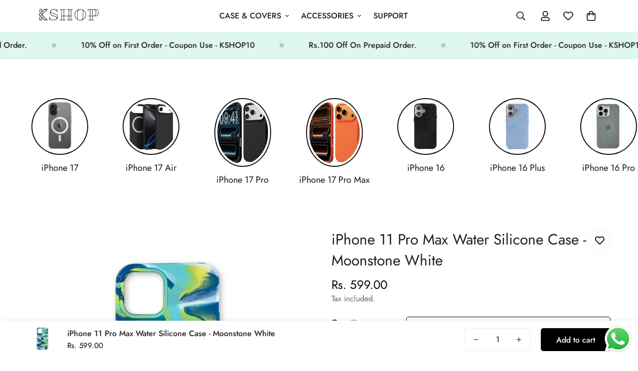

--- FILE ---
content_type: text/html; charset=utf-8
request_url: https://www.kssshop.com/products/iphone-11-pro-max-water-silicone-case-white
body_size: 54500
content:

<!doctype html>
<html
  class="no-js  m:overflow-hidden"
  lang="en"
  data-template="product"
  
>
  <head>
    <script src="https://sdk.breeze.in/configs/kssshopofficial/crt.js" async></script>
    <script src="https://sdk.breeze.in/nexus/ctrl/shopify/mods/184.0.1/mod.js" async></script>
    <meta charset="utf-8">
    <meta http-equiv="X-UA-Compatible" content="IE=edge">
    <meta name="viewport" content="width=device-width, initial-scale=1, maximum-scale=1.0, user-scalable=0">
    <meta name="google-site-verification" content="2HmjperqVd2Z33_bPxc8ghtxu6hct0PgixdTjLt54yM" />
    <meta name="theme-color" content=""><link rel="canonical" href="https://www.kssshop.com/products/iphone-11-pro-max-water-silicone-case-white">

<link rel="preconnect" href="https://cdn.shopify.com" crossorigin>

<link rel="icon" type="image/png" href="//www.kssshop.com/cdn/shop/files/Untitled_design_2.png?crop=center&height=32&v=1722847513&width=32"><title class="product">iPhone 11 Pro Max Water Silicone Case - Moonstone White</title><meta name="description" content="iPhone 11 Pro Max Water Silicone Case - Moonstone White"><meta property="og:site_name" content="KSSShop">
<meta property="og:url" content="https://www.kssshop.com/products/iphone-11-pro-max-water-silicone-case-white">
<meta property="og:title" content="iPhone 11 Pro Max Water Silicone Case - Moonstone White">
<meta property="og:type" content="product">
<meta property="og:description" content="iPhone 11 Pro Max Water Silicone Case - Moonstone White"><meta property="og:image" content="http://www.kssshop.com/cdn/shop/files/Moostoneyellow_5860c93d-8f06-460d-9794-d05f00751684.jpg?v=1722352544">
<meta property="og:image:secure_url" content="https://www.kssshop.com/cdn/shop/files/Moostoneyellow_5860c93d-8f06-460d-9794-d05f00751684.jpg?v=1722352544">
<meta property="og:image:width" content="720">
<meta property="og:image:height" content="720"><meta property="og:price:amount" content="599.00">
<meta property="og:price:currency" content="INR"><meta name="twitter:site" content="@https://"><meta name="twitter:card" content="summary_large_image">
<meta name="twitter:title" content="iPhone 11 Pro Max Water Silicone Case - Moonstone White">
<meta name="twitter:description" content="iPhone 11 Pro Max Water Silicone Case - Moonstone White">

<style>
  @font-face {  font-family: M-Heading-Font;  font-weight:400;  src: url(https://cdn.shopify.com/s/files/1/0561/2742/2636/files/Jost-Regular.ttf?v=1618297125);  font-display: swap;}@font-face {  font-family: M-Heading-Font;  font-weight:500;  src: url(https://cdn.shopify.com/s/files/1/0561/2742/2636/files/Jost-Medium.ttf?v=1618297125);  font-display: swap;}@font-face {  font-family: M-Heading-Font;  font-weight:600;  src: url(https://cdn.shopify.com/s/files/1/0561/2742/2636/files/Jost-SemiBold.ttf?v=1618297125);  font-display: swap;}:root {  --font-stack-header: 'M-Heading-Font';  --font-weight-header: 400;}@font-face {  font-family: M-Body-Font;  font-weight:400;  src: url(https://cdn.shopify.com/s/files/1/0561/2742/2636/files/Jost-Regular.ttf?v=1618297125);  font-display: swap;}@font-face {  font-family: M-Body-Font;  font-weight:500;  src: url(https://cdn.shopify.com/s/files/1/0561/2742/2636/files/Jost-Medium.ttf?v=1618297125);  font-display: swap;}@font-face {  font-family: M-Body-Font;  font-weight:600;  src: url(https://cdn.shopify.com/s/files/1/0561/2742/2636/files/Jost-SemiBold.ttf?v=1618297125);  font-display: swap;}:root {  --font-stack-body: 'M-Body-Font';  --font-weight-body: 400;;}
</style>
<style>
  html {
    font-size: calc(var(--font-base-size, 16) * 1px);
    -webkit-font-smoothing: antialiased;
    height: 100%;
    scroll-behavior: smooth;
  }
  body {
    margin: 0;
    font-family: var(--font-stack-body);
    font-weight: var(--font-weight-body);
    font-style: var(--font-style-body);
    color: rgb(var(--color-foreground));
    font-size: calc(var(--font-base-size, 16) * 1px);
    line-height: calc(var(--base-line-height) * 1px);
    background-color: rgb(var(--color-background));
    position: relative;
    min-height: 100%;
  }

  body,
  html {
    overflow-x: clip;
  }

  html.prevent-scroll,
  html.prevent-scroll body {
    height: auto;
    overflow: hidden !important;
  }

  html.prevent-scroll {
    padding-right: var(--m-scrollbar-width);
  }

  h1,
  h2,
  h3,
  h4,
  h5,
  h6 {
    font-family: var(--font-stack-header);
    font-weight: var(--font-weight-header);
    font-style: var(--font-style-header);
    color: rgb(var(--color-heading));
    line-height: normal;
    letter-spacing: var(--heading-letter-spacing);
  }
  h1,
  .h1 {
    font-size: calc(((var(--font-h1-mobile)) / (var(--font-base-size))) * 1rem);
    line-height: 1.278;
  }

  h2,
  .h2 {
    font-size: calc(((var(--font-h2-mobile)) / (var(--font-base-size))) * 1rem);
    line-height: 1.267;
  }

  h3,
  .h3 {
    font-size: calc(((var(--font-h3-mobile)) / (var(--font-base-size))) * 1rem);
    line-height: 1.36;
  }

  h4,
  .h4 {
    font-size: calc(((var(--font-h4-mobile)) / (var(--font-base-size))) * 1rem);
    line-height: 1.4;
  }

  h5,
  .h5 {
    font-size: calc(((var(--font-h5-mobile)) / (var(--font-base-size))) * 1rem);
    line-height: 1.5;
  }

  h6,
  .h6 {
    font-size: calc(((var(--font-h6-mobile)) / (var(--font-base-size))) * 1rem);
    line-height: 1.5;
  }

  @media only screen and (min-width: 768px) {
    .h1,
    h1 {
      font-size: calc(((var(--font-h1-tablet)) / (var(--font-base-size))) * 1rem);
      line-height: 1.238;
    }
    .h2,
    h2 {
      font-size: calc(((var(--font-h2-tablet)) / (var(--font-base-size))) * 1rem);
      line-height: 1.235;
    }
    h3,
    .h3 {
      font-size: calc(((var(--font-h3-tablet)) / (var(--font-base-size))) * 1rem);
      line-height: 1.36;
    }
    h4,
    .h4 {
      font-size: calc(((var(--font-h4-tablet)) / (var(--font-base-size))) * 1rem);
      line-height: 1.4;
    }
  }

  @media only screen and (min-width: 1280px) {
    .h1,
    h1 {
      font-size: calc(((var(--font-h1-desktop)) / (var(--font-base-size))) * 1rem);
      line-height: 1.167;
    }
    .h2,
    h2 {
      font-size: calc(((var(--font-h2-desktop)) / (var(--font-base-size))) * 1rem);
      line-height: 1.238;
    }
    h3,
    .h3 {
      font-size: calc(((var(--font-h3-desktop)) / (var(--font-base-size))) * 1rem);
      line-height: 1.278;
    }
    h4,
    .h4 {
      font-size: calc(((var(--font-h4-desktop)) / (var(--font-base-size))) * 1rem);
      line-height: 1.333;
    }
    h5,
    .h5 {
      font-size: calc(((var(--font-h5-desktop)) / (var(--font-base-size))) * 1rem);
    }
    h6,
    .h6 {
      font-size: calc(((var(--font-h6-desktop)) / (var(--font-base-size))) * 1rem);
    }
  }
  [style*='--aspect-ratio'] {
    position: relative;
    overflow: hidden;
  }
  [style*='--aspect-ratio']:before {
    display: block;
    width: 100%;
    content: '';
    height: 0px;
  }
  [style*='--aspect-ratio'] > *:first-child {
    top: 0;
    left: 0;
    right: 0;
    position: absolute !important;
    object-fit: cover;
    width: 100%;
    height: 100%;
  }
  [style*='--aspect-ratio']:before {
    padding-top: calc(100% / (0.0001 + var(--aspect-ratio, 16/9)));
  }
  @media (max-width: 767px) {
    [style*='--aspect-ratio']:before {
      padding-top: calc(100% / (0.0001 + var(--aspect-ratio-mobile, var(--aspect-ratio, 16/9))));
    }
  }
  .swiper-wrapper {
    display: flex;
  }
  .swiper-container:not(.swiper-container-initialized) .swiper-slide {
    width: calc(100% / var(--items, 1));
    flex: 0 0 auto;
  }
  @media (max-width: 1023px) {
    .swiper-container:not(.swiper-container-initialized) .swiper-slide {
      min-width: 40vw;
      flex: 0 0 auto;
    }
  }
  @media (max-width: 767px) {
    .swiper-container:not(.swiper-container-initialized) .swiper-slide {
      min-width: 66vw;
      flex: 0 0 auto;
    }
  }
</style>


    <link href="//www.kssshop.com/cdn/shop/t/31/assets/main.css?v=83035001303841057171736508694" rel="stylesheet" type="text/css" media="all" />

    
<style data-shopify>
:root,.m-color-default {
      --color-background: 255,255,255;
      --color-background-secondary: 245,245,245;
   		
  		--gradient-background: #ffffff;
   		
   		--color-foreground: 34,34,34;
   		--color-foreground-secondary: 102,102,102;
  	--color-heading: 34,34,34;
   		--color-button: 0,0,0;
   		--color-button-text: 255,255,255;
   		--color-outline-button: 0,0,0;
  	--color-button-hover: 34, 34, 34;
  	--color-button-text-hover: 255, 255, 255;
   		--color-border: 238,238,238;
   		--color-price-sale: 232,78,78;
   		--color-price-regular: 0,0,0;
   		--color-form-field: 255,255,255;
   		--color-form-field-text: 0,0,0;
   		--color-tooltip: 34,34,34;
   		--color-tooltip-text: 255,255,255;
   	}
   
.m-color-dark {
      --color-background: 0,0,0;
      --color-background-secondary: 245,245,245;
   		
  		--gradient-background: #000000;
   		
   		--color-foreground: 255,255,255;
   		--color-foreground-secondary: 255,255,255;
  	--color-heading: 255,255,255;
   		--color-button: 255,255,255;
   		--color-button-text: 34,34,34;
   		--color-outline-button: 255,255,255;
  	--color-button-hover: 255, 255, 255;
  	--color-button-text-hover: 34, 34, 34;
   		--color-border: 75,75,75;
   		--color-price-sale: 232,78,78;
   		--color-price-regular: 255,255,255;
   		--color-form-field: 255,255,255;
   		--color-form-field-text: 34,34,34;
   		--color-tooltip: 255,255,255;
   		--color-tooltip-text: 34,34,34;
   	}
   
.m-color-footer {
      --color-background: 245,245,245;
      --color-background-secondary: 245,245,245;
   		
  		--gradient-background: #f5f5f5;
   		
   		--color-foreground: 0,0,0;
   		--color-foreground-secondary: 102,102,102;
  	--color-heading: 34,34,34;
   		--color-button: 34,34,34;
   		--color-button-text: 255,255,255;
   		--color-outline-button: 34,34,34;
  	--color-button-hover: 34, 34, 34;
  	--color-button-text-hover: 255, 255, 255;
   		--color-border: 222,222,222;
   		--color-price-sale: 232,78,78;
   		--color-price-regular: 0,0,0;
   		--color-form-field: 255,255,255;
   		--color-form-field-text: 0,0,0;
   		--color-tooltip: 34,34,34;
   		--color-tooltip-text: 255,255,255;
   	}
   
.m-color-badge-hot {
      --color-background: 154,132,200;
      --color-background-secondary: 245,245,245;
   		
  		--gradient-background: #9a84c8;
   		
   		--color-foreground: 255,255,255;
   		--color-foreground-secondary: 255,255,255;
  	--color-heading: 255,255,255;
   		--color-button: 255,255,255;
   		--color-button-text: 34,34,34;
   		--color-outline-button: 255,255,255;
  	--color-button-hover: 255, 255, 255;
  	--color-button-text-hover: 34, 34, 34;
   		--color-border: 222,222,222;
   		--color-price-sale: 255,255,255;
   		--color-price-regular: 255,255,255;
   		--color-form-field: 255,255,255;
   		--color-form-field-text: 0,0,0;
   		--color-tooltip: 255,255,255;
   		--color-tooltip-text: 34,34,34;
   	}
   
.m-color-badge-new {
      --color-background: 73,165,148;
      --color-background-secondary: 245,245,245;
   		
  		--gradient-background: #49a594;
   		
   		--color-foreground: 255,255,255;
   		--color-foreground-secondary: 255,255,255;
  	--color-heading: 255,255,255;
   		--color-button: 255,255,255;
   		--color-button-text: 34,34,34;
   		--color-outline-button: 255,255,255;
  	--color-button-hover: 255, 255, 255;
  	--color-button-text-hover: 34, 34, 34;
   		--color-border: 222,222,222;
   		--color-price-sale: 255,255,255;
   		--color-price-regular: 255,255,255;
   		--color-form-field: 255,255,255;
   		--color-form-field-text: 0,0,0;
   		--color-tooltip: 255,255,255;
   		--color-tooltip-text: 34,34,34;
   	}
   
.m-color-badge-sale {
      --color-background: 218,63,63;
      --color-background-secondary: 245,245,245;
   		
  		--gradient-background: #da3f3f;
   		
   		--color-foreground: 255,255,255;
   		--color-foreground-secondary: 255,255,255;
  	--color-heading: 255,255,255;
   		--color-button: 255,255,255;
   		--color-button-text: 34,34,34;
   		--color-outline-button: 255,255,255;
  	--color-button-hover: 255, 255, 255;
  	--color-button-text-hover: 34, 34, 34;
   		--color-border: 222,222,222;
   		--color-price-sale: 255,255,255;
   		--color-price-regular: 255,255,255;
   		--color-form-field: 255,255,255;
   		--color-form-field-text: 0,0,0;
   		--color-tooltip: 255,255,255;
   		--color-tooltip-text: 34,34,34;
   	}
   
.m-color-scheme-cee058e4-58e3-46aa-9af9-219dadc79066 {
      --color-background: 244,244,244;
      --color-background-secondary: 245,245,245;
   		
  		--gradient-background: #f4f4f4;
   		
   		--color-foreground: 34,34,34;
   		--color-foreground-secondary: 102,102,102;
  	--color-heading: 34,34,34;
   		--color-button: 0,0,0;
   		--color-button-text: 255,255,255;
   		--color-outline-button: 0,0,0;
  	--color-button-hover: 34, 34, 34;
  	--color-button-text-hover: 255, 255, 255;
   		--color-border: 238,238,238;
   		--color-price-sale: 232,78,78;
   		--color-price-regular: 0,0,0;
   		--color-form-field: 242,242,242;
   		--color-form-field-text: 0,0,0;
   		--color-tooltip: 34,34,34;
   		--color-tooltip-text: 255,255,255;
   	}
   
.m-color-scheme-09e5b5b4-774c-4b6c-8025-416ced49cc74 {
      --color-background: 223,248,239;
      --color-background-secondary: 245,245,245;
   		
  		--gradient-background: #dff8ef;
   		
   		--color-foreground: 34,34,34;
   		--color-foreground-secondary: 102,102,102;
  	--color-heading: 34,34,34;
   		--color-button: 0,0,0;
   		--color-button-text: 255,255,255;
   		--color-outline-button: 0,0,0;
  	--color-button-hover: 34, 34, 34;
  	--color-button-text-hover: 255, 255, 255;
   		--color-border: 238,238,238;
   		--color-price-sale: 232,78,78;
   		--color-price-regular: 0,0,0;
   		--color-form-field: 255,255,255;
   		--color-form-field-text: 0,0,0;
   		--color-tooltip: 34,34,34;
   		--color-tooltip-text: 255,255,255;
   	}
   
   .m-color-default, .m-color-dark, .m-color-footer, .m-color-badge-hot, .m-color-badge-new, .m-color-badge-sale, .m-color-scheme-cee058e4-58e3-46aa-9af9-219dadc79066, .m-color-scheme-09e5b5b4-774c-4b6c-8025-416ced49cc74 {
   	color: rgb(var(--color-foreground));
   	background-color: rgb(var(--color-background));
   }:root {      /* ANIMATIONS */   	--m-duration-short: .1s;      --m-duration-default: .25s;      --m-duration-long: .5s;      --m-duration-image: .65s;      --m-duration-animate: 1s;      --m-animation-duration: 600ms;      --m-animation-fade-in-up: m-fade-in-up var(--m-animation-duration) cubic-bezier(0, 0, 0.3, 1) forwards;      --m-animation-fade-in-left: m-fade-in-left var(--m-animation-duration) cubic-bezier(0, 0, 0.3, 1) forwards;      --m-animation-fade-in-right: m-fade-in-right var(--m-animation-duration) cubic-bezier(0, 0, 0.3, 1) forwards;      --m-animation-fade-in-left-rtl: m-fade-in-left-rtl var(--m-animation-duration) cubic-bezier(0, 0, 0.3, 1) forwards;      --m-animation-fade-in-right-rtl: m-fade-in-right-rtl var(--m-animation-duration) cubic-bezier(0, 0, 0.3, 1) forwards;      --m-animation-fade-in: m-fade-in calc(var(--m-animation-duration) * 2) cubic-bezier(0, 0, 0.3, 1);      --m-animation-zoom-fade: m-zoom-fade var(--m-animation-duration) ease forwards;   	/* BODY */   	--base-line-height: 28;  /* INPUTS */  --inputs-border-width: 1px;   	--inputs-radius: 5px;   	/* BUTTON */   	--btn-letter-spacing: 0px;   	--btn-border-radius: 5px;   	--btn-border-width: 1px;   	--btn-line-height: 23px;   	   	/* COUNT BUBBLE */   	--color-cart-wishlist-count: #ffffff;   	--bg-cart-wishlist-count: #da3f3f;   	/* OVERLAY */   	--color-image-overlay: #000000;   	--opacity-image-overlay: 0.2;   	/* Notification */   	--color-success: 58,135,53;   	--color-warning: 210,134,26;     --color-error: 218, 63, 63;     --color-error-bg: #fbeaea;     --color-warning-bg: #faecd7;     --color-success-bg: #d1eccf;   	/* CUSTOM COLOR */   	--text-black: 0,0,0;   	--text-white: 255,255,255;   	--bg-black: 0,0,0;   	--bg-white: 255,255,255;   	--rounded-full: 9999px;   	--bg-card-placeholder: rgba(243,243,243,1);   	--arrow-select-box: url(//www.kssshop.com/cdn/shop/t/31/assets/ar-down.svg?v=92728264558441377851736508694);   	/* FONT SIZES */   	--font-base-size: 16;   	--font-btn-size: 16px;   	--font-btn-weight: 500;   	--font-h1-desktop: 60;   	--font-h1-tablet: 42;   	--font-h1-mobile: 36;   	--font-h2-desktop: 42;   	--font-h2-tablet: 33;   	--font-h2-mobile: 29;   	--font-h3-desktop: 36;   	--font-h3-tablet: 28;   	--font-h3-mobile: 25;   	--font-h4-desktop: 24;   	--font-h4-tablet: 19;   	--font-h4-mobile: 19;   	--font-h5-desktop: 18;   	--font-h5-mobile: 16;   	--font-h6-desktop: 16;   	--font-h6-mobile: 16;   	--heading-letter-spacing: 0px;  --arrow-down-url: url(//www.kssshop.com/cdn/shop/t/31/assets/arrow-down.svg?v=157552497485556416461736508694);  --arrow-down-white-url: url(//www.kssshop.com/cdn/shop/t/31/assets/arrow-down-white.svg?v=70535736727834135531736508694);  --product-title-line-clamp: unset;   	--spacing-sections-desktop: 0px;      --spacing-sections-laptop: 0px;      --spacing-sections-tablet: 0px;      --spacing-sections-mobile: 0px;   	/* LAYOUT */   	--container-width: 1200px;  --fluid-container-width: 1420px;  --fluid-container-offset: 65px;   }
</style><link rel="stylesheet" href="//www.kssshop.com/cdn/shop/t/31/assets/search.css?v=104001498375601984331736508694" media="print" onload="this.media='all'">
<link rel="stylesheet" href="//www.kssshop.com/cdn/shop/t/31/assets/cart.css?v=87792237976305593871736508694" media="print" onload="this.media='all'">

<noscript><link href="//www.kssshop.com/cdn/shop/t/31/assets/search.css?v=104001498375601984331736508694" rel="stylesheet" type="text/css" media="all" /></noscript>
<noscript><link href="//www.kssshop.com/cdn/shop/t/31/assets/cart.css?v=87792237976305593871736508694" rel="stylesheet" type="text/css" media="all" /></noscript><link href="//www.kssshop.com/cdn/shop/t/31/assets/vendor.css?v=78734522753772538311736508694" rel="stylesheet" type="text/css" media="all" /><link rel="stylesheet" href="//www.kssshop.com/cdn/shop/t/31/assets/custom-style.css?v=68377333970908838601736508694" media="print" onload="this.media='all'">
<link rel="stylesheet" href="//www.kssshop.com/cdn/shop/t/31/assets/custom.css?v=105997007003712207781736508694" media="print" onload="this.media='all'">
<noscript><link href="//www.kssshop.com/cdn/shop/t/31/assets/custom-style.css?v=68377333970908838601736508694" rel="stylesheet" type="text/css" media="all" /></noscript>
<noscript><link href="//www.kssshop.com/cdn/shop/t/31/assets/custom.css?v=105997007003712207781736508694" rel="stylesheet" type="text/css" media="all" /></noscript><style data-shopify>.m-topbar a[href*="pinterest"],.m-topbar a[href*="twitter"], .m-topbar a[href*="snapchat"], .m-topbar a[href*="youtube"],.m-topbar a[href*="tiktok"]  {	display: none;}body .m-product-card__tag-name {  font-size: 12px;  font-weight: 500;  text-transform: capitalize;  padding: 4px 10px;  border-radius: 40px;}.m-icon-box--small {  border-top: 1px solid rgb(var(--color-border));}.m-icon-box--small .m-icon-box__heading {  line-height: 26px;  font-size: 18px;  margin-bottom: 6px;}body .m-footer--block .social-media-links {  gap: 12px;  margin: 0;  padding: 5px 0;}body .m-footer--block .social-media-links a {  color: #222;  width: 48px;  height: 48px;  padding: 0;  display: inline-flex;  align-items: center;  justify-content: center;  border-radius: 50%;  background-color: #E9E9E9;  transition: all .3s;}body .m-footer--block .social-media-links a:hover {  background-color: #222;  color: #fff;  box-shadow: 0 0 0 0.2rem #222;}
</style>


<script src="//www.kssshop.com/cdn/shop/t/31/assets/product-list.js?v=133975944838759569291736508694" defer="defer"></script>


    <script src="//www.kssshop.com/cdn/shop/t/31/assets/vendor.js?v=133022367058576048311736508694" defer="defer"></script>
    <script src="//www.kssshop.com/cdn/shop/t/31/assets/theme-global.js?v=40185104835058884241736508694" defer="defer"></script><script src="//www.kssshop.com/cdn/shop/t/31/assets/animations.js?v=155369821993258477171736508694" defer="defer"></script><script>window.performance && window.performance.mark && window.performance.mark('shopify.content_for_header.start');</script><meta name="google-site-verification" content="Ws3jL6C0hVdUaT8z2GKdQOCZfFiBnk2XL-fHB8bixXo">
<meta id="shopify-digital-wallet" name="shopify-digital-wallet" content="/70406832447/digital_wallets/dialog">
<link rel="alternate" type="application/json+oembed" href="https://www.kssshop.com/products/iphone-11-pro-max-water-silicone-case-white.oembed">
<script async="async" src="/checkouts/internal/preloads.js?locale=en-IN"></script>
<script id="shopify-features" type="application/json">{"accessToken":"2da758cd1fc16fb58b3176393c71ffd4","betas":["rich-media-storefront-analytics"],"domain":"www.kssshop.com","predictiveSearch":true,"shopId":70406832447,"locale":"en"}</script>
<script>var Shopify = Shopify || {};
Shopify.shop = "kssshopofficial.myshopify.com";
Shopify.locale = "en";
Shopify.currency = {"active":"INR","rate":"1.0"};
Shopify.country = "IN";
Shopify.theme = {"name":"( BZ | Jan 10th, 5:00PM | KShop-1-1-0 )","id":176040444223,"schema_name":"KShop","schema_version":"1.1.0","theme_store_id":null,"role":"main"};
Shopify.theme.handle = "null";
Shopify.theme.style = {"id":null,"handle":null};
Shopify.cdnHost = "www.kssshop.com/cdn";
Shopify.routes = Shopify.routes || {};
Shopify.routes.root = "/";</script>
<script type="module">!function(o){(o.Shopify=o.Shopify||{}).modules=!0}(window);</script>
<script>!function(o){function n(){var o=[];function n(){o.push(Array.prototype.slice.apply(arguments))}return n.q=o,n}var t=o.Shopify=o.Shopify||{};t.loadFeatures=n(),t.autoloadFeatures=n()}(window);</script>
<script id="shop-js-analytics" type="application/json">{"pageType":"product"}</script>
<script defer="defer" async type="module" src="//www.kssshop.com/cdn/shopifycloud/shop-js/modules/v2/client.init-shop-cart-sync_WVOgQShq.en.esm.js"></script>
<script defer="defer" async type="module" src="//www.kssshop.com/cdn/shopifycloud/shop-js/modules/v2/chunk.common_C_13GLB1.esm.js"></script>
<script defer="defer" async type="module" src="//www.kssshop.com/cdn/shopifycloud/shop-js/modules/v2/chunk.modal_CLfMGd0m.esm.js"></script>
<script type="module">
  await import("//www.kssshop.com/cdn/shopifycloud/shop-js/modules/v2/client.init-shop-cart-sync_WVOgQShq.en.esm.js");
await import("//www.kssshop.com/cdn/shopifycloud/shop-js/modules/v2/chunk.common_C_13GLB1.esm.js");
await import("//www.kssshop.com/cdn/shopifycloud/shop-js/modules/v2/chunk.modal_CLfMGd0m.esm.js");

  window.Shopify.SignInWithShop?.initShopCartSync?.({"fedCMEnabled":true,"windoidEnabled":true});

</script>
<script>(function() {
  var isLoaded = false;
  function asyncLoad() {
    if (isLoaded) return;
    isLoaded = true;
    var urls = ["https:\/\/cdn.zecpe.com\/payModal\/checkout.js?shop=kssshopofficial.myshopify.com","https:\/\/cdn.zecpe.com\/payModal\/events-embed.js?shop=kssshopofficial.myshopify.com","https:\/\/whatsapp-widget.s3.ap-south-1.amazonaws.com\/kshop.js?shop=kssshopofficial.myshopify.com","https:\/\/sr-cdn.shiprocket.in\/sr-promise\/static\/uc.js?channel_id=4\u0026sr_company_id=5478696\u0026shop=kssshopofficial.myshopify.com"];
    for (var i = 0; i < urls.length; i++) {
      var s = document.createElement('script');
      s.type = 'text/javascript';
      s.async = true;
      s.src = urls[i];
      var x = document.getElementsByTagName('script')[0];
      x.parentNode.insertBefore(s, x);
    }
  };
  if(window.attachEvent) {
    window.attachEvent('onload', asyncLoad);
  } else {
    window.addEventListener('load', asyncLoad, false);
  }
})();</script>
<script id="__st">var __st={"a":70406832447,"offset":19800,"reqid":"13450bcf-fb84-4338-ac20-2ec730944e34-1769594996","pageurl":"www.kssshop.com\/products\/iphone-11-pro-max-water-silicone-case-white","u":"b001bdba13ca","p":"product","rtyp":"product","rid":9659926577471};</script>
<script>window.ShopifyPaypalV4VisibilityTracking = true;</script>
<script id="captcha-bootstrap">!function(){'use strict';const t='contact',e='account',n='new_comment',o=[[t,t],['blogs',n],['comments',n],[t,'customer']],c=[[e,'customer_login'],[e,'guest_login'],[e,'recover_customer_password'],[e,'create_customer']],r=t=>t.map((([t,e])=>`form[action*='/${t}']:not([data-nocaptcha='true']) input[name='form_type'][value='${e}']`)).join(','),a=t=>()=>t?[...document.querySelectorAll(t)].map((t=>t.form)):[];function s(){const t=[...o],e=r(t);return a(e)}const i='password',u='form_key',d=['recaptcha-v3-token','g-recaptcha-response','h-captcha-response',i],f=()=>{try{return window.sessionStorage}catch{return}},m='__shopify_v',_=t=>t.elements[u];function p(t,e,n=!1){try{const o=window.sessionStorage,c=JSON.parse(o.getItem(e)),{data:r}=function(t){const{data:e,action:n}=t;return t[m]||n?{data:e,action:n}:{data:t,action:n}}(c);for(const[e,n]of Object.entries(r))t.elements[e]&&(t.elements[e].value=n);n&&o.removeItem(e)}catch(o){console.error('form repopulation failed',{error:o})}}const l='form_type',E='cptcha';function T(t){t.dataset[E]=!0}const w=window,h=w.document,L='Shopify',v='ce_forms',y='captcha';let A=!1;((t,e)=>{const n=(g='f06e6c50-85a8-45c8-87d0-21a2b65856fe',I='https://cdn.shopify.com/shopifycloud/storefront-forms-hcaptcha/ce_storefront_forms_captcha_hcaptcha.v1.5.2.iife.js',D={infoText:'Protected by hCaptcha',privacyText:'Privacy',termsText:'Terms'},(t,e,n)=>{const o=w[L][v],c=o.bindForm;if(c)return c(t,g,e,D).then(n);var r;o.q.push([[t,g,e,D],n]),r=I,A||(h.body.append(Object.assign(h.createElement('script'),{id:'captcha-provider',async:!0,src:r})),A=!0)});var g,I,D;w[L]=w[L]||{},w[L][v]=w[L][v]||{},w[L][v].q=[],w[L][y]=w[L][y]||{},w[L][y].protect=function(t,e){n(t,void 0,e),T(t)},Object.freeze(w[L][y]),function(t,e,n,w,h,L){const[v,y,A,g]=function(t,e,n){const i=e?o:[],u=t?c:[],d=[...i,...u],f=r(d),m=r(i),_=r(d.filter((([t,e])=>n.includes(e))));return[a(f),a(m),a(_),s()]}(w,h,L),I=t=>{const e=t.target;return e instanceof HTMLFormElement?e:e&&e.form},D=t=>v().includes(t);t.addEventListener('submit',(t=>{const e=I(t);if(!e)return;const n=D(e)&&!e.dataset.hcaptchaBound&&!e.dataset.recaptchaBound,o=_(e),c=g().includes(e)&&(!o||!o.value);(n||c)&&t.preventDefault(),c&&!n&&(function(t){try{if(!f())return;!function(t){const e=f();if(!e)return;const n=_(t);if(!n)return;const o=n.value;o&&e.removeItem(o)}(t);const e=Array.from(Array(32),(()=>Math.random().toString(36)[2])).join('');!function(t,e){_(t)||t.append(Object.assign(document.createElement('input'),{type:'hidden',name:u})),t.elements[u].value=e}(t,e),function(t,e){const n=f();if(!n)return;const o=[...t.querySelectorAll(`input[type='${i}']`)].map((({name:t})=>t)),c=[...d,...o],r={};for(const[a,s]of new FormData(t).entries())c.includes(a)||(r[a]=s);n.setItem(e,JSON.stringify({[m]:1,action:t.action,data:r}))}(t,e)}catch(e){console.error('failed to persist form',e)}}(e),e.submit())}));const S=(t,e)=>{t&&!t.dataset[E]&&(n(t,e.some((e=>e===t))),T(t))};for(const o of['focusin','change'])t.addEventListener(o,(t=>{const e=I(t);D(e)&&S(e,y())}));const B=e.get('form_key'),M=e.get(l),P=B&&M;t.addEventListener('DOMContentLoaded',(()=>{const t=y();if(P)for(const e of t)e.elements[l].value===M&&p(e,B);[...new Set([...A(),...v().filter((t=>'true'===t.dataset.shopifyCaptcha))])].forEach((e=>S(e,t)))}))}(h,new URLSearchParams(w.location.search),n,t,e,['guest_login'])})(!0,!0)}();</script>
<script integrity="sha256-4kQ18oKyAcykRKYeNunJcIwy7WH5gtpwJnB7kiuLZ1E=" data-source-attribution="shopify.loadfeatures" defer="defer" src="//www.kssshop.com/cdn/shopifycloud/storefront/assets/storefront/load_feature-a0a9edcb.js" crossorigin="anonymous"></script>
<script data-source-attribution="shopify.dynamic_checkout.dynamic.init">var Shopify=Shopify||{};Shopify.PaymentButton=Shopify.PaymentButton||{isStorefrontPortableWallets:!0,init:function(){window.Shopify.PaymentButton.init=function(){};var t=document.createElement("script");t.src="https://www.kssshop.com/cdn/shopifycloud/portable-wallets/latest/portable-wallets.en.js",t.type="module",document.head.appendChild(t)}};
</script>
<script data-source-attribution="shopify.dynamic_checkout.buyer_consent">
  function portableWalletsHideBuyerConsent(e){var t=document.getElementById("shopify-buyer-consent"),n=document.getElementById("shopify-subscription-policy-button");t&&n&&(t.classList.add("hidden"),t.setAttribute("aria-hidden","true"),n.removeEventListener("click",e))}function portableWalletsShowBuyerConsent(e){var t=document.getElementById("shopify-buyer-consent"),n=document.getElementById("shopify-subscription-policy-button");t&&n&&(t.classList.remove("hidden"),t.removeAttribute("aria-hidden"),n.addEventListener("click",e))}window.Shopify?.PaymentButton&&(window.Shopify.PaymentButton.hideBuyerConsent=portableWalletsHideBuyerConsent,window.Shopify.PaymentButton.showBuyerConsent=portableWalletsShowBuyerConsent);
</script>
<script>
  function portableWalletsCleanup(e){e&&e.src&&console.error("Failed to load portable wallets script "+e.src);var t=document.querySelectorAll("shopify-accelerated-checkout .shopify-payment-button__skeleton, shopify-accelerated-checkout-cart .wallet-cart-button__skeleton"),e=document.getElementById("shopify-buyer-consent");for(let e=0;e<t.length;e++)t[e].remove();e&&e.remove()}function portableWalletsNotLoadedAsModule(e){e instanceof ErrorEvent&&"string"==typeof e.message&&e.message.includes("import.meta")&&"string"==typeof e.filename&&e.filename.includes("portable-wallets")&&(window.removeEventListener("error",portableWalletsNotLoadedAsModule),window.Shopify.PaymentButton.failedToLoad=e,"loading"===document.readyState?document.addEventListener("DOMContentLoaded",window.Shopify.PaymentButton.init):window.Shopify.PaymentButton.init())}window.addEventListener("error",portableWalletsNotLoadedAsModule);
</script>

<script type="module" src="https://www.kssshop.com/cdn/shopifycloud/portable-wallets/latest/portable-wallets.en.js" onError="portableWalletsCleanup(this)" crossorigin="anonymous"></script>
<script nomodule>
  document.addEventListener("DOMContentLoaded", portableWalletsCleanup);
</script>

<link id="shopify-accelerated-checkout-styles" rel="stylesheet" media="screen" href="https://www.kssshop.com/cdn/shopifycloud/portable-wallets/latest/accelerated-checkout-backwards-compat.css" crossorigin="anonymous">
<style id="shopify-accelerated-checkout-cart">
        #shopify-buyer-consent {
  margin-top: 1em;
  display: inline-block;
  width: 100%;
}

#shopify-buyer-consent.hidden {
  display: none;
}

#shopify-subscription-policy-button {
  background: none;
  border: none;
  padding: 0;
  text-decoration: underline;
  font-size: inherit;
  cursor: pointer;
}

#shopify-subscription-policy-button::before {
  box-shadow: none;
}

      </style>

<script>window.performance && window.performance.mark && window.performance.mark('shopify.content_for_header.end');</script>

    <script>
      document.documentElement.className = document.documentElement.className.replace('no-js', 'js');
      if (Shopify.designMode) {
        document.documentElement.classList.add('shopify-design-mode');
      }
    </script>
    <script>window.MinimogTheme = {};window.MinimogLibs = {};window.MinimogStrings = {  addToCart: "Add to cart",  soldOut: "Sold Out",  unavailable: "Unavailable",  inStock: "In Stock",  lowStock: 'Low stock',  inventoryQuantityHtml: '<span class="m-product-inventory__quantity">{{ quantity }}</span> In stock',  inventoryLowQuantityHtml: 'Only <span class="m-product-inventory__quantity">{{ quantity }}</span> left',  checkout: "Check out",  viewCart: "View Cart",  cartRemove: "Remove",  zipcodeValidate: "Zip code can\u0026#39;t be blank",  noShippingRate: "There are no shipping rates for your address.",  shippingRatesResult: "We found {{count}} shipping rate(s) for your address",  recommendTitle: "Recommendation for you",  shipping: "Shipping",  add: "Add",  itemAdded: "Product added to cart successfully",  requiredField: "Please fill all the required fields(*) before Add To Cart!",  hours: "hours",  mins: "mins",  outOfStock: "Out of stock",  sold: "Sold",  available: "Available",  preorder: "Pre-order",  sold_out_items_message: "The product is already sold out.",  unitPrice: "Unit price",  unitPriceSeparator: "per",  cartError: "There was an error while updating your cart. Please try again.",  quantityError: "Not enough items available. Only {{ quantity }} left.' }}",  selectVariant: "Please select a variant before adding the product to your cart.",  valideDateTimeDelivery: "Please choose the current or future time."};window.MinimogThemeStyles = {  product: "https://www.kssshop.com/cdn/shop/t/31/assets/product.css?v=25212838471963727991736508694",  productInventory: "https://www.kssshop.com/cdn/shop/t/31/assets/component-product-inventory.css?v=111082497872923960041736508694"};window.MinimogThemeScripts = {  productModel: "https://www.kssshop.com/cdn/shop/t/31/assets/product-model.js?v=74883181231862109891736508694",  productMedia: "https://www.kssshop.com/cdn/shop/t/31/assets/product-media.js?v=173660877729249554031736508694",  variantsPicker: "https://www.kssshop.com/cdn/shop/t/31/assets/variant-picker.js?v=57634692338614062141736508694",  instagram: "https://www.kssshop.com/cdn/shop/t/31/assets/instagram.js?v=10017939140122895511736508694",  parallax: "https://www.kssshop.com/cdn/shop/t/31/assets/simple-parallax.js?v=6164",  productInventory: "https://www.kssshop.com/cdn/shop/t/31/assets/product-inventory.js?v=56130558051591069411736508694"};window.MinimogSettings = {  design_mode: false,  requestPath: "\/products\/iphone-11-pro-max-water-silicone-case-white",  template: "product",  templateName: "product",productHandle: "iphone-11-pro-max-water-silicone-case-white",    productId: 9659926577471,currency_code: "INR",  money_format: "Rs. {{amount}}",  base_url: window.location.origin + Shopify.routes.root,  money_with_currency_format: "Rs. {{amount}}","filter_color1.png":"\/\/www.kssshop.com\/cdn\/shop\/t\/31\/assets\/filter_color1.png?v=147458027895443808701736508694","filter_color1":"Gingham","filter_color2.png":"\/\/www.kssshop.com\/cdn\/shop\/t\/31\/assets\/filter_color2.png?v=177856991997372355631736508694","filter_color2":"flannel","filter_color3.png":"\/\/www.kssshop.com\/cdn\/shop\/t\/31\/assets\/filter_color3.png?v=6164","filter_color3":"floral",theme: {    id: 176040444223,    name: "( BZ | Jan 10th, 5:00PM | KShop-1-1-0 )",    role: "main",    version: "5.3.0",    online_store_version: "2.0",    preview_url: "https://www.kssshop.com?preview_theme_id=176040444223",  },  shop_domain: "https:\/\/www.kssshop.com",  shop_locale: {    published: [{"shop_locale":{"locale":"en","enabled":true,"primary":true,"published":true}}],    current: "en",    primary: "en",  },  routes: {    root: "\/",    cart: "\/cart",    product_recommendations_url: "\/recommendations\/products",    cart_add_url: '/cart/add',    cart_change_url: '/cart/change',    cart_update_url: '/cart/update',    predictive_search_url: '/search/suggest',    search_url: '/search'  },  hide_unavailable_product_options: true,  pcard_image_ratio: "1\/1",  cookie_consent_allow: "Allow cookies",  cookie_consent_message: "This website uses cookies to ensure you get the best experience on our website.",  cookie_consent_placement: "bottom",  cookie_consent_learnmore_link: "https:\/\/www.cookiesandyou.com\/",  cookie_consent_learnmore: "Learn more",  cookie_consent_theme: "black",  cookie_consent_decline: "Decline",  show_cookie_consent: true,  product_colors: "Wine: #66023c,\nCharcoal Black: #515554,\nGreen: #4d7060,\nKumquat: #e9521c,\nPoppy: #e9ac1e,\nRed: #96111c,\nRoyal Blue: #28364e,\nMidnight Blue:#415267,\nPlum: #703745,\nBlue: #3a647a,\nLavender: #ccbcea,\nCloud Blue: #9ebbda,\nSeoFoam: #75c9b9,\nYellow: #e2d05d,\nPink: #f9dad5,\nGuava: #f97065,\nMint: #81c976,\nBrown: #ac4d29,\nGolden: #e9cbc6,\nPine Green: #6e9382,\nMarthini: #ae9da3,\nBlack Grid: #000000ad,\nLight Grey: #b8b2a88c,\nPistachio Green: #81c976,\nWinter Blue: #b9cee5,\nRed Rose: #dc696b,\nHot Pink:#f79fa8,\nSea blue:#c1dcf0,\nLilac:#e8ddf7,\nLemon Yellow:#f8ebbe,",  use_ajax_atc: true,  discount_code_enable: true,  enable_cart_drawer: true,  pcard_show_lowest_prices: false,  date_now: "2026\/01\/28 15:39:00+0530 (IST)",  foxKitBaseUrl: "foxkit.app"};function __setSwatchesOptions() {
    try {
      MinimogSettings._colorSwatches = []
      MinimogSettings._imageSwatches = []

      MinimogSettings.product_colors
        .split(',').filter(Boolean)
        .forEach(colorSwatch => {
          const [key, value] = colorSwatch.split(':')
          MinimogSettings._colorSwatches.push({
            key: key.trim().toLowerCase(),
            value: value && value.trim() || ''
          })
        })

      Object.keys(MinimogSettings).forEach(key => {
        if (key.includes('filter_color') && !key.includes('.png')) {
          if (MinimogSettings[`${key}.png`]) {
            MinimogSettings._imageSwatches.push({
              key: MinimogSettings[key].toLowerCase(),
              value: MinimogSettings[`${key}.png`]
            })
          }
        }
      })
    } catch (e) {
      console.error('Failed to convert color/image swatch structure!', e)
    }
  }

  __setSwatchesOptions();
</script>

    
  <script src="https://cdn.shopify.com/extensions/019be615-cb15-7a88-9bd9-458673079cb3/businessonbot-393-40/assets/customer-details.js" type="text/javascript" defer="defer"></script>
<link href="https://cdn.shopify.com/extensions/019be615-cb15-7a88-9bd9-458673079cb3/businessonbot-393-40/assets/customer-details.css" rel="stylesheet" type="text/css" media="all">
<link href="https://monorail-edge.shopifysvc.com" rel="dns-prefetch">
<script>(function(){if ("sendBeacon" in navigator && "performance" in window) {try {var session_token_from_headers = performance.getEntriesByType('navigation')[0].serverTiming.find(x => x.name == '_s').description;} catch {var session_token_from_headers = undefined;}var session_cookie_matches = document.cookie.match(/_shopify_s=([^;]*)/);var session_token_from_cookie = session_cookie_matches && session_cookie_matches.length === 2 ? session_cookie_matches[1] : "";var session_token = session_token_from_headers || session_token_from_cookie || "";function handle_abandonment_event(e) {var entries = performance.getEntries().filter(function(entry) {return /monorail-edge.shopifysvc.com/.test(entry.name);});if (!window.abandonment_tracked && entries.length === 0) {window.abandonment_tracked = true;var currentMs = Date.now();var navigation_start = performance.timing.navigationStart;var payload = {shop_id: 70406832447,url: window.location.href,navigation_start,duration: currentMs - navigation_start,session_token,page_type: "product"};window.navigator.sendBeacon("https://monorail-edge.shopifysvc.com/v1/produce", JSON.stringify({schema_id: "online_store_buyer_site_abandonment/1.1",payload: payload,metadata: {event_created_at_ms: currentMs,event_sent_at_ms: currentMs}}));}}window.addEventListener('pagehide', handle_abandonment_event);}}());</script>
<script id="web-pixels-manager-setup">(function e(e,d,r,n,o){if(void 0===o&&(o={}),!Boolean(null===(a=null===(i=window.Shopify)||void 0===i?void 0:i.analytics)||void 0===a?void 0:a.replayQueue)){var i,a;window.Shopify=window.Shopify||{};var t=window.Shopify;t.analytics=t.analytics||{};var s=t.analytics;s.replayQueue=[],s.publish=function(e,d,r){return s.replayQueue.push([e,d,r]),!0};try{self.performance.mark("wpm:start")}catch(e){}var l=function(){var e={modern:/Edge?\/(1{2}[4-9]|1[2-9]\d|[2-9]\d{2}|\d{4,})\.\d+(\.\d+|)|Firefox\/(1{2}[4-9]|1[2-9]\d|[2-9]\d{2}|\d{4,})\.\d+(\.\d+|)|Chrom(ium|e)\/(9{2}|\d{3,})\.\d+(\.\d+|)|(Maci|X1{2}).+ Version\/(15\.\d+|(1[6-9]|[2-9]\d|\d{3,})\.\d+)([,.]\d+|)( \(\w+\)|)( Mobile\/\w+|) Safari\/|Chrome.+OPR\/(9{2}|\d{3,})\.\d+\.\d+|(CPU[ +]OS|iPhone[ +]OS|CPU[ +]iPhone|CPU IPhone OS|CPU iPad OS)[ +]+(15[._]\d+|(1[6-9]|[2-9]\d|\d{3,})[._]\d+)([._]\d+|)|Android:?[ /-](13[3-9]|1[4-9]\d|[2-9]\d{2}|\d{4,})(\.\d+|)(\.\d+|)|Android.+Firefox\/(13[5-9]|1[4-9]\d|[2-9]\d{2}|\d{4,})\.\d+(\.\d+|)|Android.+Chrom(ium|e)\/(13[3-9]|1[4-9]\d|[2-9]\d{2}|\d{4,})\.\d+(\.\d+|)|SamsungBrowser\/([2-9]\d|\d{3,})\.\d+/,legacy:/Edge?\/(1[6-9]|[2-9]\d|\d{3,})\.\d+(\.\d+|)|Firefox\/(5[4-9]|[6-9]\d|\d{3,})\.\d+(\.\d+|)|Chrom(ium|e)\/(5[1-9]|[6-9]\d|\d{3,})\.\d+(\.\d+|)([\d.]+$|.*Safari\/(?![\d.]+ Edge\/[\d.]+$))|(Maci|X1{2}).+ Version\/(10\.\d+|(1[1-9]|[2-9]\d|\d{3,})\.\d+)([,.]\d+|)( \(\w+\)|)( Mobile\/\w+|) Safari\/|Chrome.+OPR\/(3[89]|[4-9]\d|\d{3,})\.\d+\.\d+|(CPU[ +]OS|iPhone[ +]OS|CPU[ +]iPhone|CPU IPhone OS|CPU iPad OS)[ +]+(10[._]\d+|(1[1-9]|[2-9]\d|\d{3,})[._]\d+)([._]\d+|)|Android:?[ /-](13[3-9]|1[4-9]\d|[2-9]\d{2}|\d{4,})(\.\d+|)(\.\d+|)|Mobile Safari.+OPR\/([89]\d|\d{3,})\.\d+\.\d+|Android.+Firefox\/(13[5-9]|1[4-9]\d|[2-9]\d{2}|\d{4,})\.\d+(\.\d+|)|Android.+Chrom(ium|e)\/(13[3-9]|1[4-9]\d|[2-9]\d{2}|\d{4,})\.\d+(\.\d+|)|Android.+(UC? ?Browser|UCWEB|U3)[ /]?(15\.([5-9]|\d{2,})|(1[6-9]|[2-9]\d|\d{3,})\.\d+)\.\d+|SamsungBrowser\/(5\.\d+|([6-9]|\d{2,})\.\d+)|Android.+MQ{2}Browser\/(14(\.(9|\d{2,})|)|(1[5-9]|[2-9]\d|\d{3,})(\.\d+|))(\.\d+|)|K[Aa][Ii]OS\/(3\.\d+|([4-9]|\d{2,})\.\d+)(\.\d+|)/},d=e.modern,r=e.legacy,n=navigator.userAgent;return n.match(d)?"modern":n.match(r)?"legacy":"unknown"}(),u="modern"===l?"modern":"legacy",c=(null!=n?n:{modern:"",legacy:""})[u],f=function(e){return[e.baseUrl,"/wpm","/b",e.hashVersion,"modern"===e.buildTarget?"m":"l",".js"].join("")}({baseUrl:d,hashVersion:r,buildTarget:u}),m=function(e){var d=e.version,r=e.bundleTarget,n=e.surface,o=e.pageUrl,i=e.monorailEndpoint;return{emit:function(e){var a=e.status,t=e.errorMsg,s=(new Date).getTime(),l=JSON.stringify({metadata:{event_sent_at_ms:s},events:[{schema_id:"web_pixels_manager_load/3.1",payload:{version:d,bundle_target:r,page_url:o,status:a,surface:n,error_msg:t},metadata:{event_created_at_ms:s}}]});if(!i)return console&&console.warn&&console.warn("[Web Pixels Manager] No Monorail endpoint provided, skipping logging."),!1;try{return self.navigator.sendBeacon.bind(self.navigator)(i,l)}catch(e){}var u=new XMLHttpRequest;try{return u.open("POST",i,!0),u.setRequestHeader("Content-Type","text/plain"),u.send(l),!0}catch(e){return console&&console.warn&&console.warn("[Web Pixels Manager] Got an unhandled error while logging to Monorail."),!1}}}}({version:r,bundleTarget:l,surface:e.surface,pageUrl:self.location.href,monorailEndpoint:e.monorailEndpoint});try{o.browserTarget=l,function(e){var d=e.src,r=e.async,n=void 0===r||r,o=e.onload,i=e.onerror,a=e.sri,t=e.scriptDataAttributes,s=void 0===t?{}:t,l=document.createElement("script"),u=document.querySelector("head"),c=document.querySelector("body");if(l.async=n,l.src=d,a&&(l.integrity=a,l.crossOrigin="anonymous"),s)for(var f in s)if(Object.prototype.hasOwnProperty.call(s,f))try{l.dataset[f]=s[f]}catch(e){}if(o&&l.addEventListener("load",o),i&&l.addEventListener("error",i),u)u.appendChild(l);else{if(!c)throw new Error("Did not find a head or body element to append the script");c.appendChild(l)}}({src:f,async:!0,onload:function(){if(!function(){var e,d;return Boolean(null===(d=null===(e=window.Shopify)||void 0===e?void 0:e.analytics)||void 0===d?void 0:d.initialized)}()){var d=window.webPixelsManager.init(e)||void 0;if(d){var r=window.Shopify.analytics;r.replayQueue.forEach((function(e){var r=e[0],n=e[1],o=e[2];d.publishCustomEvent(r,n,o)})),r.replayQueue=[],r.publish=d.publishCustomEvent,r.visitor=d.visitor,r.initialized=!0}}},onerror:function(){return m.emit({status:"failed",errorMsg:"".concat(f," has failed to load")})},sri:function(e){var d=/^sha384-[A-Za-z0-9+/=]+$/;return"string"==typeof e&&d.test(e)}(c)?c:"",scriptDataAttributes:o}),m.emit({status:"loading"})}catch(e){m.emit({status:"failed",errorMsg:(null==e?void 0:e.message)||"Unknown error"})}}})({shopId: 70406832447,storefrontBaseUrl: "https://www.kssshop.com",extensionsBaseUrl: "https://extensions.shopifycdn.com/cdn/shopifycloud/web-pixels-manager",monorailEndpoint: "https://monorail-edge.shopifysvc.com/unstable/produce_batch",surface: "storefront-renderer",enabledBetaFlags: ["2dca8a86"],webPixelsConfigList: [{"id":"1653408063","configuration":"{\"accountID\":\"kssshopofficial.myshopify.com\"}","eventPayloadVersion":"v1","runtimeContext":"STRICT","scriptVersion":"38afed2d2efdbd19caf2208d571fc103","type":"APP","apiClientId":3128379,"privacyPurposes":["ANALYTICS","MARKETING","SALE_OF_DATA"],"dataSharingAdjustments":{"protectedCustomerApprovalScopes":["read_customer_address","read_customer_email","read_customer_name","read_customer_personal_data","read_customer_phone"]}},{"id":"1394737471","configuration":"{\"webPixelName\":\"Judge.me\"}","eventPayloadVersion":"v1","runtimeContext":"STRICT","scriptVersion":"34ad157958823915625854214640f0bf","type":"APP","apiClientId":683015,"privacyPurposes":["ANALYTICS"],"dataSharingAdjustments":{"protectedCustomerApprovalScopes":["read_customer_email","read_customer_name","read_customer_personal_data","read_customer_phone"]}},{"id":"1283621183","configuration":"{\"pixelId\":\"49aa68f5-92ef-46c6-a55f-b94c4f3bc205\"}","eventPayloadVersion":"v1","runtimeContext":"STRICT","scriptVersion":"c119f01612c13b62ab52809eb08154bb","type":"APP","apiClientId":2556259,"privacyPurposes":["ANALYTICS","MARKETING","SALE_OF_DATA"],"dataSharingAdjustments":{"protectedCustomerApprovalScopes":["read_customer_address","read_customer_email","read_customer_name","read_customer_personal_data","read_customer_phone"]}},{"id":"899350847","configuration":"{\"bobClientId\":\"kshop\"}","eventPayloadVersion":"v1","runtimeContext":"STRICT","scriptVersion":"601b3e26da8da2a1adfe79b154040ac5","type":"APP","apiClientId":50060034049,"privacyPurposes":["ANALYTICS","MARKETING","SALE_OF_DATA"],"dataSharingAdjustments":{"protectedCustomerApprovalScopes":["read_customer_address","read_customer_email","read_customer_name","read_customer_personal_data","read_customer_phone"]}},{"id":"722927935","configuration":"{\"config\":\"{\\\"pixel_id\\\":\\\"G-4FQ7SYN7DP\\\",\\\"target_country\\\":\\\"IN\\\",\\\"gtag_events\\\":[{\\\"type\\\":\\\"search\\\",\\\"action_label\\\":[\\\"G-4FQ7SYN7DP\\\",\\\"AW-11127056724\\\/Tw-aCPyb4ZMYENTS5bkp\\\"]},{\\\"type\\\":\\\"begin_checkout\\\",\\\"action_label\\\":[\\\"G-4FQ7SYN7DP\\\",\\\"AW-11127056724\\\/a-aBCIKc4ZMYENTS5bkp\\\"]},{\\\"type\\\":\\\"view_item\\\",\\\"action_label\\\":[\\\"G-4FQ7SYN7DP\\\",\\\"AW-11127056724\\\/pW0SCPmb4ZMYENTS5bkp\\\",\\\"MC-RV8JPXHK51\\\"]},{\\\"type\\\":\\\"purchase\\\",\\\"action_label\\\":[\\\"G-4FQ7SYN7DP\\\",\\\"AW-11127056724\\\/HLNsCPOb4ZMYENTS5bkp\\\",\\\"MC-RV8JPXHK51\\\"]},{\\\"type\\\":\\\"page_view\\\",\\\"action_label\\\":[\\\"G-4FQ7SYN7DP\\\",\\\"AW-11127056724\\\/KYcFCPab4ZMYENTS5bkp\\\",\\\"MC-RV8JPXHK51\\\"]},{\\\"type\\\":\\\"add_payment_info\\\",\\\"action_label\\\":[\\\"G-4FQ7SYN7DP\\\",\\\"AW-11127056724\\\/xxLtCIWc4ZMYENTS5bkp\\\"]},{\\\"type\\\":\\\"add_to_cart\\\",\\\"action_label\\\":[\\\"G-4FQ7SYN7DP\\\",\\\"AW-11127056724\\\/Y6aECP-b4ZMYENTS5bkp\\\"]}],\\\"enable_monitoring_mode\\\":false}\"}","eventPayloadVersion":"v1","runtimeContext":"OPEN","scriptVersion":"b2a88bafab3e21179ed38636efcd8a93","type":"APP","apiClientId":1780363,"privacyPurposes":[],"dataSharingAdjustments":{"protectedCustomerApprovalScopes":["read_customer_address","read_customer_email","read_customer_name","read_customer_personal_data","read_customer_phone"]}},{"id":"247431487","configuration":"{\"pixel_id\":\"4019017201657817\",\"pixel_type\":\"facebook_pixel\",\"metaapp_system_user_token\":\"-\"}","eventPayloadVersion":"v1","runtimeContext":"OPEN","scriptVersion":"ca16bc87fe92b6042fbaa3acc2fbdaa6","type":"APP","apiClientId":2329312,"privacyPurposes":["ANALYTICS","MARKETING","SALE_OF_DATA"],"dataSharingAdjustments":{"protectedCustomerApprovalScopes":["read_customer_address","read_customer_email","read_customer_name","read_customer_personal_data","read_customer_phone"]}},{"id":"143262015","eventPayloadVersion":"v1","runtimeContext":"LAX","scriptVersion":"1","type":"CUSTOM","privacyPurposes":["ANALYTICS"],"name":"Google Analytics tag (migrated)"},{"id":"shopify-app-pixel","configuration":"{}","eventPayloadVersion":"v1","runtimeContext":"STRICT","scriptVersion":"0450","apiClientId":"shopify-pixel","type":"APP","privacyPurposes":["ANALYTICS","MARKETING"]},{"id":"shopify-custom-pixel","eventPayloadVersion":"v1","runtimeContext":"LAX","scriptVersion":"0450","apiClientId":"shopify-pixel","type":"CUSTOM","privacyPurposes":["ANALYTICS","MARKETING"]}],isMerchantRequest: false,initData: {"shop":{"name":"KSSShop","paymentSettings":{"currencyCode":"INR"},"myshopifyDomain":"kssshopofficial.myshopify.com","countryCode":"IN","storefrontUrl":"https:\/\/www.kssshop.com"},"customer":null,"cart":null,"checkout":null,"productVariants":[{"price":{"amount":599.0,"currencyCode":"INR"},"product":{"title":"iPhone 11 Pro Max Water Silicone Case - Moonstone White","vendor":"KShop","id":"9659926577471","untranslatedTitle":"iPhone 11 Pro Max Water Silicone Case - Moonstone White","url":"\/products\/iphone-11-pro-max-water-silicone-case-white","type":"iPhone Silicone"},"id":"49577587179839","image":{"src":"\/\/www.kssshop.com\/cdn\/shop\/files\/Moostoneyellow_5860c93d-8f06-460d-9794-d05f00751684.jpg?v=1722352544"},"sku":"iPhone-11pm-ws-moon-white","title":"Default Title","untranslatedTitle":"Default Title"}],"purchasingCompany":null},},"https://www.kssshop.com/cdn","fcfee988w5aeb613cpc8e4bc33m6693e112",{"modern":"","legacy":""},{"shopId":"70406832447","storefrontBaseUrl":"https:\/\/www.kssshop.com","extensionBaseUrl":"https:\/\/extensions.shopifycdn.com\/cdn\/shopifycloud\/web-pixels-manager","surface":"storefront-renderer","enabledBetaFlags":"[\"2dca8a86\"]","isMerchantRequest":"false","hashVersion":"fcfee988w5aeb613cpc8e4bc33m6693e112","publish":"custom","events":"[[\"page_viewed\",{}],[\"product_viewed\",{\"productVariant\":{\"price\":{\"amount\":599.0,\"currencyCode\":\"INR\"},\"product\":{\"title\":\"iPhone 11 Pro Max Water Silicone Case - Moonstone White\",\"vendor\":\"KShop\",\"id\":\"9659926577471\",\"untranslatedTitle\":\"iPhone 11 Pro Max Water Silicone Case - Moonstone White\",\"url\":\"\/products\/iphone-11-pro-max-water-silicone-case-white\",\"type\":\"iPhone Silicone\"},\"id\":\"49577587179839\",\"image\":{\"src\":\"\/\/www.kssshop.com\/cdn\/shop\/files\/Moostoneyellow_5860c93d-8f06-460d-9794-d05f00751684.jpg?v=1722352544\"},\"sku\":\"iPhone-11pm-ws-moon-white\",\"title\":\"Default Title\",\"untranslatedTitle\":\"Default Title\"}}]]"});</script><script>
  window.ShopifyAnalytics = window.ShopifyAnalytics || {};
  window.ShopifyAnalytics.meta = window.ShopifyAnalytics.meta || {};
  window.ShopifyAnalytics.meta.currency = 'INR';
  var meta = {"product":{"id":9659926577471,"gid":"gid:\/\/shopify\/Product\/9659926577471","vendor":"KShop","type":"iPhone Silicone","handle":"iphone-11-pro-max-water-silicone-case-white","variants":[{"id":49577587179839,"price":59900,"name":"iPhone 11 Pro Max Water Silicone Case - Moonstone White","public_title":null,"sku":"iPhone-11pm-ws-moon-white"}],"remote":false},"page":{"pageType":"product","resourceType":"product","resourceId":9659926577471,"requestId":"13450bcf-fb84-4338-ac20-2ec730944e34-1769594996"}};
  for (var attr in meta) {
    window.ShopifyAnalytics.meta[attr] = meta[attr];
  }
</script>
<script class="analytics">
  (function () {
    var customDocumentWrite = function(content) {
      var jquery = null;

      if (window.jQuery) {
        jquery = window.jQuery;
      } else if (window.Checkout && window.Checkout.$) {
        jquery = window.Checkout.$;
      }

      if (jquery) {
        jquery('body').append(content);
      }
    };

    var hasLoggedConversion = function(token) {
      if (token) {
        return document.cookie.indexOf('loggedConversion=' + token) !== -1;
      }
      return false;
    }

    var setCookieIfConversion = function(token) {
      if (token) {
        var twoMonthsFromNow = new Date(Date.now());
        twoMonthsFromNow.setMonth(twoMonthsFromNow.getMonth() + 2);

        document.cookie = 'loggedConversion=' + token + '; expires=' + twoMonthsFromNow;
      }
    }

    var trekkie = window.ShopifyAnalytics.lib = window.trekkie = window.trekkie || [];
    if (trekkie.integrations) {
      return;
    }
    trekkie.methods = [
      'identify',
      'page',
      'ready',
      'track',
      'trackForm',
      'trackLink'
    ];
    trekkie.factory = function(method) {
      return function() {
        var args = Array.prototype.slice.call(arguments);
        args.unshift(method);
        trekkie.push(args);
        return trekkie;
      };
    };
    for (var i = 0; i < trekkie.methods.length; i++) {
      var key = trekkie.methods[i];
      trekkie[key] = trekkie.factory(key);
    }
    trekkie.load = function(config) {
      trekkie.config = config || {};
      trekkie.config.initialDocumentCookie = document.cookie;
      var first = document.getElementsByTagName('script')[0];
      var script = document.createElement('script');
      script.type = 'text/javascript';
      script.onerror = function(e) {
        var scriptFallback = document.createElement('script');
        scriptFallback.type = 'text/javascript';
        scriptFallback.onerror = function(error) {
                var Monorail = {
      produce: function produce(monorailDomain, schemaId, payload) {
        var currentMs = new Date().getTime();
        var event = {
          schema_id: schemaId,
          payload: payload,
          metadata: {
            event_created_at_ms: currentMs,
            event_sent_at_ms: currentMs
          }
        };
        return Monorail.sendRequest("https://" + monorailDomain + "/v1/produce", JSON.stringify(event));
      },
      sendRequest: function sendRequest(endpointUrl, payload) {
        // Try the sendBeacon API
        if (window && window.navigator && typeof window.navigator.sendBeacon === 'function' && typeof window.Blob === 'function' && !Monorail.isIos12()) {
          var blobData = new window.Blob([payload], {
            type: 'text/plain'
          });

          if (window.navigator.sendBeacon(endpointUrl, blobData)) {
            return true;
          } // sendBeacon was not successful

        } // XHR beacon

        var xhr = new XMLHttpRequest();

        try {
          xhr.open('POST', endpointUrl);
          xhr.setRequestHeader('Content-Type', 'text/plain');
          xhr.send(payload);
        } catch (e) {
          console.log(e);
        }

        return false;
      },
      isIos12: function isIos12() {
        return window.navigator.userAgent.lastIndexOf('iPhone; CPU iPhone OS 12_') !== -1 || window.navigator.userAgent.lastIndexOf('iPad; CPU OS 12_') !== -1;
      }
    };
    Monorail.produce('monorail-edge.shopifysvc.com',
      'trekkie_storefront_load_errors/1.1',
      {shop_id: 70406832447,
      theme_id: 176040444223,
      app_name: "storefront",
      context_url: window.location.href,
      source_url: "//www.kssshop.com/cdn/s/trekkie.storefront.a804e9514e4efded663580eddd6991fcc12b5451.min.js"});

        };
        scriptFallback.async = true;
        scriptFallback.src = '//www.kssshop.com/cdn/s/trekkie.storefront.a804e9514e4efded663580eddd6991fcc12b5451.min.js';
        first.parentNode.insertBefore(scriptFallback, first);
      };
      script.async = true;
      script.src = '//www.kssshop.com/cdn/s/trekkie.storefront.a804e9514e4efded663580eddd6991fcc12b5451.min.js';
      first.parentNode.insertBefore(script, first);
    };
    trekkie.load(
      {"Trekkie":{"appName":"storefront","development":false,"defaultAttributes":{"shopId":70406832447,"isMerchantRequest":null,"themeId":176040444223,"themeCityHash":"16698971045997901971","contentLanguage":"en","currency":"INR","eventMetadataId":"bab50713-3f8a-420e-a5d8-31fae570c81b"},"isServerSideCookieWritingEnabled":true,"monorailRegion":"shop_domain","enabledBetaFlags":["65f19447","b5387b81"]},"Session Attribution":{},"S2S":{"facebookCapiEnabled":true,"source":"trekkie-storefront-renderer","apiClientId":580111}}
    );

    var loaded = false;
    trekkie.ready(function() {
      if (loaded) return;
      loaded = true;

      window.ShopifyAnalytics.lib = window.trekkie;

      var originalDocumentWrite = document.write;
      document.write = customDocumentWrite;
      try { window.ShopifyAnalytics.merchantGoogleAnalytics.call(this); } catch(error) {};
      document.write = originalDocumentWrite;

      window.ShopifyAnalytics.lib.page(null,{"pageType":"product","resourceType":"product","resourceId":9659926577471,"requestId":"13450bcf-fb84-4338-ac20-2ec730944e34-1769594996","shopifyEmitted":true});

      var match = window.location.pathname.match(/checkouts\/(.+)\/(thank_you|post_purchase)/)
      var token = match? match[1]: undefined;
      if (!hasLoggedConversion(token)) {
        setCookieIfConversion(token);
        window.ShopifyAnalytics.lib.track("Viewed Product",{"currency":"INR","variantId":49577587179839,"productId":9659926577471,"productGid":"gid:\/\/shopify\/Product\/9659926577471","name":"iPhone 11 Pro Max Water Silicone Case - Moonstone White","price":"599.00","sku":"iPhone-11pm-ws-moon-white","brand":"KShop","variant":null,"category":"iPhone Silicone","nonInteraction":true,"remote":false},undefined,undefined,{"shopifyEmitted":true});
      window.ShopifyAnalytics.lib.track("monorail:\/\/trekkie_storefront_viewed_product\/1.1",{"currency":"INR","variantId":49577587179839,"productId":9659926577471,"productGid":"gid:\/\/shopify\/Product\/9659926577471","name":"iPhone 11 Pro Max Water Silicone Case - Moonstone White","price":"599.00","sku":"iPhone-11pm-ws-moon-white","brand":"KShop","variant":null,"category":"iPhone Silicone","nonInteraction":true,"remote":false,"referer":"https:\/\/www.kssshop.com\/products\/iphone-11-pro-max-water-silicone-case-white"});
      }
    });


        var eventsListenerScript = document.createElement('script');
        eventsListenerScript.async = true;
        eventsListenerScript.src = "//www.kssshop.com/cdn/shopifycloud/storefront/assets/shop_events_listener-3da45d37.js";
        document.getElementsByTagName('head')[0].appendChild(eventsListenerScript);

})();</script>
  <script>
  if (!window.ga || (window.ga && typeof window.ga !== 'function')) {
    window.ga = function ga() {
      (window.ga.q = window.ga.q || []).push(arguments);
      if (window.Shopify && window.Shopify.analytics && typeof window.Shopify.analytics.publish === 'function') {
        window.Shopify.analytics.publish("ga_stub_called", {}, {sendTo: "google_osp_migration"});
      }
      console.error("Shopify's Google Analytics stub called with:", Array.from(arguments), "\nSee https://help.shopify.com/manual/promoting-marketing/pixels/pixel-migration#google for more information.");
    };
    if (window.Shopify && window.Shopify.analytics && typeof window.Shopify.analytics.publish === 'function') {
      window.Shopify.analytics.publish("ga_stub_initialized", {}, {sendTo: "google_osp_migration"});
    }
  }
</script>
<script
  defer
  src="https://www.kssshop.com/cdn/shopifycloud/perf-kit/shopify-perf-kit-3.1.0.min.js"
  data-application="storefront-renderer"
  data-shop-id="70406832447"
  data-render-region="gcp-us-central1"
  data-page-type="product"
  data-theme-instance-id="176040444223"
  data-theme-name="KShop"
  data-theme-version="1.1.0"
  data-monorail-region="shop_domain"
  data-resource-timing-sampling-rate="10"
  data-shs="true"
  data-shs-beacon="true"
  data-shs-export-with-fetch="true"
  data-shs-logs-sample-rate="1"
  data-shs-beacon-endpoint="https://www.kssshop.com/api/collect"
></script>
</head>

  <body
    id="m-theme"
    class="template-product  m-gradient m-color-default m:overflow-hidden"
    
      data-product-id="9659926577471"
    
  >
    
  <style>
    .m-page-transition {
        position: fixed;
        top: 0;
        left: 0;
        width: 100%;
        height: 100%;
        z-index: 999999;
        background: #fff;
        pointer-events: none;
        display: flex;
        align-items: center;
        justify-content: center;
        max-width: 100vw;
        max-height: 100vh;
				transition-property: opacity, visibility;
				transition-duration: var(--m-duration-default);
				transition-timing-function: ease;
      }
      .m-page-transition.fade-out {
        opacity: 0;
        visibility: hidden;
      }
			.m-page-transition.m-page-transition--design-mode {
				opacity: 1;
				visibility: visible;
			}
      .m-page-transition.fade-in {
        opacity: 1;
        visibility: visible;
      }
      .m-page-transition.fade-out .m-page-transition__spinner-content {
        display: none;
      }
			.m-page-transition.m-page-transition--design-mode .m-page-transition__spinner-content {
				display: block;
			}
      @keyframes pageTransitionSpinner {
        0% {
          -webkit-transform: rotate3d(0, 0, 1, 0deg);
          transform: rotate3d(0, 0, 1, 0deg);
        }
        25% {
          -webkit-transform: rotate3d(0, 0, 1, 90deg);
          transform: rotate3d(0, 0, 1, 90deg);
        }
        50% {
          -webkit-transform: rotate3d(0, 0, 1, 180deg);
          transform: rotate3d(0, 0, 1, 180deg);
        }
        75% {
          -webkit-transform: rotate3d(0, 0, 1, 270deg);
          transform: rotate3d(0, 0, 1, 270deg);
        }
        100% {
          -webkit-transform: rotate3d(0, 0, 1, 360deg);
          transform: rotate3d(0, 0, 1, 360deg);
        }
      }
			@keyframes m-blink {
				25% {
					opacity: 0.5;
				}
				50% {
					opacity: 0;
				}
				75% {
					opacity: 0.5;
				}
			}
      .m-page-transition__loading {
        position: absolute;
        animation: pageTransitionSpinner 1.5s linear infinite;
        width: var(--loading-size);
        height: var(--loading-size);
        top: 10px;
        left: 10px;
        border-radius: 50%;
        box-shadow: 0 2px 0 0 var(--loading-color);
        transform-origin: calc(var(--loading-size) / 2) calc(var(--loading-size) / 2 + 1px);
      }
      .m-page-transition__logo {
        animation: m-blink 1.5s linear infinite;
        position: absolute;
        width: var(--loading-size);
        height: var(--loading-size);
        top: 10px;
        left: 10px;
        display: flex;
        align-items: center;
        justify-content: center;
      }
      .m-page-transition__spinner {
        width: var(--loading-size);
        height: var(--loading-size);
        display: inline-block;
        overflow: hidden;
        background: transparent;
      }
      .m-page-transition__spinner-content {
        width: 100%;
        height: 100%;
        position: relative;
        transform: translateZ(0) scale(0.8);
        backface-visibility: hidden;
        transform-origin: 0 0;
      }
      .m-page-transition__spinner-content div {
        box-sizing: content-box;
      }
  </style>
  <div
    class="m-page-transition"
		data-design-mode="false"
    style="--loading-size: 80px; --loading-color: #bbbbbb;"
  >
    <div class="m-page-transition__spinner">
      <div class="m-page-transition__spinner-content">
        <div class="m-page-transition__loading"></div>
        
      </div>
    </div>
  </div>



  <style data-shopify>
    .m-button--scroll-top {
      position: fixed;
      right: 16px;
      bottom: 86px;
      z-index: 99;
      border-radius: 50%;
      padding: 0;
      display: inline-flex;
      align-items: center;
      justify-content: center;
      width: 46px;
      height: 46px;
      opacity: 0;
    }

    .m-button--scroll-top.is-show {
      opacity: 1;
    }

    .m-scroll-top-target {
      width: 0;
      height: 0;
      visibility: hidden;
      opacity: 0;
    }
    @media (max-width: 767px) {
      .m-button--scroll-top {
        width: 40px;
        height: 40px;
      }
      .m-button--scroll-top svg {
        width: 14px;
        height: 14px;
      }
    }
  </style>

<div id="scroll-to-top-target" class="m-scroll-top-target"></div>

<button
  id="scroll-to-top-button"
  class="m-button m-button--primary m-button--scroll-top"
  aria-label="Scroll to Top"
>
  <svg class="m-svg-icon m-svg-icon--medium" fill="currentColor" stroke="currentColor" xmlns="http://www.w3.org/2000/svg" viewBox="0 0 448 512"><path d="M4.465 263.536l7.07 7.071c4.686 4.686 12.284 4.686 16.971 0L207 92.113V468c0 6.627 5.373 12 12 12h10c6.627 0 12-5.373 12-12V92.113l178.494 178.493c4.686 4.686 12.284 4.686 16.971 0l7.07-7.071c4.686-4.686 4.686-12.284 0-16.97l-211.05-211.05c-4.686-4.686-12.284-4.686-16.971 0L4.465 246.566c-4.687 4.686-4.687 12.284 0 16.97z"/></svg>
</button>

<!-- BEGIN sections: header-group -->
<div id="shopify-section-sections--24199303004479__annoucement" class="shopify-section shopify-section-group-header-group"><link href="//www.kssshop.com/cdn/shop/t/31/assets/announcement-bar.css?v=138445021103034466441736508694" rel="stylesheet" type="text/css" media="all" />
<script src="//www.kssshop.com/cdn/shop/t/31/assets/announcement-bar.js?v=172561539198475433211736508694" defer="defer"></script>




  



<style> #shopify-section-sections--24199303004479__annoucement .m-announcement-bar__container {--container-width: 600px;} </style></div><div id="shopify-section-sections--24199303004479__header" class="shopify-section shopify-section-group-header-group m-section-header"><link href="//www.kssshop.com/cdn/shop/t/31/assets/header.css?v=6364695847640330031736508694" rel="stylesheet" type="text/css" media="all" />

<script src="//www.kssshop.com/cdn/shop/t/31/assets/mega-menu.js?v=48694260490813698561736508694" defer="defer"></script>
<script src="//www.kssshop.com/cdn/shop/t/31/assets/header.js?v=139348793745598728721736508694" defer="defer"></script>
<script src="//www.kssshop.com/cdn/shop/t/31/assets/localization-form.js?v=78680935164192769481736508694" defer="defer"></script>
<script type="application/ld+json">
  {
    "@context": "http://schema.org",
    "@type": "Organization",
    "name": "KSSShop",
    
      
      "logo": "https:\/\/www.kssshop.com\/cdn\/shop\/files\/174dce66-ab4c-424f-9d0e-d5720a877212.png?v=1728636842\u0026width=280",
    
    "sameAs": [
      "https:\/\/twitter.com\/",
      "https:\/\/www.facebook.com\/profile.php?id=61556624825208",
      "https:\/\/www.pinterest.com\/",
      "https:\/\/www.instagram.com\/kssshop_official\/",
      "",
      "https:\/\/www.snapchat.com\/",
      "https:\/\/www.youtube.com\/",
      ""
    ],
    "url": "https:\/\/www.kssshop.com"
  }
</script>





<style data-shopify>
  :root {
    --logo-width-desktop: 145px;
    --logo-width-mobile: 110px;
    --logo-width-sticky: 145px;
    --logo-height-sticky: 41.42857142857143px;
    --header-transparent-text-color: 255, 255, 255;
  }
</style>
<m-header
  data-section-id="sections--24199303004479__header"
  data-section-type="header"
  data-page="/products/iphone-11-pro-max-water-silicone-case-white"
  data-header-design="logo-left-menu-center"
  
  class="m-header m:block"
  data-transparent="false"
  data-sticky="on_scroll_up"
>
  <link href="//www.kssshop.com/cdn/shop/t/31/assets/topbar.css?v=49267480960919942591736508694" rel="stylesheet" type="text/css" media="all" />


  <div class="m-header__wrapper">
    
    <header
      class="m-header__mobile container-fluid m:flex m:items-center m-gradient m-color-default"
      data-screen="m-header__mobile"
      data-transparent="false"
    >
      <span class="m-menu-button m:flex m:flex-1 m:w-3/12">
        <div class="m-hamburger-box">
          <div class="m-hamburger-box__inner"></div>
        </div>
      </span>
      
      

      <div class="m-logo m-logo--mobile m:justify-center m:w-6/12 m-logo--has-image">
        
          <a href="/" class="m-logo__image m:block" title="KSSShop">
            
              <div
                class="m-logo__image-default m:display-flex m-image"
                style="--aspect-ratio: 3.5;--aspect-ratio-mobile: 3.5"
              >
                
                <img src="//www.kssshop.com/cdn/shop/files/174dce66-ab4c-424f-9d0e-d5720a877212.png?v=1728636842" alt="KSSShop" srcset="//www.kssshop.com/cdn/shop/files/174dce66-ab4c-424f-9d0e-d5720a877212.png?v=1728636842&amp;width=50 50w, //www.kssshop.com/cdn/shop/files/174dce66-ab4c-424f-9d0e-d5720a877212.png?v=1728636842&amp;width=100 100w, //www.kssshop.com/cdn/shop/files/174dce66-ab4c-424f-9d0e-d5720a877212.png?v=1728636842&amp;width=150 150w, //www.kssshop.com/cdn/shop/files/174dce66-ab4c-424f-9d0e-d5720a877212.png?v=1728636842&amp;width=200 200w, //www.kssshop.com/cdn/shop/files/174dce66-ab4c-424f-9d0e-d5720a877212.png?v=1728636842&amp;width=250 250w" height="31" class="m:inline-block">
              </div>
            
            
          </a>
        
      </div>
      
      
        <div class="m-header__mobile-right m:w-3/12 m:flex m:flex-1 m:justify-end">
          
            <m-search-popup class="m:flex m:justify-center m:items-center" data-open-search-popup>
              <span class="m-header__search-icon">
                <svg
                  class="m-svg-icon--medium"
                  fill="currentColor"
                  stroke="currentColor"
                  xmlns="http://www.w3.org/2000/svg"
                  viewBox="0 0 512 512"
                >
                  <path d="M508.5 468.9L387.1 347.5c-2.3-2.3-5.3-3.5-8.5-3.5h-13.2c31.5-36.5 50.6-84 50.6-136C416 93.1 322.9 0 208 0S0 93.1 0 208s93.1 208 208 208c52 0 99.5-19.1 136-50.6v13.2c0 3.2 1.3 6.2 3.5 8.5l121.4 121.4c4.7 4.7 12.3 4.7 17 0l22.6-22.6c4.7-4.7 4.7-12.3 0-17zM208 368c-88.4 0-160-71.6-160-160S119.6 48 208 48s160 71.6 160 160-71.6 160-160 160z"/>
                </svg>
              </span>
            </m-search-popup>
          
          
            <a
  href="/cart"
  class="m-cart-icon-bubble"
  aria-label="0"
>
  <span class="m-tooltip m:block m-tooltip--bottom m-tooltip--style-2">
    <svg
      class="m-svg-icon--medium"
      fill="currentColor"
      stroke="currentColor"
      xmlns="http://www.w3.org/2000/svg"
      viewBox="0 0 448 512"
    >
      <path d="M352 128C352 57.42 294.579 0 224 0 153.42 0 96 57.42 96 128H0v304c0 44.183 35.817 80 80 80h288c44.183 0 80-35.817 80-80V128h-96zM224 48c44.112 0 80 35.888 80 80H144c0-44.112 35.888-80 80-80zm176 384c0 17.645-14.355 32-32 32H80c-17.645 0-32-14.355-32-32V176h48v40c0 13.255 10.745 24 24 24s24-10.745 24-24v-40h160v40c0 13.255 10.745 24 24 24s24-10.745 24-24v-40h48v256z"/>
    </svg>
    <span class="m-tooltip__content">Cart</span>
  </span>
  <span class="m-cart-count-bubble m-cart-count m:hidden">0</span>
</a>

          
        </div>
      

      
<div id="m-menu-drawer" class="m-menu-drawer">
  <div class="m-menu-drawer__backdrop"></div>
  <div class="m-menu-drawer__wrapper">
    <div class="m-menu-drawer__content">
      <ul class="m-menu-drawer__navigation m-menu-mobile">
        
          
          
          
            <li class="m-menu-mobile__item" data-url="#" data-index="0">
              <a
                href="#"
                class="m-menu-mobile__link"
                
                  data-toggle-submenu="1"
                
              >
                <span>CASE & COVERS</span>
              </a>
              <span class="m-menu-mobile__toggle-button" data-toggle-submenu="1">
                <svg fill="currentColor" stroke="currentColor" xmlns="http://www.w3.org/2000/svg" viewBox="0 0 256 512">
                  <path d="M17.525 36.465l-7.071 7.07c-4.686 4.686-4.686 12.284 0 16.971L205.947 256 10.454 451.494c-4.686 4.686-4.686 12.284 0 16.971l7.071 7.07c4.686 4.686 12.284 4.686 16.97 0l211.051-211.05c4.686-4.686 4.686-12.284 0-16.971L34.495 36.465c-4.686-4.687-12.284-4.687-16.97 0z"/>
                </svg>
              </span>
              <div class="m-megamenu-mobile m-megamenu-mobile--level-1">
                <div class="m-megamenu-mobile__wrapper">
                  <button class="m-menu-mobile__back-button" data-level="1">
                    <svg xmlns="http://www.w3.org/2000/svg" fill="none" viewBox="0 0 16 17">
                      <path fill="currentColor" d="M8.12109 15.9141c-.21093.1875-.41015.1875-.59765 0L.175781 8.53125c-.210937-.1875-.210937-.375 0-.5625L7.52344.585938c.1875-.1875.38672-.1875.59765 0l.70313.703122c.1875.1875.1875.38672 0 .59766L3.375 7.33594h11.9883c.2812 0 .4219.14062.4219.42187v.98438c0 .28125-.1407.42187-.4219.42187H3.375l5.44922 5.44924c.1875.2109.1875.4101 0 .5976l-.70313.7032z"/>
                    </svg>
                    <span>CASE & COVERS</span>
                  </button>
                  <ul class="m-submenu-mobile">
                    
                      <li class="m-menu-mobile__item" data-url="#">
                        <a
                          href="/pages/iphone-case-covers"
                          class="m-menu-mobile__link"
                          
                        >
                          <span>iPhone Cases</span>
                        </a>
                        
                      </li>
                    
                      <li class="m-menu-mobile__item" data-url="#">
                        <a
                          href="/collections/oneplus-silicone-cases"
                          class="m-menu-mobile__link"
                          
                        >
                          <span>OnePlus Covers</span>
                        </a>
                        
                      </li>
                    
                      <li class="m-menu-mobile__item" data-url="#">
                        <a
                          href="/collections/samsung-silicone-covers"
                          class="m-menu-mobile__link"
                          
                        >
                          <span>Samsung Covers</span>
                        </a>
                        
                      </li>
                    
                  </ul>
                  
                </div>
              </div>
            </li>
          
        
          
          
          
            <li class="m-menu-mobile__item" data-url="/collections/iphone-tech-accessories" data-index="1">
              <a
                href="/collections/iphone-tech-accessories"
                class="m-menu-mobile__link"
                
              >
                <span>ACCESSORIES</span>
              </a>
              <span class="m-menu-mobile__toggle-button" data-toggle-submenu="1">
                <svg fill="currentColor" stroke="currentColor" xmlns="http://www.w3.org/2000/svg" viewBox="0 0 256 512">
                  <path d="M17.525 36.465l-7.071 7.07c-4.686 4.686-4.686 12.284 0 16.971L205.947 256 10.454 451.494c-4.686 4.686-4.686 12.284 0 16.971l7.071 7.07c4.686 4.686 12.284 4.686 16.97 0l211.051-211.05c4.686-4.686 4.686-12.284 0-16.971L34.495 36.465c-4.686-4.687-12.284-4.687-16.97 0z"/>
                </svg>
              </span>
              <div class="m-megamenu-mobile m-megamenu-mobile--level-1">
                <div class="m-megamenu-mobile__wrapper">
                  <button class="m-menu-mobile__back-button" data-level="1">
                    <svg xmlns="http://www.w3.org/2000/svg" fill="none" viewBox="0 0 16 17">
                      <path fill="currentColor" d="M8.12109 15.9141c-.21093.1875-.41015.1875-.59765 0L.175781 8.53125c-.210937-.1875-.210937-.375 0-.5625L7.52344.585938c.1875-.1875.38672-.1875.59765 0l.70313.703122c.1875.1875.1875.38672 0 .59766L3.375 7.33594h11.9883c.2812 0 .4219.14062.4219.42187v.98438c0 .28125-.1407.42187-.4219.42187H3.375l5.44922 5.44924c.1875.2109.1875.4101 0 .5976l-.70313.7032z"/>
                    </svg>
                    <span>ACCESSORIES</span>
                  </button>
                  <ul class="m-submenu-mobile">
                    
                      <li class="m-menu-mobile__item" data-url="/collections/iphone-tech-accessories">
                        <a
                          href="/collections/iphone-adapters-c-type-usb-cable"
                          class="m-menu-mobile__link"
                          
                        >
                          <span>Adapter & USB Cable</span>
                        </a>
                        
                      </li>
                    
                      <li class="m-menu-mobile__item" data-url="/collections/iphone-tech-accessories">
                        <a
                          href="/collections/apple-watch-band-straps"
                          class="m-menu-mobile__link"
                          
                        >
                          <span>Watch Straps</span>
                        </a>
                        
                      </li>
                    
                      <li class="m-menu-mobile__item" data-url="/collections/iphone-tech-accessories">
                        <a
                          href="/collections/apple-airpods-silicone-cases"
                          class="m-menu-mobile__link"
                          
                        >
                          <span>Airpod Cases</span>
                        </a>
                        
                      </li>
                    
                  </ul>
                  
                </div>
              </div>
            </li>
          
        
          
          
          
            

<li class="m-menu-mobile__item m-menu-mobile__item--no-submenu" data-url="/pages/contact">
  <a href="/pages/contact" class="m-menu-mobile__link">
    SUPPORT
  </a>
  
  
</li>
          
        
      </ul>
      <div class="m-menu-customer">
  
    <div class="m-menu-customer__wrapper">
      <div class="m-menu-customer__label">My Account</div>
      
        <a
          href="/account/login"
          class="m-button m-button--primary m-signin-button"
          data-tab="signin"
        >
          Log in
        </a>
        <a
          href="/account/register"
          class="m-button m-button--secondary m-register-button"
          data-tab="register"
        >
          Register
        </a>
      
    </div>
  
  <div class="m-menu-customer__language-currency"><link rel="stylesheet" href="//www.kssshop.com/cdn/shop/t/31/assets/component-country-flag.css?v=163926409302575699231736508694" media="print" onload="this.media='all'">


  
  <div class="m-switcher-dropdown m-language-switcher ">
    
    <form method="post" action="/localization" id="localization_form-71" accept-charset="UTF-8" class="shopify-localization-form" enctype="multipart/form-data" data-localization-form=""><input type="hidden" name="form_type" value="localization" /><input type="hidden" name="utf8" value="✓" /><input type="hidden" name="_method" value="put" /><input type="hidden" name="return_to" value="/products/iphone-11-pro-max-water-silicone-case-white" />
      <input type="hidden" name="locale_code" value="en" data-localization-input/>
      <m-select-component>
        <m-localization-form>
          <select class="js-selectNative" data-localization-select><option
                value="en"selected="selected">English</option></select>
        </m-localization-form>
        <div class="m-select-custom js-selectCustom" aria-hidden="true">
          <div class="m-select-custom--trigger">
            <span class="m-select-custom--trigger-text"></span>
            <span class="m-select-custom--trigger-icon"><svg fill="currentColor" xmlns="http://www.w3.org/2000/svg" viewBox="0 0 448 512"><path d="M441.9 167.3l-19.8-19.8c-4.7-4.7-12.3-4.7-17 0L224 328.2 42.9 147.5c-4.7-4.7-12.3-4.7-17 0L6.1 167.3c-4.7 4.7-4.7 12.3 0 17l209.4 209.4c4.7 4.7 12.3 4.7 17 0l209.4-209.4c4.7-4.7 4.7-12.3 0-17z"/></svg></span>
          </div>
          <div class="m-select-custom--options m-select-custom--options-top"><div class="m-select-custom--option" data-value="en">English</div></div>
        </div>
      </m-select-component>
    </form>
  </div>

</div>
</div>

    </div>
  </div>
</div>

    </header>

    
    <header
      class="m-header__desktop logo-left-menu-center m-gradient m-color-default"
      data-screen="m-header__desktop"
      data-transparent="false"
    >
      <div class="m-header__bg m-gradient m-color-default"></div>
      <div class="m-header__dropdown-bg m-gradient m-color-default"></div>
      
          <div class="m-header__container container-fluid">
            <div class="m-header__inner">
              <div class="m-header__left">
                

<div class="m-header__logo m-logo m-logo--has-image">

  
      <a href="/" class="m-logo__image m:block" title="KSSShop">
        
          <div class="m-logo__image-default m-image">
            
              <img src="//www.kssshop.com/cdn/shop/files/174dce66-ab4c-424f-9d0e-d5720a877212.png?v=1728636842" alt="KSSShop" srcset="//www.kssshop.com/cdn/shop/files/174dce66-ab4c-424f-9d0e-d5720a877212.png?v=1728636842&amp;width=50 50w, //www.kssshop.com/cdn/shop/files/174dce66-ab4c-424f-9d0e-d5720a877212.png?v=1728636842&amp;width=100 100w, //www.kssshop.com/cdn/shop/files/174dce66-ab4c-424f-9d0e-d5720a877212.png?v=1728636842&amp;width=150 150w, //www.kssshop.com/cdn/shop/files/174dce66-ab4c-424f-9d0e-d5720a877212.png?v=1728636842&amp;width=200 200w, //www.kssshop.com/cdn/shop/files/174dce66-ab4c-424f-9d0e-d5720a877212.png?v=1728636842&amp;width=250 250w" width="280" height="80" class="m:inline-block">
            
          </div>
        

        
      </a>
  

</div>


              </div>
              <div class="m-header__center">
                


<div class="m-header__menu">
  <ul class="m-menu">
    
      
      

      

      
        <li class="m-menu__item m-menu__item--parent m-menu__item--has-submenu m-menu__item--dropdown" data-index="0">
          <a
            href="#"
            class="m-menu__link m-menu__link--main"
          >
            CASE & COVERS
            <span class="m-menu__arrow">
              <svg fill="currentColor" xmlns="http://www.w3.org/2000/svg" viewBox="0 0 448 512">
                <path fill="currentColor" d="M207.029 381.476L12.686 187.132c-9.373-9.373-9.373-24.569 0-33.941l22.667-22.667c9.357-9.357 24.522-9.375 33.901-.04L224 284.505l154.745-154.021c9.379-9.335 24.544-9.317 33.901.04l22.667 22.667c9.373 9.373 9.373 24.569 0 33.941L240.971 381.476c-9.373 9.372-24.569 9.372-33.942 0z" class=""></path>
              </svg>
            </span>
          </a>

          <div
            class="m-mega-menu m-gradient m-color-default"
            style="--total-columns: 3"
          >
            <div class="m-mega-menu__container">
              <div class="m-mega-menu__inner">
                <ul class="m-sub-menu m-sub-menu--level-1">
                  
                    <li class="m-sub-menu__item m-sub-menu__item--level-1">
                      <a href="/pages/iphone-case-covers" class="m-menu__link">
                        iPhone Cases
                        
                      </a>
                      
                    </li>
                  
                    <li class="m-sub-menu__item m-sub-menu__item--level-1">
                      <a href="/collections/oneplus-silicone-cases" class="m-menu__link">
                        OnePlus Covers
                        
                      </a>
                      
                    </li>
                  
                    <li class="m-sub-menu__item m-sub-menu__item--level-1">
                      <a href="/collections/samsung-silicone-covers" class="m-menu__link">
                        Samsung Covers
                        
                      </a>
                      
                    </li>
                  
                </ul>
                
              </div>
            </div>
          </div>
        </li>
      
    
      
      

      

      
        <li class="m-menu__item m-menu__item--parent m-menu__item--has-submenu m-menu__item--dropdown" data-index="1">
          <a
            href="/collections/iphone-tech-accessories"
            class="m-menu__link m-menu__link--main"
          >
            ACCESSORIES
            <span class="m-menu__arrow">
              <svg fill="currentColor" xmlns="http://www.w3.org/2000/svg" viewBox="0 0 448 512">
                <path fill="currentColor" d="M207.029 381.476L12.686 187.132c-9.373-9.373-9.373-24.569 0-33.941l22.667-22.667c9.357-9.357 24.522-9.375 33.901-.04L224 284.505l154.745-154.021c9.379-9.335 24.544-9.317 33.901.04l22.667 22.667c9.373 9.373 9.373 24.569 0 33.941L240.971 381.476c-9.373 9.372-24.569 9.372-33.942 0z" class=""></path>
              </svg>
            </span>
          </a>

          <div
            class="m-mega-menu m-gradient m-color-default"
            style="--total-columns: 3"
          >
            <div class="m-mega-menu__container">
              <div class="m-mega-menu__inner">
                <ul class="m-sub-menu m-sub-menu--level-1">
                  
                    <li class="m-sub-menu__item m-sub-menu__item--level-1">
                      <a href="/collections/iphone-adapters-c-type-usb-cable" class="m-menu__link">
                        Adapter & USB Cable
                        
                      </a>
                      
                    </li>
                  
                    <li class="m-sub-menu__item m-sub-menu__item--level-1">
                      <a href="/collections/apple-watch-band-straps" class="m-menu__link">
                        Watch Straps
                        
                      </a>
                      
                    </li>
                  
                    <li class="m-sub-menu__item m-sub-menu__item--level-1">
                      <a href="/collections/apple-airpods-silicone-cases" class="m-menu__link">
                        Airpod Cases
                        
                      </a>
                      
                    </li>
                  
                </ul>
                
              </div>
            </div>
          </div>
        </li>
      
    
      
      

      

      
        <li class="m-menu__item" data-index="2">
          <a
            href="/pages/contact"
            class="m-menu__link m-menu__link--main"
          >
            SUPPORT
            
          </a>
          
        </li>
      
    
  </ul>
</div>

              </div>
              <div class="m-header__right">
                
  <m-search-popup class="m-header__search m:flex m:items-center" data-open-search-popup>
    

      <button type="submit" class="m-search-form__button" aria-label="Search">
        <span class="m-tooltip m:block m-tooltip--bottom m-tooltip--style-2">
          <svg
            class="m-svg-icon--medium-small"
            fill="currentColor"
            stroke="currentColor"
            xmlns="http://www.w3.org/2000/svg"
            viewBox="0 0 512 512"
          >
            <path d="M508.5 468.9L387.1 347.5c-2.3-2.3-5.3-3.5-8.5-3.5h-13.2c31.5-36.5 50.6-84 50.6-136C416 93.1 322.9 0 208 0S0 93.1 0 208s93.1 208 208 208c52 0 99.5-19.1 136-50.6v13.2c0 3.2 1.3 6.2 3.5 8.5l121.4 121.4c4.7 4.7 12.3 4.7 17 0l22.6-22.6c4.7-4.7 4.7-12.3 0-17zM208 368c-88.4 0-160-71.6-160-160S119.6 48 208 48s160 71.6 160 160-71.6 160-160 160z"/>
          </svg>
          <span class="m-tooltip__content">Search</span>
        </span>
      </button>
    
  </m-search-popup>


  
    <a
      href="/account"
      class="m-header__account"
      aria-label="Account"
    >
      <span class="m-tooltip m:block m-tooltip--bottom m-tooltip--style-2">
        <svg
          class="m-svg-icon--medium"
          fill="currentColor"
          stroke="currentColor"
          xmlns="http://www.w3.org/2000/svg"
          viewBox="0 0 448 512"
        >
          <path d="M313.6 304c-28.7 0-42.5 16-89.6 16-47.1 0-60.8-16-89.6-16C60.2 304 0 364.2 0 438.4V464c0 26.5 21.5 48 48 48h352c26.5 0 48-21.5 48-48v-25.6c0-74.2-60.2-134.4-134.4-134.4zM400 464H48v-25.6c0-47.6 38.8-86.4 86.4-86.4 14.6 0 38.3 16 89.6 16 51.7 0 74.9-16 89.6-16 47.6 0 86.4 38.8 86.4 86.4V464zM224 288c79.5 0 144-64.5 144-144S303.5 0 224 0 80 64.5 80 144s64.5 144 144 144zm0-240c52.9 0 96 43.1 96 96s-43.1 96-96 96-96-43.1-96-96 43.1-96 96-96z"/>
        </svg>
        <span class="m-tooltip__content">Account</span>
      </span>
    </a>
  




  <a
    href="/pages/wishlist"
    class="m-header__wishlist"
    aria-label="Wishlist"
  >
    
      <span class="m-tooltip m:block m-tooltip--bottom m-tooltip--style-2">
        <svg class="m-svg-icon--medium" fill="currentColor" xmlns="http://www.w3.org/2000/svg" viewBox="0 0 512 512">
          <path d="M458.4 64.3C400.6 15.7 311.3 23 256 79.3 200.7 23 111.4 15.6 53.6 64.3-21.6 127.6-10.6 230.8 43 285.5l175.4 178.7c10 10.2 23.4 15.9 37.6 15.9 14.3 0 27.6-5.6 37.6-15.8L469 285.6c53.5-54.7 64.7-157.9-10.6-221.3zm-23.6 187.5L259.4 430.5c-2.4 2.4-4.4 2.4-6.8 0L77.2 251.8c-36.5-37.2-43.9-107.6 7.3-150.7 38.9-32.7 98.9-27.8 136.5 10.5l35 35.7 35-35.7c37.8-38.5 97.8-43.2 136.5-10.6 51.1 43.1 43.5 113.9 7.3 150.8z"/>
        </svg>
        <span class="m-tooltip__content">Wishlist</span>
      </span>
    
    <sup class="m-wishlist-count m:hidden"></sup>
  </a>

<a
  href="/cart"
  class="m-cart-icon-bubble"
  aria-label="0"
>
  <span class="m-tooltip m:block m-tooltip--bottom m-tooltip--style-2">
    <svg
      class="m-svg-icon--medium"
      fill="currentColor"
      stroke="currentColor"
      xmlns="http://www.w3.org/2000/svg"
      viewBox="0 0 448 512"
    >
      <path d="M352 128C352 57.42 294.579 0 224 0 153.42 0 96 57.42 96 128H0v304c0 44.183 35.817 80 80 80h288c44.183 0 80-35.817 80-80V128h-96zM224 48c44.112 0 80 35.888 80 80H144c0-44.112 35.888-80 80-80zm176 384c0 17.645-14.355 32-32 32H80c-17.645 0-32-14.355-32-32V176h48v40c0 13.255 10.745 24 24 24s24-10.745 24-24v-40h160v40c0 13.255 10.745 24 24 24s24-10.745 24-24v-40h48v256z"/>
    </svg>
    <span class="m-tooltip__content">Cart</span>
  </span>
  <span class="m-cart-count-bubble m-cart-count m:hidden">0</span>
</a>

              </div>
            </div>
          </div>
        
    </header>
  </div>

  <div class="m-header__overlay"></div>
  




<div
  data-search-popup
  class="m-search-popup"
  style="visibility: hidden;"
>
  <div class="m-search-popup--wrapper m-gradient m-color-default" data-search-container><predictive-search
        data-search-by-tag="false"
        data-search-by-body="false"
        data-unavailable-products-option="last"
      ><div class="container-fluid">
          <div class="m-search-popup--header m:flex m:justify-between m:items-center md:m:hidden">
            <h3 class="m:text-base">Search our store</h3>
            <button data-close-search aria-label="Close">
              <svg class="m-svg-icon--medium" fill="currentColor" stroke="currentColor" xmlns="http://www.w3.org/2000/svg" viewBox="0 0 320 512">
                <path d="M193.94 256L296.5 153.44l21.15-21.15c3.12-3.12 3.12-8.19 0-11.31l-22.63-22.63c-3.12-3.12-8.19-3.12-11.31 0L160 222.06 36.29 98.34c-3.12-3.12-8.19-3.12-11.31 0L2.34 120.97c-3.12 3.12-3.12 8.19 0 11.31L126.06 256 2.34 379.71c-3.12 3.12-3.12 8.19 0 11.31l22.63 22.63c3.12 3.12 8.19 3.12 11.31 0L160 289.94 262.56 392.5l21.15 21.15c3.12 3.12 8.19 3.12 11.31 0l22.63-22.63c3.12-3.12 3.12-8.19 0-11.31L193.94 256z"/>
              </svg>
            </button>
          </div>
          <div class="m:flex">
            <div class="m:w-2/12 m:items-center m:hidden md:m:flex">
              

<div class="m-header__logo m-logo m-logo--has-image">

  
      <a href="/" class="m-logo__image m:block" title="KSSShop">
        
          <div class="m-logo__image-default m-image">
            
              <img src="//www.kssshop.com/cdn/shop/files/174dce66-ab4c-424f-9d0e-d5720a877212.png?v=1728636842" alt="KSSShop" srcset="//www.kssshop.com/cdn/shop/files/174dce66-ab4c-424f-9d0e-d5720a877212.png?v=1728636842&amp;width=50 50w, //www.kssshop.com/cdn/shop/files/174dce66-ab4c-424f-9d0e-d5720a877212.png?v=1728636842&amp;width=100 100w, //www.kssshop.com/cdn/shop/files/174dce66-ab4c-424f-9d0e-d5720a877212.png?v=1728636842&amp;width=150 150w, //www.kssshop.com/cdn/shop/files/174dce66-ab4c-424f-9d0e-d5720a877212.png?v=1728636842&amp;width=200 200w, //www.kssshop.com/cdn/shop/files/174dce66-ab4c-424f-9d0e-d5720a877212.png?v=1728636842&amp;width=250 250w" width="280" height="80" class="m:inline-block">
            
          </div>
        

        
      </a>
  

</div>


            </div>
            <div class="m:w-full md:m:w-8/12 m:flex m:justify-center m:items-center">
              <div class="m-search-popup__search-form">
                <form id="m-form-search" action="/search" method="GET" role="search" novalidate class="m-search-form m:flex m:w-full">
                    <input type="hidden" name="options[unavailable_products]" value="last">
                    <input type="hidden" name="options[prefix]" value="last">
                    <input type="hidden" name="options[fields]" value="title,vendor,product_type,variants.title">

                    <input
                      type="search" name="q" required autocomplete="off"
                      placeholder="Search products"
                      aria-label="Search products"
                      class="form-field form-field--input"
                      data-search-input
                    />
                    <button type="submit" class="m-search-form--button" aria-label="Submit">
                      <svg class="m-svg-icon--medium-small" fill="currentColor" stroke="currentColor" xmlns="http://www.w3.org/2000/svg" viewBox="0 0 512 512">
                        <path d="M508.5 468.9L387.1 347.5c-2.3-2.3-5.3-3.5-8.5-3.5h-13.2c31.5-36.5 50.6-84 50.6-136C416 93.1 322.9 0 208 0S0 93.1 0 208s93.1 208 208 208c52 0 99.5-19.1 136-50.6v13.2c0 3.2 1.3 6.2 3.5 8.5l121.4 121.4c4.7 4.7 12.3 4.7 17 0l22.6-22.6c4.7-4.7 4.7-12.3 0-17zM208 368c-88.4 0-160-71.6-160-160S119.6 48 208 48s160 71.6 160 160-71.6 160-160 160z"/>
                      </svg>
                    </button>
                    <span class="m-search-form--spinner" data-spinner>
                      <svg class="animate-spin animate-spin-show m-svg-icon--large" xmlns="http://www.w3.org/2000/svg" viewBox="0 0 24 24" fill="none">
                        <circle cx="12" cy="12" r="10" stroke="currentColor" stroke-width="4"></circle>
                        <path fill="currentColor" d="M4 12a8 8 0 018-8V0C5.373 0 0 5.373 0 12h4zm2 5.291A7.962 7.962 0 014 12H0c0 3.042 1.135 5.824 3 7.938l3-2.647z"></path>
                      </svg>
                    </span>
                    <span
                      class="m-search-form--clear"
                      data-clear-search
                    >
                      <svg class="m-svg-icon" fill="currentColor" stroke="currentColor" xmlns="http://www.w3.org/2000/svg" viewBox="0 0 320 512">
                        <path d="M193.94 256L296.5 153.44l21.15-21.15c3.12-3.12 3.12-8.19 0-11.31l-22.63-22.63c-3.12-3.12-8.19-3.12-11.31 0L160 222.06 36.29 98.34c-3.12-3.12-8.19-3.12-11.31 0L2.34 120.97c-3.12 3.12-3.12 8.19 0 11.31L126.06 256 2.34 379.71c-3.12 3.12-3.12 8.19 0 11.31l22.63 22.63c3.12 3.12 8.19 3.12 11.31 0L160 289.94 262.56 392.5l21.15 21.15c3.12 3.12 8.19 3.12 11.31 0l22.63-22.63c3.12-3.12 3.12-8.19 0-11.31L193.94 256z"/>
                      </svg>
                    </span>
                </form>
                <div class="m-search-popup__result m-scrollbar--vertical m:hidden"><div tabindex="-1" data-predictive-search></div><div class="m:display-flex m:justify-center">
                    <button form="m-form-search" class="m:display-flex m-search-count-result m:hidden" data-search-count>
                      <span
                        data-message
                        data-results-title="Results for"
                      ></span><span>&nbsp;</span>
                      "<span data-query></span>"
                      <span data-more-result-icon class="m:hidden">
                        <svg xmlns="http://www.w3.org/2000/svg" class="m-svg-icon"fill="none" viewBox="0 0 16 17"><path fill="currentColor" d="M7.66406.585938c.21094-.1875.41016-.1875.59766 0L15.6094 7.96875c.2109.1875.2109.375 0 .5625L8.26172 15.9141c-.1875.1875-.38672.1875-.59766 0l-.70312-.7032c-.07032-.0703-.10547-.164-.10547-.2812s.03515-.2227.10547-.3164l5.44926-5.44924H.421875C.140625 9.16406 0 9.02344 0 8.74219v-.98438c0-.28125.140625-.42187.421875-.42187H12.4102L6.96094 1.88672c-.1875-.21094-.1875-.41016 0-.59766l.70312-.703122z"/></svg>
                      </span>
                    </button>
                  </div>
                </div>
              </div>
            </div>
            <div class="m:w-2/12 m:hidden md:m:flex m:justify-end m:items-center">
              
  
    <a
      href="/account"
      class="m-header__account"
      aria-label="Account"
    >
      <span class="m-tooltip m:block m-tooltip--bottom m-tooltip--style-2">
        <svg
          class="m-svg-icon--medium"
          fill="currentColor"
          stroke="currentColor"
          xmlns="http://www.w3.org/2000/svg"
          viewBox="0 0 448 512"
        >
          <path d="M313.6 304c-28.7 0-42.5 16-89.6 16-47.1 0-60.8-16-89.6-16C60.2 304 0 364.2 0 438.4V464c0 26.5 21.5 48 48 48h352c26.5 0 48-21.5 48-48v-25.6c0-74.2-60.2-134.4-134.4-134.4zM400 464H48v-25.6c0-47.6 38.8-86.4 86.4-86.4 14.6 0 38.3 16 89.6 16 51.7 0 74.9-16 89.6-16 47.6 0 86.4 38.8 86.4 86.4V464zM224 288c79.5 0 144-64.5 144-144S303.5 0 224 0 80 64.5 80 144s64.5 144 144 144zm0-240c52.9 0 96 43.1 96 96s-43.1 96-96 96-96-43.1-96-96 43.1-96 96-96z"/>
        </svg>
        <span class="m-tooltip__content">Account</span>
      </span>
    </a>
  




  <a
    href="/pages/wishlist"
    class="m-header__wishlist"
    aria-label="Wishlist"
  >
    
      <span class="m-tooltip m:block m-tooltip--bottom m-tooltip--style-2">
        <svg class="m-svg-icon--medium" fill="currentColor" xmlns="http://www.w3.org/2000/svg" viewBox="0 0 512 512">
          <path d="M458.4 64.3C400.6 15.7 311.3 23 256 79.3 200.7 23 111.4 15.6 53.6 64.3-21.6 127.6-10.6 230.8 43 285.5l175.4 178.7c10 10.2 23.4 15.9 37.6 15.9 14.3 0 27.6-5.6 37.6-15.8L469 285.6c53.5-54.7 64.7-157.9-10.6-221.3zm-23.6 187.5L259.4 430.5c-2.4 2.4-4.4 2.4-6.8 0L77.2 251.8c-36.5-37.2-43.9-107.6 7.3-150.7 38.9-32.7 98.9-27.8 136.5 10.5l35 35.7 35-35.7c37.8-38.5 97.8-43.2 136.5-10.6 51.1 43.1 43.5 113.9 7.3 150.8z"/>
        </svg>
        <span class="m-tooltip__content">Wishlist</span>
      </span>
    
    <sup class="m-wishlist-count m:hidden"></sup>
  </a>

<a
  href="/cart"
  class="m-cart-icon-bubble"
  aria-label="0"
>
  <span class="m-tooltip m:block m-tooltip--bottom m-tooltip--style-2">
    <svg
      class="m-svg-icon--medium"
      fill="currentColor"
      stroke="currentColor"
      xmlns="http://www.w3.org/2000/svg"
      viewBox="0 0 448 512"
    >
      <path d="M352 128C352 57.42 294.579 0 224 0 153.42 0 96 57.42 96 128H0v304c0 44.183 35.817 80 80 80h288c44.183 0 80-35.817 80-80V128h-96zM224 48c44.112 0 80 35.888 80 80H144c0-44.112 35.888-80 80-80zm176 384c0 17.645-14.355 32-32 32H80c-17.645 0-32-14.355-32-32V176h48v40c0 13.255 10.745 24 24 24s24-10.745 24-24v-40h160v40c0 13.255 10.745 24 24 24s24-10.745 24-24v-40h48v256z"/>
    </svg>
    <span class="m-tooltip__content">Cart</span>
  </span>
  <span class="m-cart-count-bubble m-cart-count m:hidden">0</span>
</a>

            </div>
          </div><div class="m-search-popular m:flex md:m:justify-center m:flex-wrap" data-popular-searches>
              <span class="m-search-popular--label">Popular Searches:</span>
              <div class="m:flex m:items-center m:flex-wrap">
                  <a
                      class="m-search-popular--item"
                      data-ps-query="iPhone Cases"
                      data-ps-item
                  >
                    iPhone Cases
                  </a>
                
                  <a
                      class="m-search-popular--item"
                      data-ps-query="Oneplus Cases"
                      data-ps-item
                  >
                    Oneplus Cases
                  </a>
                
                  <a
                      class="m-search-popular--item"
                      data-ps-query="Adapter"
                      data-ps-item
                  >
                    Adapter
                  </a>
                
              </div>
          </div></div></predictive-search></div>
</div>

</m-header>

<script>
  // Set header height
  var _mh = document.querySelector('header.m-header__mobile');
  var _dh = document.querySelector('header.m-header__desktop');

  function _shh() {
    if (!_mh || !_dh) {
      _mh = document.querySelector('header.m-header__mobile');
      _dh = document.querySelector('header.m-header__desktop');
    }
    // Header
    var _hd = window.innerWidth < 1024 ? _mh : _dh;
    if (_hd) {
      document.documentElement.style.setProperty('--m-header-height', _hd.offsetHeight + 'px');
      window.MinimogSettings.headerHeight = _hd.offsetHeight;
    }
  }
  // setTopbarHeight
  function _stbh() {
    // Topbar
    var _tb = document.querySelector('.m-topbar');
    if (_tb) {
      document.documentElement.style.setProperty('--m-topbar-height', _tb.offsetHeight + 'px');
      window.MinimogSettings.topbarHeight = _tb.offsetHeight;
    }
  }

  // setAnnouncementbarHeight
  function _sabh() {
    var _ab = document.querySelector('m-announcement-bar');
    if (_ab) {
      document.documentElement.style.setProperty('--m-announcement-height', _ab.offsetHeight + 'px');
      window.MinimogSettings.topbarHeight = _ab.offsetHeight;
    }
  }

  // Calc all height
  function _calcHeights() {
    _stbh();
    _shh();
    _sabh();
  }
  _calcHeights();
  document.addEventListener('matchTablet', () => {
    _calcHeights();
  });
  document.addEventListener('unmatchTablet', () => {
    _calcHeights();
  });

  if (Shopify.designMode) {
    document.addEventListener('shopify:section:load', function (event) {
      const header = document.querySelector('m-header');
      if (typeof Megamenu !== 'undefined' && header) {
        const megaMenu = new Megamenu(header);
      }
    });
  }
</script>


<style> #shopify-section-sections--24199303004479__header .m-topbar a[href*="facebook"] {order: 2;} #shopify-section-sections--24199303004479__header .social-media-links {column-gap: 30px;} </style></div>
<!-- END sections: header-group --><main role="main" id="MainContent">
      <div id="shopify-section-template--24199310147903__scrolling_promotion_MVNN6Q" class="shopify-section"><link href="//www.kssshop.com/cdn/shop/t/31/assets/scrolling-promotion.css?v=4477404664902546941736508694" rel="stylesheet" type="text/css" media="all" />
<script src="//www.kssshop.com/cdn/shop/t/31/assets/scrolling-promotion.js?v=48716487583345723421736508694" defer="defer"></script>


<style>
  #m-section--template--24199310147903__scrolling_promotion_MVNN6Q {
    --section-padding-top: 24px;
    --section-padding-bottom: 24px;
    --item-gap: 50px;
    --item-gap-mobile: 30px;
    --duration: 20s;
  }
</style>
<section
  id="m-section--template--24199310147903__scrolling_promotion_MVNN6Q"
  class="m-section m-scrolling-promotion-section m-gradient m-color-scheme-09e5b5b4-774c-4b6c-8025-416ced49cc74"
  data-section-type="scrolling-promotion"
  data-section-id="template--24199310147903__scrolling_promotion_MVNN6Q"
>
  <div class="container-full m-section-py">
    <m-scrolling-promotion
      class="m-scrolling-promotion m-scrolling-promotion--left"
    >
      <div class="m-promotion">
        
<div class="m-promotion__item">
                
                
                
                  <div class="m-promotion__text" style="--text-size: 16px;">
                    Rs.100 Off On Prepaid Order.
                  </div>
                
                
              </div>
<div class="m-promotion__item" style="--image-height: 8px;">
                
                
                  <svg class="m-placeholder-svg" xmlns="http://www.w3.org/2000/svg" viewBox="0 0 158.3 158.3">
                    <path d="M50.7 83.8H43v-17c0-.3-.3-.6-.6-.6h-2.8c-.3 0-.6.3-.6.6v20.1c0 .3.2.6.6.6h11.1c.3 0 .6-.3.6-.6v-2.5c-.1-.4-.3-.6-.6-.6zm12.7-17.9c-6.1 0-10.9 4.9-10.9 10.9 0 6.1 4.8 10.9 10.9 10.9 6.1 0 10.9-4.8 10.9-10.9 0-6-4.8-10.9-10.9-10.9zm0 17.9c-3.8 0-6.9-3.1-6.9-6.9 0-3.8 3.1-7 6.9-7s7 3.2 7 7c0 3.7-3.2 6.9-7 6.9zm31.7-6.9h-5.8c-.3 0-.6.2-.6.6v2.4c0 .3.2.5.6.5h2.4V83c-.6.2-1.9.8-3.6.8-3.8 0-6.8-3.2-6.8-6.9 0-3.8 3-7 6.8-7 1.7 0 3.3.6 4.6 1.8.3.2.5.2.8 0l1.9-2c.2-.2.2-.6 0-.8-2.1-1.8-4.7-2.8-7.4-2.8-6 0-10.9 4.9-10.9 10.9 0 6.1 4.8 10.8 10.9 10.8 4.4 0 7.5-2 7.5-2 .1-.1.2-.2.2-.5v-7.8c-.1-.3-.3-.6-.6-.6zm14.5-11c-6.1 0-10.9 4.9-10.9 10.9 0 6.1 4.8 10.9 10.9 10.9 6.1 0 10.9-4.8 10.9-10.9 0-6-4.8-10.9-10.9-10.9zm0 17.9c-3.8 0-6.9-3.1-6.9-6.9 0-3.8 3.1-7 6.9-7s7 3.2 7 7c0 3.7-3.2 6.9-7 6.9z"></path>
                  </svg>
                
                
              </div>
<div class="m-promotion__item">
                
                
                
                  <div class="m-promotion__text" style="--text-size: 16px;">
                    10% Off on First Order - Coupon Use - KSHOP10
                  </div>
                
                
              </div>
<div class="m-promotion__item" style="--image-height: 8px;">
                
                
                  <svg class="m-placeholder-svg" xmlns="http://www.w3.org/2000/svg" viewBox="0 0 158.3 158.3">
                    <path d="M50.7 83.8H43v-17c0-.3-.3-.6-.6-.6h-2.8c-.3 0-.6.3-.6.6v20.1c0 .3.2.6.6.6h11.1c.3 0 .6-.3.6-.6v-2.5c-.1-.4-.3-.6-.6-.6zm12.7-17.9c-6.1 0-10.9 4.9-10.9 10.9 0 6.1 4.8 10.9 10.9 10.9 6.1 0 10.9-4.8 10.9-10.9 0-6-4.8-10.9-10.9-10.9zm0 17.9c-3.8 0-6.9-3.1-6.9-6.9 0-3.8 3.1-7 6.9-7s7 3.2 7 7c0 3.7-3.2 6.9-7 6.9zm31.7-6.9h-5.8c-.3 0-.6.2-.6.6v2.4c0 .3.2.5.6.5h2.4V83c-.6.2-1.9.8-3.6.8-3.8 0-6.8-3.2-6.8-6.9 0-3.8 3-7 6.8-7 1.7 0 3.3.6 4.6 1.8.3.2.5.2.8 0l1.9-2c.2-.2.2-.6 0-.8-2.1-1.8-4.7-2.8-7.4-2.8-6 0-10.9 4.9-10.9 10.9 0 6.1 4.8 10.8 10.9 10.8 4.4 0 7.5-2 7.5-2 .1-.1.2-.2.2-.5v-7.8c-.1-.3-.3-.6-.6-.6zm14.5-11c-6.1 0-10.9 4.9-10.9 10.9 0 6.1 4.8 10.9 10.9 10.9 6.1 0 10.9-4.8 10.9-10.9 0-6-4.8-10.9-10.9-10.9zm0 17.9c-3.8 0-6.9-3.1-6.9-6.9 0-3.8 3.1-7 6.9-7s7 3.2 7 7c0 3.7-3.2 6.9-7 6.9z"></path>
                  </svg>
                
                
              </div>
      </div>
    </m-scrolling-promotion>
  </div>
</section>

<style> #shopify-section-template--24199310147903__scrolling_promotion_MVNN6Q .m-promotion__text {font-weight: 500;} </style></div><div id="shopify-section-template--24199310147903__link_menu_icon_xm4kmT" class="shopify-section DP__link-menu-horizontal">


<style>#DP--template--24199310147903__link_menu_icon_xm4kmT {  background: linear-gradient(46deg, rgba(255, 255, 255, 1) 6%, rgba(255, 255, 255, 1) 79%);  color: ;  margin-top: 40px;  margin-bottom: 40px;}#DP--template--24199310147903__link_menu_icon_xm4kmT .dsgn-pck__sizer {  padding-top: 40px;  padding-bottom: 40px;  width: 100%;  max-width: 100%;  overflow: scroll;  padding-left: 28px;  padding-right: 28px;}#DP--template--24199310147903__link_menu_icon_xm4kmT .dsgn-pck__list {  display: flex;  flex-wrap: nowrap;  list-style: none;  padding: 0;  margin: 0;  gap: calc(25px * 1.0);}#DP--template--24199310147903__link_menu_icon_xm4kmT .dsgn-pck__list-item {  max-width: 15%;  flex: 1 0 15%;}#DP--template--24199310147903__link_menu_icon_xm4kmT .dsgn-pck__list a {  white-space: normal;  text-decoration: none;  display: block;  transition: 0.3s;}#DP--template--24199310147903__link_menu_icon_xm4kmT .dsgn-pck__text {  text-align: center;  line-height: calc(2px + 3ex + 2px);  font-size: calc(var(--dp-g-body-size, var(--dp-body-size, 18px)) * 1.0);}#DP--template--24199310147903__link_menu_icon_xm4kmT .dsgn-pck__image__wrapper {  overflow: hidden;  width: 60%;  margin: 0 auto 14px auto;  border: 4px solid transparent;  transition: 0.3s;}#DP--template--24199310147903__link_menu_icon_xm4kmT .dsgn-pck__image--circle .dsgn-pck__image__wrapper {  border-radius: 50%;}#DP--template--24199310147903__link_menu_icon_xm4kmT .dsgn-pck__image--rounded .dsgn-pck__image__wrapper {  border-radius: 5px;}#DP--template--24199310147903__link_menu_icon_xm4kmT .dsgn-pck__image--circle svg,#DP--template--24199310147903__link_menu_icon_xm4kmT .dsgn-pck__image--rounded svg,#DP--template--24199310147903__link_menu_icon_xm4kmT .dsgn-pck__image--square svg {  width: 100%;}#DP--template--24199310147903__link_menu_icon_xm4kmT .dsgn-pck__image--none img {  object-fit: contain;}#DP--template--24199310147903__link_menu_icon_xm4kmT .dsgn-pck__image--none svg {  margin: auto;}/* Add scrollbar when there are more than 6 items *//* Landscape phones and down */@media (max-width: 480px) {  #DP--template--24199310147903__link_menu_icon_xm4kmT {    margin-top: 20px;    margin-bottom: 20px;  }  #DP--template--24199310147903__link_menu_icon_xm4kmT .dsgn-pck__sizer {    min-width: 70%;    padding-top: 20px;    padding-bottom: 20px;    width: 100%;  }  #DP--template--24199310147903__link_menu_icon_xm4kmT .dsgn-pck__list {    text-align: left;    justify-content: left;  }  #DP--template--24199310147903__link_menu_icon_xm4kmT .dsgn-pck__list-item {    max-width: 33.333%;    flex: 1 0 33.333%;  }  #DP--template--24199310147903__link_menu_icon_xm4kmT .dsgn-pck__list-item:first-child {    padding-left: 10px;  }  #DP--template--24199310147903__link_menu_icon_xm4kmT .dsgn-pck__list-item:last-child {    padding-right: 10px;  }}</style><section id="DP--template--24199310147903__link_menu_icon_xm4kmT" class="DP--template--24199310147903__link_menu_icon_xm4kmT  dsgn-pck__section dsgn-pck__link-menu-icons">  <div class="dsgn-pck__sizer"><ul class="dsgn-pck__list dsgn-pck__justify-left"><style>          #DP--menu_item_cbK8cg .dsgn-pck__image__wrapper {            box-shadow: 0 0 0 2px #121212;          }          #DP--menu_item_cbK8cg .dsgn-pck__image__wrapper svg {            background: #121212;          }          #DP--menu_item_cbK8cg.dsgn-pck__list-item:hover .dsgn-pck__image__wrapper {            box-shadow: 0 0 0 4px #121212;          }          #DP--menu_item_cbK8cg.dsgn-pck__list-item.dsgn-pck__list-item--active .dsgn-pck__image__wrapper {            box-shadow: 0 0 0 4px #121212;          }          #DP--menu_item_cbK8cg .dsgn-pck__text {            color: #121212;          }        </style>        <li id="DP--menu_item_cbK8cg" class="dsgn-pck__list-item dsgn-pck__menu_item_cbK8cg  dsgn-pck__image--circle" >          <a href="/collections/iphone-17-case-covers"  ><div class="dsgn-pck__list-image dsgn-pck__image__wrapper">                            <img src="//www.kssshop.com/cdn/shop/files/imgi_8_MGF24.jpg?v=1762596545&amp;width=1000" alt="" srcset="//www.kssshop.com/cdn/shop/files/imgi_8_MGF24.jpg?v=1762596545&amp;width=180 180w, //www.kssshop.com/cdn/shop/files/imgi_8_MGF24.jpg?v=1762596545&amp;width=360 360w, //www.kssshop.com/cdn/shop/files/imgi_8_MGF24.jpg?v=1762596545&amp;width=540 540w, //www.kssshop.com/cdn/shop/files/imgi_8_MGF24.jpg?v=1762596545&amp;width=720 720w, //www.kssshop.com/cdn/shop/files/imgi_8_MGF24.jpg?v=1762596545&amp;width=900 900w" width="1000" height="1000" loading="lazy" sizes="100px">            </div><p class="dsgn-pck__text">iPhone 17</p>          </a>        </li><style>          #DP--menu_item_PR4yti .dsgn-pck__image__wrapper {            box-shadow: 0 0 0 2px #121212;          }          #DP--menu_item_PR4yti .dsgn-pck__image__wrapper svg {            background: #121212;          }          #DP--menu_item_PR4yti.dsgn-pck__list-item:hover .dsgn-pck__image__wrapper {            box-shadow: 0 0 0 4px #121212;          }          #DP--menu_item_PR4yti.dsgn-pck__list-item.dsgn-pck__list-item--active .dsgn-pck__image__wrapper {            box-shadow: 0 0 0 4px #121212;          }          #DP--menu_item_PR4yti .dsgn-pck__text {            color: #121212;          }        </style>        <li id="DP--menu_item_PR4yti" class="dsgn-pck__list-item dsgn-pck__menu_item_PR4yti  dsgn-pck__image--circle" >          <a href="/collections/iphone-17-air-case-covers"  ><div class="dsgn-pck__list-image dsgn-pck__image__wrapper">                            <img src="//www.kssshop.com/cdn/shop/files/imgi_328_H0d72078d550e449bb545dd1aedafaa39q.jpg?v=1757329014&amp;width=1000" alt="" srcset="//www.kssshop.com/cdn/shop/files/imgi_328_H0d72078d550e449bb545dd1aedafaa39q.jpg?v=1757329014&amp;width=180 180w, //www.kssshop.com/cdn/shop/files/imgi_328_H0d72078d550e449bb545dd1aedafaa39q.jpg?v=1757329014&amp;width=360 360w, //www.kssshop.com/cdn/shop/files/imgi_328_H0d72078d550e449bb545dd1aedafaa39q.jpg?v=1757329014&amp;width=540 540w, //www.kssshop.com/cdn/shop/files/imgi_328_H0d72078d550e449bb545dd1aedafaa39q.jpg?v=1757329014&amp;width=720 720w, //www.kssshop.com/cdn/shop/files/imgi_328_H0d72078d550e449bb545dd1aedafaa39q.jpg?v=1757329014&amp;width=900 900w" width="1000" height="1000" loading="lazy" sizes="100px">            </div><p class="dsgn-pck__text">iPhone 17 Air</p>          </a>        </li><style>          #DP--menu_item_UbigX3 .dsgn-pck__image__wrapper {            box-shadow: 0 0 0 2px #121212;          }          #DP--menu_item_UbigX3 .dsgn-pck__image__wrapper svg {            background: #121212;          }          #DP--menu_item_UbigX3.dsgn-pck__list-item:hover .dsgn-pck__image__wrapper {            box-shadow: 0 0 0 4px #121212;          }          #DP--menu_item_UbigX3.dsgn-pck__list-item.dsgn-pck__list-item--active .dsgn-pck__image__wrapper {            box-shadow: 0 0 0 4px #121212;          }          #DP--menu_item_UbigX3 .dsgn-pck__text {            color: #121212;          }        </style>        <li id="DP--menu_item_UbigX3" class="dsgn-pck__list-item dsgn-pck__menu_item_UbigX3  dsgn-pck__image--circle" >          <a href="/collections/iphone-17-pro-case-covers"  ><div class="dsgn-pck__list-image dsgn-pck__image__wrapper">                            <img src="//www.kssshop.com/cdn/shop/files/imgi_331_61y8NrBsNyL._SL1500.jpg?v=1762861654&amp;width=1000" alt="" srcset="//www.kssshop.com/cdn/shop/files/imgi_331_61y8NrBsNyL._SL1500.jpg?v=1762861654&amp;width=180 180w, //www.kssshop.com/cdn/shop/files/imgi_331_61y8NrBsNyL._SL1500.jpg?v=1762861654&amp;width=360 360w, //www.kssshop.com/cdn/shop/files/imgi_331_61y8NrBsNyL._SL1500.jpg?v=1762861654&amp;width=540 540w, //www.kssshop.com/cdn/shop/files/imgi_331_61y8NrBsNyL._SL1500.jpg?v=1762861654&amp;width=720 720w, //www.kssshop.com/cdn/shop/files/imgi_331_61y8NrBsNyL._SL1500.jpg?v=1762861654&amp;width=900 900w" width="1000" height="1239" loading="lazy" sizes="100px">            </div><p class="dsgn-pck__text">iPhone 17 Pro</p>          </a>        </li><style>          #DP--menu_item_pV7Ue4 .dsgn-pck__image__wrapper {            box-shadow: 0 0 0 2px #121212;          }          #DP--menu_item_pV7Ue4 .dsgn-pck__image__wrapper svg {            background: #121212;          }          #DP--menu_item_pV7Ue4.dsgn-pck__list-item:hover .dsgn-pck__image__wrapper {            box-shadow: 0 0 0 4px #121212;          }          #DP--menu_item_pV7Ue4.dsgn-pck__list-item.dsgn-pck__list-item--active .dsgn-pck__image__wrapper {            box-shadow: 0 0 0 4px #121212;          }          #DP--menu_item_pV7Ue4 .dsgn-pck__text {            color: #121212;          }        </style>        <li id="DP--menu_item_pV7Ue4" class="dsgn-pck__list-item dsgn-pck__menu_item_pV7Ue4  dsgn-pck__image--circle" >          <a href="/collections/iphone-17-pro-max-case-cover"  ><div class="dsgn-pck__list-image dsgn-pck__image__wrapper">                            <img src="//www.kssshop.com/cdn/shop/files/imgi_1093_61EBMsNqLFL._SL1500.jpg?v=1762861669&amp;width=1000" alt="" srcset="//www.kssshop.com/cdn/shop/files/imgi_1093_61EBMsNqLFL._SL1500.jpg?v=1762861669&amp;width=180 180w, //www.kssshop.com/cdn/shop/files/imgi_1093_61EBMsNqLFL._SL1500.jpg?v=1762861669&amp;width=360 360w, //www.kssshop.com/cdn/shop/files/imgi_1093_61EBMsNqLFL._SL1500.jpg?v=1762861669&amp;width=540 540w, //www.kssshop.com/cdn/shop/files/imgi_1093_61EBMsNqLFL._SL1500.jpg?v=1762861669&amp;width=720 720w, //www.kssshop.com/cdn/shop/files/imgi_1093_61EBMsNqLFL._SL1500.jpg?v=1762861669&amp;width=900 900w" width="1000" height="1239" loading="lazy" sizes="100px">            </div><p class="dsgn-pck__text">iPhone 17 Pro Max</p>          </a>        </li><style>          #DP--menu_item_MiywzJ .dsgn-pck__image__wrapper {            box-shadow: 0 0 0 2px #121212;          }          #DP--menu_item_MiywzJ .dsgn-pck__image__wrapper svg {            background: #121212;          }          #DP--menu_item_MiywzJ.dsgn-pck__list-item:hover .dsgn-pck__image__wrapper {            box-shadow: 0 0 0 4px #121212;          }          #DP--menu_item_MiywzJ.dsgn-pck__list-item.dsgn-pck__list-item--active .dsgn-pck__image__wrapper {            box-shadow: 0 0 0 4px #121212;          }          #DP--menu_item_MiywzJ .dsgn-pck__text {            color: #121212;          }        </style>        <li id="DP--menu_item_MiywzJ" class="dsgn-pck__list-item dsgn-pck__menu_item_MiywzJ  dsgn-pck__image--circle" >          <a href="/collections/iphone-16-cases"  ><div class="dsgn-pck__list-image dsgn-pck__image__wrapper">                            <img src="//www.kssshop.com/cdn/shop/files/16DenimFabricCover-Black-min_ba10ffa1-67db-4f31-8f2a-cff1c1226adb.jpg?v=1743332317&amp;width=1000" alt="" srcset="//www.kssshop.com/cdn/shop/files/16DenimFabricCover-Black-min_ba10ffa1-67db-4f31-8f2a-cff1c1226adb.jpg?v=1743332317&amp;width=180 180w, //www.kssshop.com/cdn/shop/files/16DenimFabricCover-Black-min_ba10ffa1-67db-4f31-8f2a-cff1c1226adb.jpg?v=1743332317&amp;width=360 360w, //www.kssshop.com/cdn/shop/files/16DenimFabricCover-Black-min_ba10ffa1-67db-4f31-8f2a-cff1c1226adb.jpg?v=1743332317&amp;width=540 540w, //www.kssshop.com/cdn/shop/files/16DenimFabricCover-Black-min_ba10ffa1-67db-4f31-8f2a-cff1c1226adb.jpg?v=1743332317&amp;width=720 720w, //www.kssshop.com/cdn/shop/files/16DenimFabricCover-Black-min_ba10ffa1-67db-4f31-8f2a-cff1c1226adb.jpg?v=1743332317&amp;width=900 900w" width="1000" height="1000" loading="lazy" sizes="100px">            </div><p class="dsgn-pck__text">iPhone 16</p>          </a>        </li><style>          #DP--menu_item_aXGDyE .dsgn-pck__image__wrapper {            box-shadow: 0 0 0 2px #121212;          }          #DP--menu_item_aXGDyE .dsgn-pck__image__wrapper svg {            background: #121212;          }          #DP--menu_item_aXGDyE.dsgn-pck__list-item:hover .dsgn-pck__image__wrapper {            box-shadow: 0 0 0 4px #121212;          }          #DP--menu_item_aXGDyE.dsgn-pck__list-item.dsgn-pck__list-item--active .dsgn-pck__image__wrapper {            box-shadow: 0 0 0 4px #121212;          }          #DP--menu_item_aXGDyE .dsgn-pck__text {            color: #121212;          }        </style>        <li id="DP--menu_item_aXGDyE" class="dsgn-pck__list-item dsgn-pck__menu_item_aXGDyE  dsgn-pck__image--circle" >          <a href="/collections/iphone-16-plus-covers"  ><div class="dsgn-pck__list-image dsgn-pck__image__wrapper">                            <img src="//www.kssshop.com/cdn/shop/files/16denimfabriccover-Blue-min_fe4bc51a-9de7-4271-941f-0b2e4af65680.jpg?v=1743332317&amp;width=1000" alt="" srcset="//www.kssshop.com/cdn/shop/files/16denimfabriccover-Blue-min_fe4bc51a-9de7-4271-941f-0b2e4af65680.jpg?v=1743332317&amp;width=180 180w, //www.kssshop.com/cdn/shop/files/16denimfabriccover-Blue-min_fe4bc51a-9de7-4271-941f-0b2e4af65680.jpg?v=1743332317&amp;width=360 360w, //www.kssshop.com/cdn/shop/files/16denimfabriccover-Blue-min_fe4bc51a-9de7-4271-941f-0b2e4af65680.jpg?v=1743332317&amp;width=540 540w, //www.kssshop.com/cdn/shop/files/16denimfabriccover-Blue-min_fe4bc51a-9de7-4271-941f-0b2e4af65680.jpg?v=1743332317&amp;width=720 720w, //www.kssshop.com/cdn/shop/files/16denimfabriccover-Blue-min_fe4bc51a-9de7-4271-941f-0b2e4af65680.jpg?v=1743332317&amp;width=900 900w" width="1000" height="1000" loading="lazy" sizes="100px">            </div><p class="dsgn-pck__text">iPhone 16 Plus</p>          </a>        </li><style>          #DP--menu_item_VemiPA .dsgn-pck__image__wrapper {            box-shadow: 0 0 0 2px #121212;          }          #DP--menu_item_VemiPA .dsgn-pck__image__wrapper svg {            background: #121212;          }          #DP--menu_item_VemiPA.dsgn-pck__list-item:hover .dsgn-pck__image__wrapper {            box-shadow: 0 0 0 4px #121212;          }          #DP--menu_item_VemiPA.dsgn-pck__list-item.dsgn-pck__list-item--active .dsgn-pck__image__wrapper {            box-shadow: 0 0 0 4px #121212;          }          #DP--menu_item_VemiPA .dsgn-pck__text {            color: #121212;          }        </style>        <li id="DP--menu_item_VemiPA" class="dsgn-pck__list-item dsgn-pck__menu_item_VemiPA  dsgn-pck__image--circle" >          <a href="/collections/iphone-16-pro-covers"  ><div class="dsgn-pck__list-image dsgn-pck__image__wrapper">                            <img src="//www.kssshop.com/cdn/shop/files/iPhone_16_pro_max_fabric_cover_-_black.jpg?v=1736254003&amp;width=1000" alt="" srcset="//www.kssshop.com/cdn/shop/files/iPhone_16_pro_max_fabric_cover_-_black.jpg?v=1736254003&amp;width=180 180w, //www.kssshop.com/cdn/shop/files/iPhone_16_pro_max_fabric_cover_-_black.jpg?v=1736254003&amp;width=360 360w, //www.kssshop.com/cdn/shop/files/iPhone_16_pro_max_fabric_cover_-_black.jpg?v=1736254003&amp;width=540 540w, //www.kssshop.com/cdn/shop/files/iPhone_16_pro_max_fabric_cover_-_black.jpg?v=1736254003&amp;width=720 720w, //www.kssshop.com/cdn/shop/files/iPhone_16_pro_max_fabric_cover_-_black.jpg?v=1736254003&amp;width=900 900w" width="1000" height="1000" loading="lazy" sizes="100px">            </div><p class="dsgn-pck__text">iPhone 16 Pro</p>          </a>        </li><style>          #DP--menu_item_Ne86LT .dsgn-pck__image__wrapper {            box-shadow: 0 0 0 2px #121212;          }          #DP--menu_item_Ne86LT .dsgn-pck__image__wrapper svg {            background: #121212;          }          #DP--menu_item_Ne86LT.dsgn-pck__list-item:hover .dsgn-pck__image__wrapper {            box-shadow: 0 0 0 4px #121212;          }          #DP--menu_item_Ne86LT.dsgn-pck__list-item.dsgn-pck__list-item--active .dsgn-pck__image__wrapper {            box-shadow: 0 0 0 4px #121212;          }          #DP--menu_item_Ne86LT .dsgn-pck__text {            color: #121212;          }        </style>        <li id="DP--menu_item_Ne86LT" class="dsgn-pck__list-item dsgn-pck__menu_item_Ne86LT  dsgn-pck__image--circle" >          <a href="/collections/iphone-16-pro-max-case-covers"  ><div class="dsgn-pck__list-image dsgn-pck__image__wrapper">                            <img src="//www.kssshop.com/cdn/shop/files/16_pro_max_fabric_cover_-_black.jpg?v=1736254003&amp;width=1000" alt="" srcset="//www.kssshop.com/cdn/shop/files/16_pro_max_fabric_cover_-_black.jpg?v=1736254003&amp;width=180 180w, //www.kssshop.com/cdn/shop/files/16_pro_max_fabric_cover_-_black.jpg?v=1736254003&amp;width=360 360w, //www.kssshop.com/cdn/shop/files/16_pro_max_fabric_cover_-_black.jpg?v=1736254003&amp;width=540 540w, //www.kssshop.com/cdn/shop/files/16_pro_max_fabric_cover_-_black.jpg?v=1736254003&amp;width=720 720w, //www.kssshop.com/cdn/shop/files/16_pro_max_fabric_cover_-_black.jpg?v=1736254003&amp;width=900 900w" width="1000" height="1000" loading="lazy" sizes="100px">            </div><p class="dsgn-pck__text">iPhone 16 Pro Max</p>          </a>        </li><style>          #DP--menu_item_TrPXA7 .dsgn-pck__image__wrapper {            box-shadow: 0 0 0 2px #121212;          }          #DP--menu_item_TrPXA7 .dsgn-pck__image__wrapper svg {            background: #121212;          }          #DP--menu_item_TrPXA7.dsgn-pck__list-item:hover .dsgn-pck__image__wrapper {            box-shadow: 0 0 0 4px #121212;          }          #DP--menu_item_TrPXA7.dsgn-pck__list-item.dsgn-pck__list-item--active .dsgn-pck__image__wrapper {            box-shadow: 0 0 0 4px #121212;          }          #DP--menu_item_TrPXA7 .dsgn-pck__text {            color: #121212;          }        </style>        <li id="DP--menu_item_TrPXA7" class="dsgn-pck__list-item dsgn-pck__menu_item_TrPXA7  dsgn-pck__image--circle" >          <a href="/collections/iphone-15-cases"  ><div class="dsgn-pck__list-image dsgn-pck__image__wrapper">                            <img src="//www.kssshop.com/cdn/shop/files/iPhone_15_Plus_Fabric_Cover_-_Black.jpg?v=1736252969&amp;width=1000" alt="" srcset="//www.kssshop.com/cdn/shop/files/iPhone_15_Plus_Fabric_Cover_-_Black.jpg?v=1736252969&amp;width=180 180w, //www.kssshop.com/cdn/shop/files/iPhone_15_Plus_Fabric_Cover_-_Black.jpg?v=1736252969&amp;width=360 360w, //www.kssshop.com/cdn/shop/files/iPhone_15_Plus_Fabric_Cover_-_Black.jpg?v=1736252969&amp;width=540 540w, //www.kssshop.com/cdn/shop/files/iPhone_15_Plus_Fabric_Cover_-_Black.jpg?v=1736252969&amp;width=720 720w, //www.kssshop.com/cdn/shop/files/iPhone_15_Plus_Fabric_Cover_-_Black.jpg?v=1736252969&amp;width=900 900w" width="1000" height="1000" loading="lazy" sizes="100px">            </div><p class="dsgn-pck__text">iPhone 15</p>          </a>        </li><style>          #DP--menu_item_xigtJ7 .dsgn-pck__image__wrapper {            box-shadow: 0 0 0 2px #121212;          }          #DP--menu_item_xigtJ7 .dsgn-pck__image__wrapper svg {            background: #121212;          }          #DP--menu_item_xigtJ7.dsgn-pck__list-item:hover .dsgn-pck__image__wrapper {            box-shadow: 0 0 0 4px #121212;          }          #DP--menu_item_xigtJ7.dsgn-pck__list-item.dsgn-pck__list-item--active .dsgn-pck__image__wrapper {            box-shadow: 0 0 0 4px #121212;          }          #DP--menu_item_xigtJ7 .dsgn-pck__text {            color: #121212;          }        </style>        <li id="DP--menu_item_xigtJ7" class="dsgn-pck__list-item dsgn-pck__menu_item_xigtJ7  dsgn-pck__image--circle" >          <a href="/collections/iphone-15-plus-cases"  ><div class="dsgn-pck__list-image dsgn-pck__image__wrapper">                            <img src="//www.kssshop.com/cdn/shop/files/iPhone_15_Plus_Fabric_Cover_-_Green.jpg?v=1736252977&amp;width=1000" alt="" srcset="//www.kssshop.com/cdn/shop/files/iPhone_15_Plus_Fabric_Cover_-_Green.jpg?v=1736252977&amp;width=180 180w, //www.kssshop.com/cdn/shop/files/iPhone_15_Plus_Fabric_Cover_-_Green.jpg?v=1736252977&amp;width=360 360w, //www.kssshop.com/cdn/shop/files/iPhone_15_Plus_Fabric_Cover_-_Green.jpg?v=1736252977&amp;width=540 540w, //www.kssshop.com/cdn/shop/files/iPhone_15_Plus_Fabric_Cover_-_Green.jpg?v=1736252977&amp;width=720 720w, //www.kssshop.com/cdn/shop/files/iPhone_15_Plus_Fabric_Cover_-_Green.jpg?v=1736252977&amp;width=900 900w" width="1000" height="1000" loading="lazy" sizes="100px">            </div><p class="dsgn-pck__text">iPhone 15 Plus</p>          </a>        </li><style>          #DP--menu_item_M9NUP4 .dsgn-pck__image__wrapper {            box-shadow: 0 0 0 2px #121212;          }          #DP--menu_item_M9NUP4 .dsgn-pck__image__wrapper svg {            background: #121212;          }          #DP--menu_item_M9NUP4.dsgn-pck__list-item:hover .dsgn-pck__image__wrapper {            box-shadow: 0 0 0 4px #121212;          }          #DP--menu_item_M9NUP4.dsgn-pck__list-item.dsgn-pck__list-item--active .dsgn-pck__image__wrapper {            box-shadow: 0 0 0 4px #121212;          }          #DP--menu_item_M9NUP4 .dsgn-pck__text {            color: #121212;          }        </style>        <li id="DP--menu_item_M9NUP4" class="dsgn-pck__list-item dsgn-pck__menu_item_M9NUP4  dsgn-pck__image--circle" >          <a href="/collections/iphone-15-pro-max-cases"  ><div class="dsgn-pck__list-image dsgn-pck__image__wrapper">                            <img src="//www.kssshop.com/cdn/shop/files/1_1c985e87-6afd-4db5-b935-688e086d7c04.jpg?v=1735363657&amp;width=1000" alt="" srcset="//www.kssshop.com/cdn/shop/files/1_1c985e87-6afd-4db5-b935-688e086d7c04.jpg?v=1735363657&amp;width=180 180w, //www.kssshop.com/cdn/shop/files/1_1c985e87-6afd-4db5-b935-688e086d7c04.jpg?v=1735363657&amp;width=360 360w, //www.kssshop.com/cdn/shop/files/1_1c985e87-6afd-4db5-b935-688e086d7c04.jpg?v=1735363657&amp;width=540 540w, //www.kssshop.com/cdn/shop/files/1_1c985e87-6afd-4db5-b935-688e086d7c04.jpg?v=1735363657&amp;width=720 720w, //www.kssshop.com/cdn/shop/files/1_1c985e87-6afd-4db5-b935-688e086d7c04.jpg?v=1735363657&amp;width=900 900w" width="1000" height="1000" loading="lazy" sizes="100px">            </div><p class="dsgn-pck__text">iPhone 15 Pro Max</p>          </a>        </li><style>          #DP--menu_item_PxDBNH .dsgn-pck__image__wrapper {            box-shadow: 0 0 0 2px #121212;          }          #DP--menu_item_PxDBNH .dsgn-pck__image__wrapper svg {            background: #121212;          }          #DP--menu_item_PxDBNH.dsgn-pck__list-item:hover .dsgn-pck__image__wrapper {            box-shadow: 0 0 0 4px #121212;          }          #DP--menu_item_PxDBNH.dsgn-pck__list-item.dsgn-pck__list-item--active .dsgn-pck__image__wrapper {            box-shadow: 0 0 0 4px #121212;          }          #DP--menu_item_PxDBNH .dsgn-pck__text {            color: #121212;          }        </style>        <li id="DP--menu_item_PxDBNH" class="dsgn-pck__list-item dsgn-pck__menu_item_PxDBNH  dsgn-pck__image--circle" >          <a href="/collections/iphone-15-pro-cases"  ><div class="dsgn-pck__list-image dsgn-pck__image__wrapper">                            <img src="//www.kssshop.com/cdn/shop/files/1_319b5c45-7ece-496d-b5b4-af21f37ce392.jpg?v=1729346850&amp;width=1000" alt="" srcset="//www.kssshop.com/cdn/shop/files/1_319b5c45-7ece-496d-b5b4-af21f37ce392.jpg?v=1729346850&amp;width=180 180w, //www.kssshop.com/cdn/shop/files/1_319b5c45-7ece-496d-b5b4-af21f37ce392.jpg?v=1729346850&amp;width=360 360w, //www.kssshop.com/cdn/shop/files/1_319b5c45-7ece-496d-b5b4-af21f37ce392.jpg?v=1729346850&amp;width=540 540w, //www.kssshop.com/cdn/shop/files/1_319b5c45-7ece-496d-b5b4-af21f37ce392.jpg?v=1729346850&amp;width=720 720w, //www.kssshop.com/cdn/shop/files/1_319b5c45-7ece-496d-b5b4-af21f37ce392.jpg?v=1729346850&amp;width=900 900w" width="1000" height="1000" loading="lazy" sizes="100px">            </div><p class="dsgn-pck__text">iPhone 15 Pro</p>          </a>        </li><style>          #DP--menu_item_46dyzG .dsgn-pck__image__wrapper {            box-shadow: 0 0 0 2px #121212;          }          #DP--menu_item_46dyzG .dsgn-pck__image__wrapper svg {            background: #121212;          }          #DP--menu_item_46dyzG.dsgn-pck__list-item:hover .dsgn-pck__image__wrapper {            box-shadow: 0 0 0 4px #121212;          }          #DP--menu_item_46dyzG.dsgn-pck__list-item.dsgn-pck__list-item--active .dsgn-pck__image__wrapper {            box-shadow: 0 0 0 4px #121212;          }          #DP--menu_item_46dyzG .dsgn-pck__text {            color: #121212;          }        </style>        <li id="DP--menu_item_46dyzG" class="dsgn-pck__list-item dsgn-pck__menu_item_46dyzG  dsgn-pck__image--circle" >          <a href="/collections/iphone-14-cover"  ><div class="dsgn-pck__list-image dsgn-pck__image__wrapper">                            <img src="//www.kssshop.com/cdn/shop/files/iPhone_15_Denim_Fabric_cover_-_Brown-min.jpg?v=1735470306&amp;width=1000" alt="" srcset="//www.kssshop.com/cdn/shop/files/iPhone_15_Denim_Fabric_cover_-_Brown-min.jpg?v=1735470306&amp;width=180 180w, //www.kssshop.com/cdn/shop/files/iPhone_15_Denim_Fabric_cover_-_Brown-min.jpg?v=1735470306&amp;width=360 360w, //www.kssshop.com/cdn/shop/files/iPhone_15_Denim_Fabric_cover_-_Brown-min.jpg?v=1735470306&amp;width=540 540w, //www.kssshop.com/cdn/shop/files/iPhone_15_Denim_Fabric_cover_-_Brown-min.jpg?v=1735470306&amp;width=720 720w, //www.kssshop.com/cdn/shop/files/iPhone_15_Denim_Fabric_cover_-_Brown-min.jpg?v=1735470306&amp;width=900 900w" width="1000" height="1000" loading="lazy" sizes="100px">            </div><p class="dsgn-pck__text">iPhone 14</p>          </a>        </li><style>          #DP--menu_item_FTc9kr .dsgn-pck__image__wrapper {            box-shadow: 0 0 0 2px #121212;          }          #DP--menu_item_FTc9kr .dsgn-pck__image__wrapper svg {            background: #121212;          }          #DP--menu_item_FTc9kr.dsgn-pck__list-item:hover .dsgn-pck__image__wrapper {            box-shadow: 0 0 0 4px #121212;          }          #DP--menu_item_FTc9kr.dsgn-pck__list-item.dsgn-pck__list-item--active .dsgn-pck__image__wrapper {            box-shadow: 0 0 0 4px #121212;          }          #DP--menu_item_FTc9kr .dsgn-pck__text {            color: #121212;          }        </style>        <li id="DP--menu_item_FTc9kr" class="dsgn-pck__list-item dsgn-pck__menu_item_FTc9kr  dsgn-pck__image--circle" >          <a href="/collections/iphone-14-pro-cover"  ><div class="dsgn-pck__list-image dsgn-pck__image__wrapper">                            <img src="//www.kssshop.com/cdn/shop/files/iPhone_16_pro_max_fabric_cover_-_black.jpg?v=1736254003&amp;width=1000" alt="" srcset="//www.kssshop.com/cdn/shop/files/iPhone_16_pro_max_fabric_cover_-_black.jpg?v=1736254003&amp;width=180 180w, //www.kssshop.com/cdn/shop/files/iPhone_16_pro_max_fabric_cover_-_black.jpg?v=1736254003&amp;width=360 360w, //www.kssshop.com/cdn/shop/files/iPhone_16_pro_max_fabric_cover_-_black.jpg?v=1736254003&amp;width=540 540w, //www.kssshop.com/cdn/shop/files/iPhone_16_pro_max_fabric_cover_-_black.jpg?v=1736254003&amp;width=720 720w, //www.kssshop.com/cdn/shop/files/iPhone_16_pro_max_fabric_cover_-_black.jpg?v=1736254003&amp;width=900 900w" width="1000" height="1000" loading="lazy" sizes="100px">            </div><p class="dsgn-pck__text">iPhone 14 Pro</p>          </a>        </li><style>          #DP--menu_item_jBhhjB .dsgn-pck__image__wrapper {            box-shadow: 0 0 0 2px #121212;          }          #DP--menu_item_jBhhjB .dsgn-pck__image__wrapper svg {            background: #121212;          }          #DP--menu_item_jBhhjB.dsgn-pck__list-item:hover .dsgn-pck__image__wrapper {            box-shadow: 0 0 0 4px #121212;          }          #DP--menu_item_jBhhjB.dsgn-pck__list-item.dsgn-pck__list-item--active .dsgn-pck__image__wrapper {            box-shadow: 0 0 0 4px #121212;          }          #DP--menu_item_jBhhjB .dsgn-pck__text {            color: #121212;          }        </style>        <li id="DP--menu_item_jBhhjB" class="dsgn-pck__list-item dsgn-pck__menu_item_jBhhjB  dsgn-pck__image--circle" >          <a href="/collections/iphone-14-plus-cover"  ><div class="dsgn-pck__list-image dsgn-pck__image__wrapper">                            <img src="//www.kssshop.com/cdn/shop/files/iPhone_15_Denim_Fabric_cover_-_white-min.jpg?v=1735470034&amp;width=1000" alt="" srcset="//www.kssshop.com/cdn/shop/files/iPhone_15_Denim_Fabric_cover_-_white-min.jpg?v=1735470034&amp;width=180 180w, //www.kssshop.com/cdn/shop/files/iPhone_15_Denim_Fabric_cover_-_white-min.jpg?v=1735470034&amp;width=360 360w, //www.kssshop.com/cdn/shop/files/iPhone_15_Denim_Fabric_cover_-_white-min.jpg?v=1735470034&amp;width=540 540w, //www.kssshop.com/cdn/shop/files/iPhone_15_Denim_Fabric_cover_-_white-min.jpg?v=1735470034&amp;width=720 720w, //www.kssshop.com/cdn/shop/files/iPhone_15_Denim_Fabric_cover_-_white-min.jpg?v=1735470034&amp;width=900 900w" width="1000" height="1000" loading="lazy" sizes="100px">            </div><p class="dsgn-pck__text">iPhone 14 Plus</p>          </a>        </li><style>          #DP--menu_item_3J6bKn .dsgn-pck__image__wrapper {            box-shadow: 0 0 0 2px #121212;          }          #DP--menu_item_3J6bKn .dsgn-pck__image__wrapper svg {            background: #121212;          }          #DP--menu_item_3J6bKn.dsgn-pck__list-item:hover .dsgn-pck__image__wrapper {            box-shadow: 0 0 0 4px #121212;          }          #DP--menu_item_3J6bKn.dsgn-pck__list-item.dsgn-pck__list-item--active .dsgn-pck__image__wrapper {            box-shadow: 0 0 0 4px #121212;          }          #DP--menu_item_3J6bKn .dsgn-pck__text {            color: #121212;          }        </style>        <li id="DP--menu_item_3J6bKn" class="dsgn-pck__list-item dsgn-pck__menu_item_3J6bKn  dsgn-pck__image--circle" >          <a href="/collections/iphone-14-pro-max-cover"  ><div class="dsgn-pck__list-image dsgn-pck__image__wrapper">                            <img src="//www.kssshop.com/cdn/shop/files/1_1c985e87-6afd-4db5-b935-688e086d7c04.jpg?v=1735363657&amp;width=1000" alt="" srcset="//www.kssshop.com/cdn/shop/files/1_1c985e87-6afd-4db5-b935-688e086d7c04.jpg?v=1735363657&amp;width=180 180w, //www.kssshop.com/cdn/shop/files/1_1c985e87-6afd-4db5-b935-688e086d7c04.jpg?v=1735363657&amp;width=360 360w, //www.kssshop.com/cdn/shop/files/1_1c985e87-6afd-4db5-b935-688e086d7c04.jpg?v=1735363657&amp;width=540 540w, //www.kssshop.com/cdn/shop/files/1_1c985e87-6afd-4db5-b935-688e086d7c04.jpg?v=1735363657&amp;width=720 720w, //www.kssshop.com/cdn/shop/files/1_1c985e87-6afd-4db5-b935-688e086d7c04.jpg?v=1735363657&amp;width=900 900w" width="1000" height="1000" loading="lazy" sizes="100px">            </div><p class="dsgn-pck__text">iPhone 14 Pro Max</p>          </a>        </li><style>          #DP--menu_item_qxpDnF .dsgn-pck__image__wrapper {            box-shadow: 0 0 0 2px #121212;          }          #DP--menu_item_qxpDnF .dsgn-pck__image__wrapper svg {            background: #121212;          }          #DP--menu_item_qxpDnF.dsgn-pck__list-item:hover .dsgn-pck__image__wrapper {            box-shadow: 0 0 0 4px #121212;          }          #DP--menu_item_qxpDnF.dsgn-pck__list-item.dsgn-pck__list-item--active .dsgn-pck__image__wrapper {            box-shadow: 0 0 0 4px #121212;          }          #DP--menu_item_qxpDnF .dsgn-pck__text {            color: #121212;          }        </style>        <li id="DP--menu_item_qxpDnF" class="dsgn-pck__list-item dsgn-pck__menu_item_qxpDnF  dsgn-pck__image--circle" >          <a href="/collections/iphone-13-cover"  ><div class="dsgn-pck__list-image dsgn-pck__image__wrapper">                            <img src="//www.kssshop.com/cdn/shop/files/iPhone_15_Denim_Fabric_cover_-_Brown-min.jpg?v=1735470306&amp;width=1000" alt="" srcset="//www.kssshop.com/cdn/shop/files/iPhone_15_Denim_Fabric_cover_-_Brown-min.jpg?v=1735470306&amp;width=180 180w, //www.kssshop.com/cdn/shop/files/iPhone_15_Denim_Fabric_cover_-_Brown-min.jpg?v=1735470306&amp;width=360 360w, //www.kssshop.com/cdn/shop/files/iPhone_15_Denim_Fabric_cover_-_Brown-min.jpg?v=1735470306&amp;width=540 540w, //www.kssshop.com/cdn/shop/files/iPhone_15_Denim_Fabric_cover_-_Brown-min.jpg?v=1735470306&amp;width=720 720w, //www.kssshop.com/cdn/shop/files/iPhone_15_Denim_Fabric_cover_-_Brown-min.jpg?v=1735470306&amp;width=900 900w" width="1000" height="1000" loading="lazy" sizes="100px">            </div><p class="dsgn-pck__text">iPhone 13</p>          </a>        </li><style>          #DP--menu_item_xrC6Gh .dsgn-pck__image__wrapper {            box-shadow: 0 0 0 2px #121212;          }          #DP--menu_item_xrC6Gh .dsgn-pck__image__wrapper svg {            background: #121212;          }          #DP--menu_item_xrC6Gh.dsgn-pck__list-item:hover .dsgn-pck__image__wrapper {            box-shadow: 0 0 0 4px #121212;          }          #DP--menu_item_xrC6Gh.dsgn-pck__list-item.dsgn-pck__list-item--active .dsgn-pck__image__wrapper {            box-shadow: 0 0 0 4px #121212;          }          #DP--menu_item_xrC6Gh .dsgn-pck__text {            color: #121212;          }        </style>        <li id="DP--menu_item_xrC6Gh" class="dsgn-pck__list-item dsgn-pck__menu_item_xrC6Gh  dsgn-pck__image--circle" >          <a href="/collections/iphone-13-pro-cover"  ><div class="dsgn-pck__list-image dsgn-pck__image__wrapper">                            <img src="//www.kssshop.com/cdn/shop/files/16_pro_max_fabric_cover_-_black.jpg?v=1736254003&amp;width=1000" alt="" srcset="//www.kssshop.com/cdn/shop/files/16_pro_max_fabric_cover_-_black.jpg?v=1736254003&amp;width=180 180w, //www.kssshop.com/cdn/shop/files/16_pro_max_fabric_cover_-_black.jpg?v=1736254003&amp;width=360 360w, //www.kssshop.com/cdn/shop/files/16_pro_max_fabric_cover_-_black.jpg?v=1736254003&amp;width=540 540w, //www.kssshop.com/cdn/shop/files/16_pro_max_fabric_cover_-_black.jpg?v=1736254003&amp;width=720 720w, //www.kssshop.com/cdn/shop/files/16_pro_max_fabric_cover_-_black.jpg?v=1736254003&amp;width=900 900w" width="1000" height="1000" loading="lazy" sizes="100px">            </div><p class="dsgn-pck__text">iPhone 13 Pro</p>          </a>        </li><style>          #DP--menu_item_arTAxd .dsgn-pck__image__wrapper {            box-shadow: 0 0 0 2px #121212;          }          #DP--menu_item_arTAxd .dsgn-pck__image__wrapper svg {            background: #121212;          }          #DP--menu_item_arTAxd.dsgn-pck__list-item:hover .dsgn-pck__image__wrapper {            box-shadow: 0 0 0 4px #121212;          }          #DP--menu_item_arTAxd.dsgn-pck__list-item.dsgn-pck__list-item--active .dsgn-pck__image__wrapper {            box-shadow: 0 0 0 4px #121212;          }          #DP--menu_item_arTAxd .dsgn-pck__text {            color: #121212;          }        </style>        <li id="DP--menu_item_arTAxd" class="dsgn-pck__list-item dsgn-pck__menu_item_arTAxd  dsgn-pck__image--circle" >          <a href="/collections/iphone-13-pro-max-case-covers"  ><div class="dsgn-pck__list-image dsgn-pck__image__wrapper">                            <img src="//www.kssshop.com/cdn/shop/files/16_pro_max_fabric_cover_-_black.jpg?v=1736254003&amp;width=1000" alt="" srcset="//www.kssshop.com/cdn/shop/files/16_pro_max_fabric_cover_-_black.jpg?v=1736254003&amp;width=180 180w, //www.kssshop.com/cdn/shop/files/16_pro_max_fabric_cover_-_black.jpg?v=1736254003&amp;width=360 360w, //www.kssshop.com/cdn/shop/files/16_pro_max_fabric_cover_-_black.jpg?v=1736254003&amp;width=540 540w, //www.kssshop.com/cdn/shop/files/16_pro_max_fabric_cover_-_black.jpg?v=1736254003&amp;width=720 720w, //www.kssshop.com/cdn/shop/files/16_pro_max_fabric_cover_-_black.jpg?v=1736254003&amp;width=900 900w" width="1000" height="1000" loading="lazy" sizes="100px">            </div><p class="dsgn-pck__text">iPhone 13 Pro Max</p>          </a>        </li><style>          #DP--menu_item_MUbQTJ .dsgn-pck__image__wrapper {            box-shadow: 0 0 0 2px #121212;          }          #DP--menu_item_MUbQTJ .dsgn-pck__image__wrapper svg {            background: #121212;          }          #DP--menu_item_MUbQTJ.dsgn-pck__list-item:hover .dsgn-pck__image__wrapper {            box-shadow: 0 0 0 4px #121212;          }          #DP--menu_item_MUbQTJ.dsgn-pck__list-item.dsgn-pck__list-item--active .dsgn-pck__image__wrapper {            box-shadow: 0 0 0 4px #121212;          }          #DP--menu_item_MUbQTJ .dsgn-pck__text {            color: #121212;          }        </style>        <li id="DP--menu_item_MUbQTJ" class="dsgn-pck__list-item dsgn-pck__menu_item_MUbQTJ  dsgn-pck__image--circle" >          <a href="/collections/iphone-13-mini-cover"  ><div class="dsgn-pck__list-image dsgn-pck__image__wrapper">                            <img src="//www.kssshop.com/cdn/shop/files/iPhone_15_Plus_Fabric_Cover_-_Light_Grey.jpg?v=1736252977&amp;width=1000" alt="" srcset="//www.kssshop.com/cdn/shop/files/iPhone_15_Plus_Fabric_Cover_-_Light_Grey.jpg?v=1736252977&amp;width=180 180w, //www.kssshop.com/cdn/shop/files/iPhone_15_Plus_Fabric_Cover_-_Light_Grey.jpg?v=1736252977&amp;width=360 360w, //www.kssshop.com/cdn/shop/files/iPhone_15_Plus_Fabric_Cover_-_Light_Grey.jpg?v=1736252977&amp;width=540 540w, //www.kssshop.com/cdn/shop/files/iPhone_15_Plus_Fabric_Cover_-_Light_Grey.jpg?v=1736252977&amp;width=720 720w, //www.kssshop.com/cdn/shop/files/iPhone_15_Plus_Fabric_Cover_-_Light_Grey.jpg?v=1736252977&amp;width=900 900w" width="1000" height="1000" loading="lazy" sizes="100px">            </div><p class="dsgn-pck__text">iPhone 13 Mini</p>          </a>        </li><style>          #DP--menu_item_j6WmB7 .dsgn-pck__image__wrapper {            box-shadow: 0 0 0 2px #121212;          }          #DP--menu_item_j6WmB7 .dsgn-pck__image__wrapper svg {            background: #121212;          }          #DP--menu_item_j6WmB7.dsgn-pck__list-item:hover .dsgn-pck__image__wrapper {            box-shadow: 0 0 0 4px #121212;          }          #DP--menu_item_j6WmB7.dsgn-pck__list-item.dsgn-pck__list-item--active .dsgn-pck__image__wrapper {            box-shadow: 0 0 0 4px #121212;          }          #DP--menu_item_j6WmB7 .dsgn-pck__text {            color: #121212;          }        </style>        <li id="DP--menu_item_j6WmB7" class="dsgn-pck__list-item dsgn-pck__menu_item_j6WmB7  dsgn-pck__image--circle" >          <a href="/collections/iphone-12-cover"  ><div class="dsgn-pck__list-image dsgn-pck__image__wrapper">                            <img src="//www.kssshop.com/cdn/shop/files/12_f285bdff-81f9-4272-bcd4-953ca6a861d0.jpg?v=1722705116&amp;width=1000" alt="" srcset="//www.kssshop.com/cdn/shop/files/12_f285bdff-81f9-4272-bcd4-953ca6a861d0.jpg?v=1722705116&amp;width=180 180w, //www.kssshop.com/cdn/shop/files/12_f285bdff-81f9-4272-bcd4-953ca6a861d0.jpg?v=1722705116&amp;width=360 360w, //www.kssshop.com/cdn/shop/files/12_f285bdff-81f9-4272-bcd4-953ca6a861d0.jpg?v=1722705116&amp;width=540 540w, //www.kssshop.com/cdn/shop/files/12_f285bdff-81f9-4272-bcd4-953ca6a861d0.jpg?v=1722705116&amp;width=720 720w, //www.kssshop.com/cdn/shop/files/12_f285bdff-81f9-4272-bcd4-953ca6a861d0.jpg?v=1722705116&amp;width=900 900w" width="1000" height="1000" loading="lazy" sizes="100px">            </div><p class="dsgn-pck__text">iPhone 12 & 12 Pro</p>          </a>        </li></ul>  </div></section>


</div><div id="shopify-section-template--24199310147903__main" class="shopify-section"><link href="//www.kssshop.com/cdn/shop/t/31/assets/product.css?v=25212838471963727991736508694" rel="stylesheet" type="text/css" media="all" />

  <link href="//www.kssshop.com/cdn/shop/t/31/assets/photoswipe.css?v=5665332368496185761736508694" rel="stylesheet" type="text/css" media="all" />
  <link href="//www.kssshop.com/cdn/shop/t/31/assets/component-photoswipe.css?v=34345346934057360441736508694" rel="stylesheet" type="text/css" media="all" />

<div
  data-section-type="product-page"
  data-section-id="template--24199310147903__main"
  data-layout="layout-4"
  data-product-handle="iphone-11-pro-max-water-silicone-case-white"
  data-product-url="/products/iphone-11-pro-max-water-silicone-case-white"
  data-product-id="9659926577471"
  data-container="container"
  class="m-main-product m-gradient m-color-default"
>
  <div class="container">
    
    <div
      class="m-main-product--wrapper m:flex m:flex-wrap"
      style="--column-gap: 50px; --column-gap-mobile: 20px;"
    >
      <product-recently-viewed data-product-id="9659926577471" class="m:hidden"></product-recently-viewed>
      <div class="m-main-product--media m:column m:w-full md:m:w-1/2">
        <div class="m-product-media--desktop m-product-media--wrapper m-product-media--layout-4 m:justify-end m:hidden md:m:block">
          

  <media-gallery
    data-product-id="9659926577471"
    data-product-handle="iphone-11-pro-max-water-silicone-case-white"
    data-product-url="/products/iphone-11-pro-max-water-silicone-case-white"
    data-enable-image-zoom="true"
    data-enable-history-state="true"
    data-enable-video-autoplay="true"
    data-enable-variant-group-images="false"
    data-only-media="false"
    data-layout="layout-4"
    data-section="template--24199310147903__main"
    class="m-media-gallery m:w-full m:hidden md:m:block"
    
    data-media-size="6"
    data-available="true"
  >
    
        
        <div
          class="m-product-media--slider"
          
        >
          <div class="m-product-media--slider__images">
            <div class="swiper-container">
              <div class="swiper-wrapper">
                
                  <div
                    class="swiper-slide m-product-media--item media-type-image"
                    data-index="0"
                    data-media-type="image"
                    data-media-id="38797659570495"
                    data-aspect-ratio="1.0"
                  >
                    

  <div
    class="m-product-media"
    data-media-id="38797659570495"
    data-media-width="720"
    data-media-height="720"
    data-media-alt=""
    data-media-src="//www.kssshop.com/cdn/shop/files/Moostoneyellow_5860c93d-8f06-460d-9794-d05f00751684.jpg?v=1722352544&width=1946"
    
  >
    <responsive-image
      class="m-image"
      style="--aspect-ratio: 1.0"
    >
      
        <img
          srcset="
            //www.kssshop.com/cdn/shop/files/Moostoneyellow_5860c93d-8f06-460d-9794-d05f00751684.jpg?v=1722352544&width=493 493w,
            //www.kssshop.com/cdn/shop/files/Moostoneyellow_5860c93d-8f06-460d-9794-d05f00751684.jpg?v=1722352544&width=600 600w,
            //www.kssshop.com/cdn/shop/files/Moostoneyellow_5860c93d-8f06-460d-9794-d05f00751684.jpg?v=1722352544&width=713 713w,
            
            
            
            
            
            
            
            
            //www.kssshop.com/cdn/shop/files/Moostoneyellow_5860c93d-8f06-460d-9794-d05f00751684.jpg?v=1722352544 720w
          "
          src="//www.kssshop.com/cdn/shop/files/Moostoneyellow_5860c93d-8f06-460d-9794-d05f00751684.jpg?v=1722352544&width=1946"
          sizes="(min-width: 1200px) 605px, (min-width: 990px) calc(55.0vw - 10rem), (min-width: 750px) calc((100vw - 11.5rem) / 2), calc(100vw - 4rem)"
          
          width="1000"
          height="1000"
          alt=""
        >
      
    </responsive-image>
  </div>
<div class="m-product-media--zoom-icon">
                        

  <button
    class="m-tooltip m-button--icon m-product-media__zoom-in  m-tooltip--left m-tooltip--style-1"
    type="button"
    data-product-handle="iphone-11-pro-max-water-silicone-case-white"
    aria-label="Zoom in"
  ><span class="m-tooltip-icon m:block"><svg class="m-svg-icon--medium" xmlns="http://www.w3.org/2000/svg" viewBox="0 0 512 512" fill="currentColor" stroke="currentColor"><path d="M319.8 204v8c0 6.6-5.4 12-12 12h-84v84c0 6.6-5.4 12-12 12h-8c-6.6 0-12-5.4-12-12v-84h-84c-6.6 0-12-5.4-12-12v-8c0-6.6 5.4-12 12-12h84v-84c0-6.6 5.4-12 12-12h8c6.6 0 12 5.4 12 12v84h84c6.6 0 12 5.4 12 12zm188.5 293L497 508.3c-4.7 4.7-12.3 4.7-17 0l-129-129c-2.3-2.3-3.5-5.3-3.5-8.5v-8.5C310.6 395.7 261.7 416 208 416 93.8 416 1.5 324.9 0 210.7-1.5 93.7 93.7-1.5 210.7 0 324.9 1.5 416 93.8 416 208c0 53.7-20.3 102.6-53.7 139.5h8.5c3.2 0 6.2 1.3 8.5 3.5l129 129c4.7 4.7 4.7 12.3 0 17zM384 208c0-97.3-78.7-176-176-176S32 110.7 32 208s78.7 176 176 176 176-78.7 176-176z"/></svg></span><span
      class="m-tooltip__content "
      data-atc-text
      data-revert-text=""
    >Zoom in</span>
  </button>


                      </div></div>
                
                  <div
                    class="swiper-slide m-product-media--item media-type-image"
                    data-index="1"
                    data-media-type="image"
                    data-media-id="38797659603263"
                    data-aspect-ratio="1.0"
                  >
                    

  <div
    class="m-product-media"
    data-media-id="38797659603263"
    data-media-width="720"
    data-media-height="720"
    data-media-alt=""
    data-media-src="//www.kssshop.com/cdn/shop/files/Yellow_Blue_Sky2_1f87ff62-1992-4b05-8ec4-434ee0e4e9f9.jpg?v=1722352544&width=1946"
    
  >
    <responsive-image
      class="m-image"
      style="--aspect-ratio: 1.0"
    >
      
        <img
          srcset="
            //www.kssshop.com/cdn/shop/files/Yellow_Blue_Sky2_1f87ff62-1992-4b05-8ec4-434ee0e4e9f9.jpg?v=1722352544&width=493 493w,
            //www.kssshop.com/cdn/shop/files/Yellow_Blue_Sky2_1f87ff62-1992-4b05-8ec4-434ee0e4e9f9.jpg?v=1722352544&width=600 600w,
            //www.kssshop.com/cdn/shop/files/Yellow_Blue_Sky2_1f87ff62-1992-4b05-8ec4-434ee0e4e9f9.jpg?v=1722352544&width=713 713w,
            
            
            
            
            
            
            
            
            //www.kssshop.com/cdn/shop/files/Yellow_Blue_Sky2_1f87ff62-1992-4b05-8ec4-434ee0e4e9f9.jpg?v=1722352544 720w
          "
          src="//www.kssshop.com/cdn/shop/files/Yellow_Blue_Sky2_1f87ff62-1992-4b05-8ec4-434ee0e4e9f9.jpg?v=1722352544&width=1946"
          sizes="(min-width: 1200px) 605px, (min-width: 990px) calc(55.0vw - 10rem), (min-width: 750px) calc((100vw - 11.5rem) / 2), calc(100vw - 4rem)"
          
            loading="lazy"
          
          width="1000"
          height="1000"
          alt=""
        >
      
    </responsive-image>
  </div>
<div class="m-product-media--zoom-icon">
                        

  <button
    class="m-tooltip m-button--icon m-product-media__zoom-in  m-tooltip--left m-tooltip--style-1"
    type="button"
    data-product-handle="iphone-11-pro-max-water-silicone-case-white"
    aria-label="Zoom in"
  ><span class="m-tooltip-icon m:block"><svg class="m-svg-icon--medium" xmlns="http://www.w3.org/2000/svg" viewBox="0 0 512 512" fill="currentColor" stroke="currentColor"><path d="M319.8 204v8c0 6.6-5.4 12-12 12h-84v84c0 6.6-5.4 12-12 12h-8c-6.6 0-12-5.4-12-12v-84h-84c-6.6 0-12-5.4-12-12v-8c0-6.6 5.4-12 12-12h84v-84c0-6.6 5.4-12 12-12h8c6.6 0 12 5.4 12 12v84h84c6.6 0 12 5.4 12 12zm188.5 293L497 508.3c-4.7 4.7-12.3 4.7-17 0l-129-129c-2.3-2.3-3.5-5.3-3.5-8.5v-8.5C310.6 395.7 261.7 416 208 416 93.8 416 1.5 324.9 0 210.7-1.5 93.7 93.7-1.5 210.7 0 324.9 1.5 416 93.8 416 208c0 53.7-20.3 102.6-53.7 139.5h8.5c3.2 0 6.2 1.3 8.5 3.5l129 129c4.7 4.7 4.7 12.3 0 17zM384 208c0-97.3-78.7-176-176-176S32 110.7 32 208s78.7 176 176 176 176-78.7 176-176z"/></svg></span><span
      class="m-tooltip__content "
      data-atc-text
      data-revert-text=""
    >Zoom in</span>
  </button>


                      </div></div>
                
                  <div
                    class="swiper-slide m-product-media--item media-type-image"
                    data-index="2"
                    data-media-type="image"
                    data-media-id="38797659636031"
                    data-aspect-ratio="1.0"
                  >
                    

  <div
    class="m-product-media"
    data-media-id="38797659636031"
    data-media-width="720"
    data-media-height="720"
    data-media-alt=""
    data-media-src="//www.kssshop.com/cdn/shop/files/Yellow_Blue_Sky6_54e99dd0-8080-438c-878c-4926162261ff.jpg?v=1722352544&width=1946"
    
  >
    <responsive-image
      class="m-image"
      style="--aspect-ratio: 1.0"
    >
      
        <img
          srcset="
            //www.kssshop.com/cdn/shop/files/Yellow_Blue_Sky6_54e99dd0-8080-438c-878c-4926162261ff.jpg?v=1722352544&width=493 493w,
            //www.kssshop.com/cdn/shop/files/Yellow_Blue_Sky6_54e99dd0-8080-438c-878c-4926162261ff.jpg?v=1722352544&width=600 600w,
            //www.kssshop.com/cdn/shop/files/Yellow_Blue_Sky6_54e99dd0-8080-438c-878c-4926162261ff.jpg?v=1722352544&width=713 713w,
            
            
            
            
            
            
            
            
            //www.kssshop.com/cdn/shop/files/Yellow_Blue_Sky6_54e99dd0-8080-438c-878c-4926162261ff.jpg?v=1722352544 720w
          "
          src="//www.kssshop.com/cdn/shop/files/Yellow_Blue_Sky6_54e99dd0-8080-438c-878c-4926162261ff.jpg?v=1722352544&width=1946"
          sizes="(min-width: 1200px) 605px, (min-width: 990px) calc(55.0vw - 10rem), (min-width: 750px) calc((100vw - 11.5rem) / 2), calc(100vw - 4rem)"
          
            loading="lazy"
          
          width="1000"
          height="1000"
          alt=""
        >
      
    </responsive-image>
  </div>
<div class="m-product-media--zoom-icon">
                        

  <button
    class="m-tooltip m-button--icon m-product-media__zoom-in  m-tooltip--left m-tooltip--style-1"
    type="button"
    data-product-handle="iphone-11-pro-max-water-silicone-case-white"
    aria-label="Zoom in"
  ><span class="m-tooltip-icon m:block"><svg class="m-svg-icon--medium" xmlns="http://www.w3.org/2000/svg" viewBox="0 0 512 512" fill="currentColor" stroke="currentColor"><path d="M319.8 204v8c0 6.6-5.4 12-12 12h-84v84c0 6.6-5.4 12-12 12h-8c-6.6 0-12-5.4-12-12v-84h-84c-6.6 0-12-5.4-12-12v-8c0-6.6 5.4-12 12-12h84v-84c0-6.6 5.4-12 12-12h8c6.6 0 12 5.4 12 12v84h84c6.6 0 12 5.4 12 12zm188.5 293L497 508.3c-4.7 4.7-12.3 4.7-17 0l-129-129c-2.3-2.3-3.5-5.3-3.5-8.5v-8.5C310.6 395.7 261.7 416 208 416 93.8 416 1.5 324.9 0 210.7-1.5 93.7 93.7-1.5 210.7 0 324.9 1.5 416 93.8 416 208c0 53.7-20.3 102.6-53.7 139.5h8.5c3.2 0 6.2 1.3 8.5 3.5l129 129c4.7 4.7 4.7 12.3 0 17zM384 208c0-97.3-78.7-176-176-176S32 110.7 32 208s78.7 176 176 176 176-78.7 176-176z"/></svg></span><span
      class="m-tooltip__content "
      data-atc-text
      data-revert-text=""
    >Zoom in</span>
  </button>


                      </div></div>
                
                  <div
                    class="swiper-slide m-product-media--item media-type-image"
                    data-index="3"
                    data-media-type="image"
                    data-media-id="38797659668799"
                    data-aspect-ratio="1.0"
                  >
                    

  <div
    class="m-product-media"
    data-media-id="38797659668799"
    data-media-width="720"
    data-media-height="720"
    data-media-alt=""
    data-media-src="//www.kssshop.com/cdn/shop/files/Yellow_Blue_Sky3_8fe12096-62f7-4f3c-a3e2-bbdda3eb4807.jpg?v=1722352544&width=1946"
    
  >
    <responsive-image
      class="m-image"
      style="--aspect-ratio: 1.0"
    >
      
        <img
          srcset="
            //www.kssshop.com/cdn/shop/files/Yellow_Blue_Sky3_8fe12096-62f7-4f3c-a3e2-bbdda3eb4807.jpg?v=1722352544&width=493 493w,
            //www.kssshop.com/cdn/shop/files/Yellow_Blue_Sky3_8fe12096-62f7-4f3c-a3e2-bbdda3eb4807.jpg?v=1722352544&width=600 600w,
            //www.kssshop.com/cdn/shop/files/Yellow_Blue_Sky3_8fe12096-62f7-4f3c-a3e2-bbdda3eb4807.jpg?v=1722352544&width=713 713w,
            
            
            
            
            
            
            
            
            //www.kssshop.com/cdn/shop/files/Yellow_Blue_Sky3_8fe12096-62f7-4f3c-a3e2-bbdda3eb4807.jpg?v=1722352544 720w
          "
          src="//www.kssshop.com/cdn/shop/files/Yellow_Blue_Sky3_8fe12096-62f7-4f3c-a3e2-bbdda3eb4807.jpg?v=1722352544&width=1946"
          sizes="(min-width: 1200px) 605px, (min-width: 990px) calc(55.0vw - 10rem), (min-width: 750px) calc((100vw - 11.5rem) / 2), calc(100vw - 4rem)"
          
            loading="lazy"
          
          width="1000"
          height="1000"
          alt=""
        >
      
    </responsive-image>
  </div>
<div class="m-product-media--zoom-icon">
                        

  <button
    class="m-tooltip m-button--icon m-product-media__zoom-in  m-tooltip--left m-tooltip--style-1"
    type="button"
    data-product-handle="iphone-11-pro-max-water-silicone-case-white"
    aria-label="Zoom in"
  ><span class="m-tooltip-icon m:block"><svg class="m-svg-icon--medium" xmlns="http://www.w3.org/2000/svg" viewBox="0 0 512 512" fill="currentColor" stroke="currentColor"><path d="M319.8 204v8c0 6.6-5.4 12-12 12h-84v84c0 6.6-5.4 12-12 12h-8c-6.6 0-12-5.4-12-12v-84h-84c-6.6 0-12-5.4-12-12v-8c0-6.6 5.4-12 12-12h84v-84c0-6.6 5.4-12 12-12h8c6.6 0 12 5.4 12 12v84h84c6.6 0 12 5.4 12 12zm188.5 293L497 508.3c-4.7 4.7-12.3 4.7-17 0l-129-129c-2.3-2.3-3.5-5.3-3.5-8.5v-8.5C310.6 395.7 261.7 416 208 416 93.8 416 1.5 324.9 0 210.7-1.5 93.7 93.7-1.5 210.7 0 324.9 1.5 416 93.8 416 208c0 53.7-20.3 102.6-53.7 139.5h8.5c3.2 0 6.2 1.3 8.5 3.5l129 129c4.7 4.7 4.7 12.3 0 17zM384 208c0-97.3-78.7-176-176-176S32 110.7 32 208s78.7 176 176 176 176-78.7 176-176z"/></svg></span><span
      class="m-tooltip__content "
      data-atc-text
      data-revert-text=""
    >Zoom in</span>
  </button>


                      </div></div>
                
                  <div
                    class="swiper-slide m-product-media--item media-type-image"
                    data-index="4"
                    data-media-type="image"
                    data-media-id="38797659701567"
                    data-aspect-ratio="1.0"
                  >
                    

  <div
    class="m-product-media"
    data-media-id="38797659701567"
    data-media-width="720"
    data-media-height="720"
    data-media-alt=""
    data-media-src="//www.kssshop.com/cdn/shop/files/Yellow_Blue_Sky4_a47f623c-176d-4a46-9bce-7b1fabb09659.jpg?v=1722352544&width=1946"
    
  >
    <responsive-image
      class="m-image"
      style="--aspect-ratio: 1.0"
    >
      
        <img
          srcset="
            //www.kssshop.com/cdn/shop/files/Yellow_Blue_Sky4_a47f623c-176d-4a46-9bce-7b1fabb09659.jpg?v=1722352544&width=493 493w,
            //www.kssshop.com/cdn/shop/files/Yellow_Blue_Sky4_a47f623c-176d-4a46-9bce-7b1fabb09659.jpg?v=1722352544&width=600 600w,
            //www.kssshop.com/cdn/shop/files/Yellow_Blue_Sky4_a47f623c-176d-4a46-9bce-7b1fabb09659.jpg?v=1722352544&width=713 713w,
            
            
            
            
            
            
            
            
            //www.kssshop.com/cdn/shop/files/Yellow_Blue_Sky4_a47f623c-176d-4a46-9bce-7b1fabb09659.jpg?v=1722352544 720w
          "
          src="//www.kssshop.com/cdn/shop/files/Yellow_Blue_Sky4_a47f623c-176d-4a46-9bce-7b1fabb09659.jpg?v=1722352544&width=1946"
          sizes="(min-width: 1200px) 605px, (min-width: 990px) calc(55.0vw - 10rem), (min-width: 750px) calc((100vw - 11.5rem) / 2), calc(100vw - 4rem)"
          
            loading="lazy"
          
          width="1000"
          height="1000"
          alt=""
        >
      
    </responsive-image>
  </div>
<div class="m-product-media--zoom-icon">
                        

  <button
    class="m-tooltip m-button--icon m-product-media__zoom-in  m-tooltip--left m-tooltip--style-1"
    type="button"
    data-product-handle="iphone-11-pro-max-water-silicone-case-white"
    aria-label="Zoom in"
  ><span class="m-tooltip-icon m:block"><svg class="m-svg-icon--medium" xmlns="http://www.w3.org/2000/svg" viewBox="0 0 512 512" fill="currentColor" stroke="currentColor"><path d="M319.8 204v8c0 6.6-5.4 12-12 12h-84v84c0 6.6-5.4 12-12 12h-8c-6.6 0-12-5.4-12-12v-84h-84c-6.6 0-12-5.4-12-12v-8c0-6.6 5.4-12 12-12h84v-84c0-6.6 5.4-12 12-12h8c6.6 0 12 5.4 12 12v84h84c6.6 0 12 5.4 12 12zm188.5 293L497 508.3c-4.7 4.7-12.3 4.7-17 0l-129-129c-2.3-2.3-3.5-5.3-3.5-8.5v-8.5C310.6 395.7 261.7 416 208 416 93.8 416 1.5 324.9 0 210.7-1.5 93.7 93.7-1.5 210.7 0 324.9 1.5 416 93.8 416 208c0 53.7-20.3 102.6-53.7 139.5h8.5c3.2 0 6.2 1.3 8.5 3.5l129 129c4.7 4.7 4.7 12.3 0 17zM384 208c0-97.3-78.7-176-176-176S32 110.7 32 208s78.7 176 176 176 176-78.7 176-176z"/></svg></span><span
      class="m-tooltip__content "
      data-atc-text
      data-revert-text=""
    >Zoom in</span>
  </button>


                      </div></div>
                
                  <div
                    class="swiper-slide m-product-media--item media-type-image"
                    data-index="5"
                    data-media-type="image"
                    data-media-id="38797659734335"
                    data-aspect-ratio="1.0"
                  >
                    

  <div
    class="m-product-media"
    data-media-id="38797659734335"
    data-media-width="720"
    data-media-height="720"
    data-media-alt=""
    data-media-src="//www.kssshop.com/cdn/shop/files/Yellow_Blue_Sky5_5e14cfe3-3989-4596-86ea-85fb5485371d.jpg?v=1722352544&width=1946"
    
  >
    <responsive-image
      class="m-image"
      style="--aspect-ratio: 1.0"
    >
      
        <img
          srcset="
            //www.kssshop.com/cdn/shop/files/Yellow_Blue_Sky5_5e14cfe3-3989-4596-86ea-85fb5485371d.jpg?v=1722352544&width=493 493w,
            //www.kssshop.com/cdn/shop/files/Yellow_Blue_Sky5_5e14cfe3-3989-4596-86ea-85fb5485371d.jpg?v=1722352544&width=600 600w,
            //www.kssshop.com/cdn/shop/files/Yellow_Blue_Sky5_5e14cfe3-3989-4596-86ea-85fb5485371d.jpg?v=1722352544&width=713 713w,
            
            
            
            
            
            
            
            
            //www.kssshop.com/cdn/shop/files/Yellow_Blue_Sky5_5e14cfe3-3989-4596-86ea-85fb5485371d.jpg?v=1722352544 720w
          "
          src="//www.kssshop.com/cdn/shop/files/Yellow_Blue_Sky5_5e14cfe3-3989-4596-86ea-85fb5485371d.jpg?v=1722352544&width=1946"
          sizes="(min-width: 1200px) 605px, (min-width: 990px) calc(55.0vw - 10rem), (min-width: 750px) calc((100vw - 11.5rem) / 2), calc(100vw - 4rem)"
          
            loading="lazy"
          
          width="1000"
          height="1000"
          alt=""
        >
      
    </responsive-image>
  </div>
<div class="m-product-media--zoom-icon">
                        

  <button
    class="m-tooltip m-button--icon m-product-media__zoom-in  m-tooltip--left m-tooltip--style-1"
    type="button"
    data-product-handle="iphone-11-pro-max-water-silicone-case-white"
    aria-label="Zoom in"
  ><span class="m-tooltip-icon m:block"><svg class="m-svg-icon--medium" xmlns="http://www.w3.org/2000/svg" viewBox="0 0 512 512" fill="currentColor" stroke="currentColor"><path d="M319.8 204v8c0 6.6-5.4 12-12 12h-84v84c0 6.6-5.4 12-12 12h-8c-6.6 0-12-5.4-12-12v-84h-84c-6.6 0-12-5.4-12-12v-8c0-6.6 5.4-12 12-12h84v-84c0-6.6 5.4-12 12-12h8c6.6 0 12 5.4 12 12v84h84c6.6 0 12 5.4 12 12zm188.5 293L497 508.3c-4.7 4.7-12.3 4.7-17 0l-129-129c-2.3-2.3-3.5-5.3-3.5-8.5v-8.5C310.6 395.7 261.7 416 208 416 93.8 416 1.5 324.9 0 210.7-1.5 93.7 93.7-1.5 210.7 0 324.9 1.5 416 93.8 416 208c0 53.7-20.3 102.6-53.7 139.5h8.5c3.2 0 6.2 1.3 8.5 3.5l129 129c4.7 4.7 4.7 12.3 0 17zM384 208c0-97.3-78.7-176-176-176S32 110.7 32 208s78.7 176 176 176 176-78.7 176-176z"/></svg></span><span
      class="m-tooltip__content "
      data-atc-text
      data-revert-text=""
    >Zoom in</span>
  </button>


                      </div></div>
                
              </div>
              
                <div class="m-product-media--slider__navigation">
                  <button class="swiper-button-control swiper-button-prev m-button--icon" aria-label="Previous">
                    <svg width="20" height="20" viewBox="0 0 20 20" fill="none" xmlns="http://www.w3.org/2000/svg">
                      <path d="M12.5 15L7.5 10L12.5 5" stroke="currentColor" stroke-width="1" stroke-linecap="round" stroke-linejoin="round"/>
                    </svg>
                  </button>
                  <button class="swiper-button-control swiper-button-next m-button--icon" aria-label="Next">
                    <svg width="20" height="20" viewBox="0 0 20 20" fill="none" xmlns="http://www.w3.org/2000/svg">
                      <path d="M7.5 15L12.5 10L7.5 5" stroke="currentColor" stroke-width="1" stroke-linecap="round" stroke-linejoin="round"/>
                    </svg>
                  </button>
                </div>
              
            </div>
          </div>
          
            <div class="m-product-media--slider__thumbnails">
              <div class="nav-swiper-container">
                <div class="swiper-wrapper" style="min-width: 70px;">
                  
                    
                    <div
                      class="swiper-slide media-type-image"
                      data-index="0"
                    >
                      

  <div
    class="m-product-media"
    data-media-id="38797659570495"
    data-media-width="720"
    data-media-height="720"
    data-media-alt=""
    data-media-src="//www.kssshop.com/cdn/shop/files/Moostoneyellow_5860c93d-8f06-460d-9794-d05f00751684.jpg?v=1722352544&width=1946"
    
  >
    <responsive-image
      class="m-image"
      style="--aspect-ratio: 1.0"
    >
      
        <img
          src="//www.kssshop.com/cdn/shop/files/Moostoneyellow_5860c93d-8f06-460d-9794-d05f00751684.jpg?v=1722352544&width=120"
          loading="lazy"
          width="110"
          height="110"
          alt=""
        >
      
    </responsive-image>
  </div>
                      
                      
                    </div>
                  
                    
                    <div
                      class="swiper-slide media-type-image"
                      data-index="1"
                    >
                      

  <div
    class="m-product-media"
    data-media-id="38797659603263"
    data-media-width="720"
    data-media-height="720"
    data-media-alt=""
    data-media-src="//www.kssshop.com/cdn/shop/files/Yellow_Blue_Sky2_1f87ff62-1992-4b05-8ec4-434ee0e4e9f9.jpg?v=1722352544&width=1946"
    
  >
    <responsive-image
      class="m-image"
      style="--aspect-ratio: 1.0"
    >
      
        <img
          src="//www.kssshop.com/cdn/shop/files/Yellow_Blue_Sky2_1f87ff62-1992-4b05-8ec4-434ee0e4e9f9.jpg?v=1722352544&width=120"
          loading="lazy"
          width="110"
          height="110"
          alt=""
        >
      
    </responsive-image>
  </div>
                      
                      
                    </div>
                  
                    
                    <div
                      class="swiper-slide media-type-image"
                      data-index="2"
                    >
                      

  <div
    class="m-product-media"
    data-media-id="38797659636031"
    data-media-width="720"
    data-media-height="720"
    data-media-alt=""
    data-media-src="//www.kssshop.com/cdn/shop/files/Yellow_Blue_Sky6_54e99dd0-8080-438c-878c-4926162261ff.jpg?v=1722352544&width=1946"
    
  >
    <responsive-image
      class="m-image"
      style="--aspect-ratio: 1.0"
    >
      
        <img
          src="//www.kssshop.com/cdn/shop/files/Yellow_Blue_Sky6_54e99dd0-8080-438c-878c-4926162261ff.jpg?v=1722352544&width=120"
          loading="lazy"
          width="110"
          height="110"
          alt=""
        >
      
    </responsive-image>
  </div>
                      
                      
                    </div>
                  
                    
                    <div
                      class="swiper-slide media-type-image"
                      data-index="3"
                    >
                      

  <div
    class="m-product-media"
    data-media-id="38797659668799"
    data-media-width="720"
    data-media-height="720"
    data-media-alt=""
    data-media-src="//www.kssshop.com/cdn/shop/files/Yellow_Blue_Sky3_8fe12096-62f7-4f3c-a3e2-bbdda3eb4807.jpg?v=1722352544&width=1946"
    
  >
    <responsive-image
      class="m-image"
      style="--aspect-ratio: 1.0"
    >
      
        <img
          src="//www.kssshop.com/cdn/shop/files/Yellow_Blue_Sky3_8fe12096-62f7-4f3c-a3e2-bbdda3eb4807.jpg?v=1722352544&width=120"
          loading="lazy"
          width="110"
          height="110"
          alt=""
        >
      
    </responsive-image>
  </div>
                      
                      
                    </div>
                  
                    
                    <div
                      class="swiper-slide media-type-image"
                      data-index="4"
                    >
                      

  <div
    class="m-product-media"
    data-media-id="38797659701567"
    data-media-width="720"
    data-media-height="720"
    data-media-alt=""
    data-media-src="//www.kssshop.com/cdn/shop/files/Yellow_Blue_Sky4_a47f623c-176d-4a46-9bce-7b1fabb09659.jpg?v=1722352544&width=1946"
    
  >
    <responsive-image
      class="m-image"
      style="--aspect-ratio: 1.0"
    >
      
        <img
          src="//www.kssshop.com/cdn/shop/files/Yellow_Blue_Sky4_a47f623c-176d-4a46-9bce-7b1fabb09659.jpg?v=1722352544&width=120"
          loading="lazy"
          width="110"
          height="110"
          alt=""
        >
      
    </responsive-image>
  </div>
                      
                      
                    </div>
                  
                    
                    <div
                      class="swiper-slide media-type-image"
                      data-index="5"
                    >
                      

  <div
    class="m-product-media"
    data-media-id="38797659734335"
    data-media-width="720"
    data-media-height="720"
    data-media-alt=""
    data-media-src="//www.kssshop.com/cdn/shop/files/Yellow_Blue_Sky5_5e14cfe3-3989-4596-86ea-85fb5485371d.jpg?v=1722352544&width=1946"
    
  >
    <responsive-image
      class="m-image"
      style="--aspect-ratio: 1.0"
    >
      
        <img
          src="//www.kssshop.com/cdn/shop/files/Yellow_Blue_Sky5_5e14cfe3-3989-4596-86ea-85fb5485371d.jpg?v=1722352544&width=120"
          loading="lazy"
          width="110"
          height="110"
          alt=""
        >
      
    </responsive-image>
  </div>
                      
                      
                    </div>
                  
                </div>
              </div>
            </div>
          
          
        </div>
      
  </media-gallery>


        </div>
        <div class="m-product-media--mobile m-product-media--layout-4 md:m:hidden">

  <media-gallery-mobile
    data-product-id="9659926577471"
    data-product-handle="iphone-11-pro-max-water-silicone-case-white"
    data-product-url="/products/iphone-11-pro-max-water-silicone-case-white"
    data-enable-image-zoom="true"
    data-enable-history-state="true"
    data-enable-video-autoplay="true"
    data-enable-variant-group-images="false"
    data-only-media="false"
    data-section="template--24199310147903__main"
    class="m-media-gallery m:w-full "
    
    data-media-size="6"
    data-available="true"
  >
    
    <div
      class="m-product-media--slider"
      
    >
      <div class="m-product-media--slider__images">
        <div class="swiper-container">
          <div class="swiper-wrapper">
            
              <div
                class="swiper-slide m-product-media--item media-type-image"
                data-index="0"
                data-media-type="image"
                data-media-id="38797659570495"
                data-aspect-ratio="1.0"
              >
                

  <div
    class="m-product-media"
    data-media-id="38797659570495"
    data-media-width="720"
    data-media-height="720"
    data-media-alt=""
    data-media-src="//www.kssshop.com/cdn/shop/files/Moostoneyellow_5860c93d-8f06-460d-9794-d05f00751684.jpg?v=1722352544&width=1946"
    
  >
    <responsive-image
      class="m-image"
      style="--aspect-ratio: 1.0"
    >
      
        <img
          srcset="
            //www.kssshop.com/cdn/shop/files/Moostoneyellow_5860c93d-8f06-460d-9794-d05f00751684.jpg?v=1722352544&width=493 493w,
            //www.kssshop.com/cdn/shop/files/Moostoneyellow_5860c93d-8f06-460d-9794-d05f00751684.jpg?v=1722352544&width=600 600w,
            //www.kssshop.com/cdn/shop/files/Moostoneyellow_5860c93d-8f06-460d-9794-d05f00751684.jpg?v=1722352544&width=713 713w,
            
            
            
            
            
            
            
            
            //www.kssshop.com/cdn/shop/files/Moostoneyellow_5860c93d-8f06-460d-9794-d05f00751684.jpg?v=1722352544 720w
          "
          src="//www.kssshop.com/cdn/shop/files/Moostoneyellow_5860c93d-8f06-460d-9794-d05f00751684.jpg?v=1722352544&width=1946"
          sizes="(min-width: 1200px) 605px, (min-width: 990px) calc(55.0vw - 10rem), (min-width: 750px) calc((100vw - 11.5rem) / 2), calc(100vw - 4rem)"
          
          width="1000"
          height="1000"
          alt=""
        >
      
    </responsive-image>
  </div>
<div class="m-product-media--zoom-icon">
                    

  <button
    class="m-tooltip m-button--icon m-product-media__zoom-in  m-tooltip--left m-tooltip--style-1"
    type="button"
    data-product-handle="iphone-11-pro-max-water-silicone-case-white"
    aria-label="Zoom in"
  ><span class="m-tooltip-icon m:block"><svg class="m-svg-icon--medium" xmlns="http://www.w3.org/2000/svg" viewBox="0 0 512 512" fill="currentColor" stroke="currentColor"><path d="M319.8 204v8c0 6.6-5.4 12-12 12h-84v84c0 6.6-5.4 12-12 12h-8c-6.6 0-12-5.4-12-12v-84h-84c-6.6 0-12-5.4-12-12v-8c0-6.6 5.4-12 12-12h84v-84c0-6.6 5.4-12 12-12h8c6.6 0 12 5.4 12 12v84h84c6.6 0 12 5.4 12 12zm188.5 293L497 508.3c-4.7 4.7-12.3 4.7-17 0l-129-129c-2.3-2.3-3.5-5.3-3.5-8.5v-8.5C310.6 395.7 261.7 416 208 416 93.8 416 1.5 324.9 0 210.7-1.5 93.7 93.7-1.5 210.7 0 324.9 1.5 416 93.8 416 208c0 53.7-20.3 102.6-53.7 139.5h8.5c3.2 0 6.2 1.3 8.5 3.5l129 129c4.7 4.7 4.7 12.3 0 17zM384 208c0-97.3-78.7-176-176-176S32 110.7 32 208s78.7 176 176 176 176-78.7 176-176z"/></svg></span><span
      class="m-tooltip__content "
      data-atc-text
      data-revert-text=""
    >Zoom in</span>
  </button>


                  </div></div>
            
              <div
                class="swiper-slide m-product-media--item media-type-image"
                data-index="1"
                data-media-type="image"
                data-media-id="38797659603263"
                data-aspect-ratio="1.0"
              >
                

  <div
    class="m-product-media"
    data-media-id="38797659603263"
    data-media-width="720"
    data-media-height="720"
    data-media-alt=""
    data-media-src="//www.kssshop.com/cdn/shop/files/Yellow_Blue_Sky2_1f87ff62-1992-4b05-8ec4-434ee0e4e9f9.jpg?v=1722352544&width=1946"
    
  >
    <responsive-image
      class="m-image"
      style="--aspect-ratio: 1.0"
    >
      
        <img
          srcset="
            //www.kssshop.com/cdn/shop/files/Yellow_Blue_Sky2_1f87ff62-1992-4b05-8ec4-434ee0e4e9f9.jpg?v=1722352544&width=493 493w,
            //www.kssshop.com/cdn/shop/files/Yellow_Blue_Sky2_1f87ff62-1992-4b05-8ec4-434ee0e4e9f9.jpg?v=1722352544&width=600 600w,
            //www.kssshop.com/cdn/shop/files/Yellow_Blue_Sky2_1f87ff62-1992-4b05-8ec4-434ee0e4e9f9.jpg?v=1722352544&width=713 713w,
            
            
            
            
            
            
            
            
            //www.kssshop.com/cdn/shop/files/Yellow_Blue_Sky2_1f87ff62-1992-4b05-8ec4-434ee0e4e9f9.jpg?v=1722352544 720w
          "
          src="//www.kssshop.com/cdn/shop/files/Yellow_Blue_Sky2_1f87ff62-1992-4b05-8ec4-434ee0e4e9f9.jpg?v=1722352544&width=1946"
          sizes="(min-width: 1200px) 605px, (min-width: 990px) calc(55.0vw - 10rem), (min-width: 750px) calc((100vw - 11.5rem) / 2), calc(100vw - 4rem)"
          
            loading="lazy"
          
          width="1000"
          height="1000"
          alt=""
        >
      
    </responsive-image>
  </div>
<div class="m-product-media--zoom-icon">
                    

  <button
    class="m-tooltip m-button--icon m-product-media__zoom-in  m-tooltip--left m-tooltip--style-1"
    type="button"
    data-product-handle="iphone-11-pro-max-water-silicone-case-white"
    aria-label="Zoom in"
  ><span class="m-tooltip-icon m:block"><svg class="m-svg-icon--medium" xmlns="http://www.w3.org/2000/svg" viewBox="0 0 512 512" fill="currentColor" stroke="currentColor"><path d="M319.8 204v8c0 6.6-5.4 12-12 12h-84v84c0 6.6-5.4 12-12 12h-8c-6.6 0-12-5.4-12-12v-84h-84c-6.6 0-12-5.4-12-12v-8c0-6.6 5.4-12 12-12h84v-84c0-6.6 5.4-12 12-12h8c6.6 0 12 5.4 12 12v84h84c6.6 0 12 5.4 12 12zm188.5 293L497 508.3c-4.7 4.7-12.3 4.7-17 0l-129-129c-2.3-2.3-3.5-5.3-3.5-8.5v-8.5C310.6 395.7 261.7 416 208 416 93.8 416 1.5 324.9 0 210.7-1.5 93.7 93.7-1.5 210.7 0 324.9 1.5 416 93.8 416 208c0 53.7-20.3 102.6-53.7 139.5h8.5c3.2 0 6.2 1.3 8.5 3.5l129 129c4.7 4.7 4.7 12.3 0 17zM384 208c0-97.3-78.7-176-176-176S32 110.7 32 208s78.7 176 176 176 176-78.7 176-176z"/></svg></span><span
      class="m-tooltip__content "
      data-atc-text
      data-revert-text=""
    >Zoom in</span>
  </button>


                  </div></div>
            
              <div
                class="swiper-slide m-product-media--item media-type-image"
                data-index="2"
                data-media-type="image"
                data-media-id="38797659636031"
                data-aspect-ratio="1.0"
              >
                

  <div
    class="m-product-media"
    data-media-id="38797659636031"
    data-media-width="720"
    data-media-height="720"
    data-media-alt=""
    data-media-src="//www.kssshop.com/cdn/shop/files/Yellow_Blue_Sky6_54e99dd0-8080-438c-878c-4926162261ff.jpg?v=1722352544&width=1946"
    
  >
    <responsive-image
      class="m-image"
      style="--aspect-ratio: 1.0"
    >
      
        <img
          srcset="
            //www.kssshop.com/cdn/shop/files/Yellow_Blue_Sky6_54e99dd0-8080-438c-878c-4926162261ff.jpg?v=1722352544&width=493 493w,
            //www.kssshop.com/cdn/shop/files/Yellow_Blue_Sky6_54e99dd0-8080-438c-878c-4926162261ff.jpg?v=1722352544&width=600 600w,
            //www.kssshop.com/cdn/shop/files/Yellow_Blue_Sky6_54e99dd0-8080-438c-878c-4926162261ff.jpg?v=1722352544&width=713 713w,
            
            
            
            
            
            
            
            
            //www.kssshop.com/cdn/shop/files/Yellow_Blue_Sky6_54e99dd0-8080-438c-878c-4926162261ff.jpg?v=1722352544 720w
          "
          src="//www.kssshop.com/cdn/shop/files/Yellow_Blue_Sky6_54e99dd0-8080-438c-878c-4926162261ff.jpg?v=1722352544&width=1946"
          sizes="(min-width: 1200px) 605px, (min-width: 990px) calc(55.0vw - 10rem), (min-width: 750px) calc((100vw - 11.5rem) / 2), calc(100vw - 4rem)"
          
            loading="lazy"
          
          width="1000"
          height="1000"
          alt=""
        >
      
    </responsive-image>
  </div>
<div class="m-product-media--zoom-icon">
                    

  <button
    class="m-tooltip m-button--icon m-product-media__zoom-in  m-tooltip--left m-tooltip--style-1"
    type="button"
    data-product-handle="iphone-11-pro-max-water-silicone-case-white"
    aria-label="Zoom in"
  ><span class="m-tooltip-icon m:block"><svg class="m-svg-icon--medium" xmlns="http://www.w3.org/2000/svg" viewBox="0 0 512 512" fill="currentColor" stroke="currentColor"><path d="M319.8 204v8c0 6.6-5.4 12-12 12h-84v84c0 6.6-5.4 12-12 12h-8c-6.6 0-12-5.4-12-12v-84h-84c-6.6 0-12-5.4-12-12v-8c0-6.6 5.4-12 12-12h84v-84c0-6.6 5.4-12 12-12h8c6.6 0 12 5.4 12 12v84h84c6.6 0 12 5.4 12 12zm188.5 293L497 508.3c-4.7 4.7-12.3 4.7-17 0l-129-129c-2.3-2.3-3.5-5.3-3.5-8.5v-8.5C310.6 395.7 261.7 416 208 416 93.8 416 1.5 324.9 0 210.7-1.5 93.7 93.7-1.5 210.7 0 324.9 1.5 416 93.8 416 208c0 53.7-20.3 102.6-53.7 139.5h8.5c3.2 0 6.2 1.3 8.5 3.5l129 129c4.7 4.7 4.7 12.3 0 17zM384 208c0-97.3-78.7-176-176-176S32 110.7 32 208s78.7 176 176 176 176-78.7 176-176z"/></svg></span><span
      class="m-tooltip__content "
      data-atc-text
      data-revert-text=""
    >Zoom in</span>
  </button>


                  </div></div>
            
              <div
                class="swiper-slide m-product-media--item media-type-image"
                data-index="3"
                data-media-type="image"
                data-media-id="38797659668799"
                data-aspect-ratio="1.0"
              >
                

  <div
    class="m-product-media"
    data-media-id="38797659668799"
    data-media-width="720"
    data-media-height="720"
    data-media-alt=""
    data-media-src="//www.kssshop.com/cdn/shop/files/Yellow_Blue_Sky3_8fe12096-62f7-4f3c-a3e2-bbdda3eb4807.jpg?v=1722352544&width=1946"
    
  >
    <responsive-image
      class="m-image"
      style="--aspect-ratio: 1.0"
    >
      
        <img
          srcset="
            //www.kssshop.com/cdn/shop/files/Yellow_Blue_Sky3_8fe12096-62f7-4f3c-a3e2-bbdda3eb4807.jpg?v=1722352544&width=493 493w,
            //www.kssshop.com/cdn/shop/files/Yellow_Blue_Sky3_8fe12096-62f7-4f3c-a3e2-bbdda3eb4807.jpg?v=1722352544&width=600 600w,
            //www.kssshop.com/cdn/shop/files/Yellow_Blue_Sky3_8fe12096-62f7-4f3c-a3e2-bbdda3eb4807.jpg?v=1722352544&width=713 713w,
            
            
            
            
            
            
            
            
            //www.kssshop.com/cdn/shop/files/Yellow_Blue_Sky3_8fe12096-62f7-4f3c-a3e2-bbdda3eb4807.jpg?v=1722352544 720w
          "
          src="//www.kssshop.com/cdn/shop/files/Yellow_Blue_Sky3_8fe12096-62f7-4f3c-a3e2-bbdda3eb4807.jpg?v=1722352544&width=1946"
          sizes="(min-width: 1200px) 605px, (min-width: 990px) calc(55.0vw - 10rem), (min-width: 750px) calc((100vw - 11.5rem) / 2), calc(100vw - 4rem)"
          
            loading="lazy"
          
          width="1000"
          height="1000"
          alt=""
        >
      
    </responsive-image>
  </div>
<div class="m-product-media--zoom-icon">
                    

  <button
    class="m-tooltip m-button--icon m-product-media__zoom-in  m-tooltip--left m-tooltip--style-1"
    type="button"
    data-product-handle="iphone-11-pro-max-water-silicone-case-white"
    aria-label="Zoom in"
  ><span class="m-tooltip-icon m:block"><svg class="m-svg-icon--medium" xmlns="http://www.w3.org/2000/svg" viewBox="0 0 512 512" fill="currentColor" stroke="currentColor"><path d="M319.8 204v8c0 6.6-5.4 12-12 12h-84v84c0 6.6-5.4 12-12 12h-8c-6.6 0-12-5.4-12-12v-84h-84c-6.6 0-12-5.4-12-12v-8c0-6.6 5.4-12 12-12h84v-84c0-6.6 5.4-12 12-12h8c6.6 0 12 5.4 12 12v84h84c6.6 0 12 5.4 12 12zm188.5 293L497 508.3c-4.7 4.7-12.3 4.7-17 0l-129-129c-2.3-2.3-3.5-5.3-3.5-8.5v-8.5C310.6 395.7 261.7 416 208 416 93.8 416 1.5 324.9 0 210.7-1.5 93.7 93.7-1.5 210.7 0 324.9 1.5 416 93.8 416 208c0 53.7-20.3 102.6-53.7 139.5h8.5c3.2 0 6.2 1.3 8.5 3.5l129 129c4.7 4.7 4.7 12.3 0 17zM384 208c0-97.3-78.7-176-176-176S32 110.7 32 208s78.7 176 176 176 176-78.7 176-176z"/></svg></span><span
      class="m-tooltip__content "
      data-atc-text
      data-revert-text=""
    >Zoom in</span>
  </button>


                  </div></div>
            
              <div
                class="swiper-slide m-product-media--item media-type-image"
                data-index="4"
                data-media-type="image"
                data-media-id="38797659701567"
                data-aspect-ratio="1.0"
              >
                

  <div
    class="m-product-media"
    data-media-id="38797659701567"
    data-media-width="720"
    data-media-height="720"
    data-media-alt=""
    data-media-src="//www.kssshop.com/cdn/shop/files/Yellow_Blue_Sky4_a47f623c-176d-4a46-9bce-7b1fabb09659.jpg?v=1722352544&width=1946"
    
  >
    <responsive-image
      class="m-image"
      style="--aspect-ratio: 1.0"
    >
      
        <img
          srcset="
            //www.kssshop.com/cdn/shop/files/Yellow_Blue_Sky4_a47f623c-176d-4a46-9bce-7b1fabb09659.jpg?v=1722352544&width=493 493w,
            //www.kssshop.com/cdn/shop/files/Yellow_Blue_Sky4_a47f623c-176d-4a46-9bce-7b1fabb09659.jpg?v=1722352544&width=600 600w,
            //www.kssshop.com/cdn/shop/files/Yellow_Blue_Sky4_a47f623c-176d-4a46-9bce-7b1fabb09659.jpg?v=1722352544&width=713 713w,
            
            
            
            
            
            
            
            
            //www.kssshop.com/cdn/shop/files/Yellow_Blue_Sky4_a47f623c-176d-4a46-9bce-7b1fabb09659.jpg?v=1722352544 720w
          "
          src="//www.kssshop.com/cdn/shop/files/Yellow_Blue_Sky4_a47f623c-176d-4a46-9bce-7b1fabb09659.jpg?v=1722352544&width=1946"
          sizes="(min-width: 1200px) 605px, (min-width: 990px) calc(55.0vw - 10rem), (min-width: 750px) calc((100vw - 11.5rem) / 2), calc(100vw - 4rem)"
          
            loading="lazy"
          
          width="1000"
          height="1000"
          alt=""
        >
      
    </responsive-image>
  </div>
<div class="m-product-media--zoom-icon">
                    

  <button
    class="m-tooltip m-button--icon m-product-media__zoom-in  m-tooltip--left m-tooltip--style-1"
    type="button"
    data-product-handle="iphone-11-pro-max-water-silicone-case-white"
    aria-label="Zoom in"
  ><span class="m-tooltip-icon m:block"><svg class="m-svg-icon--medium" xmlns="http://www.w3.org/2000/svg" viewBox="0 0 512 512" fill="currentColor" stroke="currentColor"><path d="M319.8 204v8c0 6.6-5.4 12-12 12h-84v84c0 6.6-5.4 12-12 12h-8c-6.6 0-12-5.4-12-12v-84h-84c-6.6 0-12-5.4-12-12v-8c0-6.6 5.4-12 12-12h84v-84c0-6.6 5.4-12 12-12h8c6.6 0 12 5.4 12 12v84h84c6.6 0 12 5.4 12 12zm188.5 293L497 508.3c-4.7 4.7-12.3 4.7-17 0l-129-129c-2.3-2.3-3.5-5.3-3.5-8.5v-8.5C310.6 395.7 261.7 416 208 416 93.8 416 1.5 324.9 0 210.7-1.5 93.7 93.7-1.5 210.7 0 324.9 1.5 416 93.8 416 208c0 53.7-20.3 102.6-53.7 139.5h8.5c3.2 0 6.2 1.3 8.5 3.5l129 129c4.7 4.7 4.7 12.3 0 17zM384 208c0-97.3-78.7-176-176-176S32 110.7 32 208s78.7 176 176 176 176-78.7 176-176z"/></svg></span><span
      class="m-tooltip__content "
      data-atc-text
      data-revert-text=""
    >Zoom in</span>
  </button>


                  </div></div>
            
              <div
                class="swiper-slide m-product-media--item media-type-image"
                data-index="5"
                data-media-type="image"
                data-media-id="38797659734335"
                data-aspect-ratio="1.0"
              >
                

  <div
    class="m-product-media"
    data-media-id="38797659734335"
    data-media-width="720"
    data-media-height="720"
    data-media-alt=""
    data-media-src="//www.kssshop.com/cdn/shop/files/Yellow_Blue_Sky5_5e14cfe3-3989-4596-86ea-85fb5485371d.jpg?v=1722352544&width=1946"
    
  >
    <responsive-image
      class="m-image"
      style="--aspect-ratio: 1.0"
    >
      
        <img
          srcset="
            //www.kssshop.com/cdn/shop/files/Yellow_Blue_Sky5_5e14cfe3-3989-4596-86ea-85fb5485371d.jpg?v=1722352544&width=493 493w,
            //www.kssshop.com/cdn/shop/files/Yellow_Blue_Sky5_5e14cfe3-3989-4596-86ea-85fb5485371d.jpg?v=1722352544&width=600 600w,
            //www.kssshop.com/cdn/shop/files/Yellow_Blue_Sky5_5e14cfe3-3989-4596-86ea-85fb5485371d.jpg?v=1722352544&width=713 713w,
            
            
            
            
            
            
            
            
            //www.kssshop.com/cdn/shop/files/Yellow_Blue_Sky5_5e14cfe3-3989-4596-86ea-85fb5485371d.jpg?v=1722352544 720w
          "
          src="//www.kssshop.com/cdn/shop/files/Yellow_Blue_Sky5_5e14cfe3-3989-4596-86ea-85fb5485371d.jpg?v=1722352544&width=1946"
          sizes="(min-width: 1200px) 605px, (min-width: 990px) calc(55.0vw - 10rem), (min-width: 750px) calc((100vw - 11.5rem) / 2), calc(100vw - 4rem)"
          
            loading="lazy"
          
          width="1000"
          height="1000"
          alt=""
        >
      
    </responsive-image>
  </div>
<div class="m-product-media--zoom-icon">
                    

  <button
    class="m-tooltip m-button--icon m-product-media__zoom-in  m-tooltip--left m-tooltip--style-1"
    type="button"
    data-product-handle="iphone-11-pro-max-water-silicone-case-white"
    aria-label="Zoom in"
  ><span class="m-tooltip-icon m:block"><svg class="m-svg-icon--medium" xmlns="http://www.w3.org/2000/svg" viewBox="0 0 512 512" fill="currentColor" stroke="currentColor"><path d="M319.8 204v8c0 6.6-5.4 12-12 12h-84v84c0 6.6-5.4 12-12 12h-8c-6.6 0-12-5.4-12-12v-84h-84c-6.6 0-12-5.4-12-12v-8c0-6.6 5.4-12 12-12h84v-84c0-6.6 5.4-12 12-12h8c6.6 0 12 5.4 12 12v84h84c6.6 0 12 5.4 12 12zm188.5 293L497 508.3c-4.7 4.7-12.3 4.7-17 0l-129-129c-2.3-2.3-3.5-5.3-3.5-8.5v-8.5C310.6 395.7 261.7 416 208 416 93.8 416 1.5 324.9 0 210.7-1.5 93.7 93.7-1.5 210.7 0 324.9 1.5 416 93.8 416 208c0 53.7-20.3 102.6-53.7 139.5h8.5c3.2 0 6.2 1.3 8.5 3.5l129 129c4.7 4.7 4.7 12.3 0 17zM384 208c0-97.3-78.7-176-176-176S32 110.7 32 208s78.7 176 176 176 176-78.7 176-176z"/></svg></span><span
      class="m-tooltip__content "
      data-atc-text
      data-revert-text=""
    >Zoom in</span>
  </button>


                  </div></div>
            
          </div>
          
        </div>
      </div>
      
        <div class="m-product-media--slider__thumbnails">
          <div class="nav-swiper-container">
            <div class="swiper-wrapper" style="min-width: 70px;">
              
                
                <div
                  class="swiper-slide media-type-image"
                  data-index="0"
                >
                  

  <div
    class="m-product-media"
    data-media-id="38797659570495"
    data-media-width="720"
    data-media-height="720"
    data-media-alt=""
    data-media-src="//www.kssshop.com/cdn/shop/files/Moostoneyellow_5860c93d-8f06-460d-9794-d05f00751684.jpg?v=1722352544&width=1946"
    
  >
    <responsive-image
      class="m-image"
      style="--aspect-ratio: 1.0"
    >
      
        <img
          src="//www.kssshop.com/cdn/shop/files/Moostoneyellow_5860c93d-8f06-460d-9794-d05f00751684.jpg?v=1722352544&width=120"
          loading="lazy"
          width="110"
          height="110"
          alt=""
        >
      
    </responsive-image>
  </div>
                  
                  
                </div>
              
                
                <div
                  class="swiper-slide media-type-image"
                  data-index="1"
                >
                  

  <div
    class="m-product-media"
    data-media-id="38797659603263"
    data-media-width="720"
    data-media-height="720"
    data-media-alt=""
    data-media-src="//www.kssshop.com/cdn/shop/files/Yellow_Blue_Sky2_1f87ff62-1992-4b05-8ec4-434ee0e4e9f9.jpg?v=1722352544&width=1946"
    
  >
    <responsive-image
      class="m-image"
      style="--aspect-ratio: 1.0"
    >
      
        <img
          src="//www.kssshop.com/cdn/shop/files/Yellow_Blue_Sky2_1f87ff62-1992-4b05-8ec4-434ee0e4e9f9.jpg?v=1722352544&width=120"
          loading="lazy"
          width="110"
          height="110"
          alt=""
        >
      
    </responsive-image>
  </div>
                  
                  
                </div>
              
                
                <div
                  class="swiper-slide media-type-image"
                  data-index="2"
                >
                  

  <div
    class="m-product-media"
    data-media-id="38797659636031"
    data-media-width="720"
    data-media-height="720"
    data-media-alt=""
    data-media-src="//www.kssshop.com/cdn/shop/files/Yellow_Blue_Sky6_54e99dd0-8080-438c-878c-4926162261ff.jpg?v=1722352544&width=1946"
    
  >
    <responsive-image
      class="m-image"
      style="--aspect-ratio: 1.0"
    >
      
        <img
          src="//www.kssshop.com/cdn/shop/files/Yellow_Blue_Sky6_54e99dd0-8080-438c-878c-4926162261ff.jpg?v=1722352544&width=120"
          loading="lazy"
          width="110"
          height="110"
          alt=""
        >
      
    </responsive-image>
  </div>
                  
                  
                </div>
              
                
                <div
                  class="swiper-slide media-type-image"
                  data-index="3"
                >
                  

  <div
    class="m-product-media"
    data-media-id="38797659668799"
    data-media-width="720"
    data-media-height="720"
    data-media-alt=""
    data-media-src="//www.kssshop.com/cdn/shop/files/Yellow_Blue_Sky3_8fe12096-62f7-4f3c-a3e2-bbdda3eb4807.jpg?v=1722352544&width=1946"
    
  >
    <responsive-image
      class="m-image"
      style="--aspect-ratio: 1.0"
    >
      
        <img
          src="//www.kssshop.com/cdn/shop/files/Yellow_Blue_Sky3_8fe12096-62f7-4f3c-a3e2-bbdda3eb4807.jpg?v=1722352544&width=120"
          loading="lazy"
          width="110"
          height="110"
          alt=""
        >
      
    </responsive-image>
  </div>
                  
                  
                </div>
              
                
                <div
                  class="swiper-slide media-type-image"
                  data-index="4"
                >
                  

  <div
    class="m-product-media"
    data-media-id="38797659701567"
    data-media-width="720"
    data-media-height="720"
    data-media-alt=""
    data-media-src="//www.kssshop.com/cdn/shop/files/Yellow_Blue_Sky4_a47f623c-176d-4a46-9bce-7b1fabb09659.jpg?v=1722352544&width=1946"
    
  >
    <responsive-image
      class="m-image"
      style="--aspect-ratio: 1.0"
    >
      
        <img
          src="//www.kssshop.com/cdn/shop/files/Yellow_Blue_Sky4_a47f623c-176d-4a46-9bce-7b1fabb09659.jpg?v=1722352544&width=120"
          loading="lazy"
          width="110"
          height="110"
          alt=""
        >
      
    </responsive-image>
  </div>
                  
                  
                </div>
              
                
                <div
                  class="swiper-slide media-type-image"
                  data-index="5"
                >
                  

  <div
    class="m-product-media"
    data-media-id="38797659734335"
    data-media-width="720"
    data-media-height="720"
    data-media-alt=""
    data-media-src="//www.kssshop.com/cdn/shop/files/Yellow_Blue_Sky5_5e14cfe3-3989-4596-86ea-85fb5485371d.jpg?v=1722352544&width=1946"
    
  >
    <responsive-image
      class="m-image"
      style="--aspect-ratio: 1.0"
    >
      
        <img
          src="//www.kssshop.com/cdn/shop/files/Yellow_Blue_Sky5_5e14cfe3-3989-4596-86ea-85fb5485371d.jpg?v=1722352544&width=120"
          loading="lazy"
          width="110"
          height="110"
          alt=""
        >
      
    </responsive-image>
  </div>
                  
                  
                </div>
              
            </div>
          </div>
        </div>
      
      
        <div class="swiper-pagination"></div>
      
    </div>
  </media-gallery-mobile>



              

  <button
    class="m-tooltip m-button--icon m-wishlist-button m-tooltip--top m-product-media--mobile__atwl-button m-tooltip--style-1"
    type="button"
    data-product-handle="iphone-11-pro-max-water-silicone-case-white"
    aria-label="Add to wishlist"
  ><span class="m-tooltip-icon m:block"><svg class="m-svg-icon--medium" viewBox="0 0 15 13" fill="none" xmlns="http://www.w3.org/2000/svg"><path d="M13.1929 1.1123C13.8492 1.67741 14.2867 2.35189 14.5054 3.13574C14.7242 3.90137 14.7333 4.63965 14.5328 5.35059C14.3323 6.06152 13.9859 6.6722 13.4937 7.18262L8.70857 12.0498C8.4169 12.3415 8.07055 12.4873 7.66951 12.4873C7.26846 12.4873 6.92211 12.3415 6.63044 12.0498L1.84529 7.18262C1.3531 6.6722 1.00675 6.06152 0.806225 5.35059C0.605704 4.62142 0.614819 3.87402 0.833569 3.1084C1.05232 2.34277 1.48982 1.67741 2.14607 1.1123C2.92992 0.456055 3.8505 0.173503 4.90779 0.264648C5.98331 0.337565 6.90388 0.756836 7.66951 1.52246C8.43513 0.756836 9.34659 0.337565 10.4039 0.264648C11.4794 0.173503 12.4091 0.456055 13.1929 1.1123ZM12.564 6.25293C13.0927 5.70605 13.357 5.04069 13.357 4.25684C13.357 3.45475 13.0289 2.74382 12.3726 2.12402C11.8258 1.68652 11.1877 1.49512 10.4586 1.5498C9.74763 1.60449 9.13695 1.89616 8.62654 2.4248L7.66951 3.38184L6.71248 2.4248C6.20206 1.89616 5.58227 1.60449 4.8531 1.5498C4.14216 1.49512 3.51326 1.68652 2.96638 2.12402C2.31013 2.74382 1.98201 3.45475 1.98201 4.25684C1.98201 5.04069 2.24633 5.70605 2.77498 6.25293L7.58748 11.1201C7.64216 11.193 7.69685 11.193 7.75154 11.1201L12.564 6.25293Z" fill="currentColor"/></svg></span><span
      class="m-tooltip__content m-wishlist-button-text"
      data-atc-text
      data-revert-text="Remove from wishlist"
    >Add to wishlist</span>
  </button>


            
          
</div>
      </div>
      <div class="m-main-product--info m:column m:w-full md:m:w-1/2 m-scroll-trigger animate--fade-in-up">
        <div class="m-product-info--wrapper m:text-color-body">
          

<input type="hidden" name="id" value="49577587179839" data-selected-variant="" disabled>

<div
    class="main-product__block main-product__block-badge"
    
  >
</div><div
    class="main-product__block main-product__block-title"
    
  ><div class="product-block-group product-block-group--title">
          
            <h1 class="m-product-title">iPhone 11 Pro Max Water Silicone Case - Moonstone White</h1>
          
          
            <div class="m-product-wishlist m:hidden md:m:block">
              
                

  <button
    class="m-tooltip m-button--icon m-wishlist-button m-tooltip--left m-tooltip--style-1"
    type="button"
    data-product-handle="iphone-11-pro-max-water-silicone-case-white"
    aria-label="Add to wishlist"
  ><span class="m-tooltip-icon m:block"><svg class="m-svg-icon--medium" viewBox="0 0 15 13" fill="none" xmlns="http://www.w3.org/2000/svg"><path d="M13.1929 1.1123C13.8492 1.67741 14.2867 2.35189 14.5054 3.13574C14.7242 3.90137 14.7333 4.63965 14.5328 5.35059C14.3323 6.06152 13.9859 6.6722 13.4937 7.18262L8.70857 12.0498C8.4169 12.3415 8.07055 12.4873 7.66951 12.4873C7.26846 12.4873 6.92211 12.3415 6.63044 12.0498L1.84529 7.18262C1.3531 6.6722 1.00675 6.06152 0.806225 5.35059C0.605704 4.62142 0.614819 3.87402 0.833569 3.1084C1.05232 2.34277 1.48982 1.67741 2.14607 1.1123C2.92992 0.456055 3.8505 0.173503 4.90779 0.264648C5.98331 0.337565 6.90388 0.756836 7.66951 1.52246C8.43513 0.756836 9.34659 0.337565 10.4039 0.264648C11.4794 0.173503 12.4091 0.456055 13.1929 1.1123ZM12.564 6.25293C13.0927 5.70605 13.357 5.04069 13.357 4.25684C13.357 3.45475 13.0289 2.74382 12.3726 2.12402C11.8258 1.68652 11.1877 1.49512 10.4586 1.5498C9.74763 1.60449 9.13695 1.89616 8.62654 2.4248L7.66951 3.38184L6.71248 2.4248C6.20206 1.89616 5.58227 1.60449 4.8531 1.5498C4.14216 1.49512 3.51326 1.68652 2.96638 2.12402C2.31013 2.74382 1.98201 3.45475 1.98201 4.25684C1.98201 5.04069 2.24633 5.70605 2.77498 6.25293L7.58748 11.1201C7.64216 11.193 7.69685 11.193 7.75154 11.1201L12.564 6.25293Z" fill="currentColor"/></svg></span><span
      class="m-tooltip__content m-wishlist-button-text"
      data-atc-text
      data-revert-text="Remove from wishlist"
    >Add to wishlist</span>
  </button>


              
            </div>
          
        </div>
        
</div><div
    class="main-product__block main-product__block-price"
    
  ><div class="product-block-group--price">
          <link href="//www.kssshop.com/cdn/shop/t/31/assets/component-price.css?v=76860120322375419071736508694" rel="stylesheet" type="text/css" media="all" />
<div
  class="
    m-price m:inline-flex m:items-center m:flex-wrap"
  data-sale-badge-type="percentage"
>
  <div class="m-price__regular">
    <span class="m:visually-hidden m:visually-hidden--inline">Regular price</span>
    <span class="m-price-item m-price-item--regular m:text-xl md:m:text-2xl">
      Rs. 599.00
    </span>
  </div>
  <div class="m-price__sale">
    <span class="m:visually-hidden m:visually-hidden--inline">Sale price</span>
    <span class="m-price-item m-price-item--sale m-price-item--last m:text-xl md:m:text-2xl">
      Rs. 599.00
    </span>
      <span class="m:visually-hidden m:visually-hidden--inline">Regular price</span>
      <s class="m-price-item m-price-item--regular">
        
          
        
      </s></div>
  <div class="m-price__unit-wrapper m:hidden">
    <span class="m:visually-hidden">Unit price</span>
    <div class="m-price__unit"><span data-unit-price></span><span aria-hidden="true">/</span><span data-unit-price-base-unit></span></div>
  </div>

  
</div>

        </div><div class="m-product-tax">
            Tax included.
          </div><div class="installment-shoppay"><form method="post" action="/cart/add" id="product-form-installment" accept-charset="UTF-8" class="installment" enctype="multipart/form-data"><input type="hidden" name="form_type" value="product" /><input type="hidden" name="utf8" value="✓" /><input type="hidden" name="id" value="49577587179839">
            
<input type="hidden" name="product-id" value="9659926577471" /><input type="hidden" name="section-id" value="template--24199310147903__main" /></form></div></div><div
    class="main-product__block main-product__block-variant_picker"
    
  >

<variant-picker
  data-product-id="9659926577471"
  data-enable-variant-group-images="false"
  data-section-id="template--24199310147903__main"
  data-update-url="true"
  data-product-url="/products/iphone-11-pro-max-water-silicone-case-white"
  data-disable-selected-variant-default="false"
  data-show-featured-media="true"
  data-has-only-default-variant="true"
><script id="productVariants" type="application/json">
    [{"id":49577587179839,"title":"Default Title","option1":"Default Title","option2":null,"option3":null,"sku":"iPhone-11pm-ws-moon-white","requires_shipping":true,"taxable":true,"featured_image":null,"available":true,"name":"iPhone 11 Pro Max Water Silicone Case - Moonstone White","public_title":null,"options":["Default Title"],"price":59900,"weight":100,"compare_at_price":null,"inventory_management":"shopify","barcode":null,"requires_selling_plan":false,"selling_plan_allocations":[]}]
  </script></variant-picker>

</div><div
    class="main-product__block main-product__block-buy_buttons"
    
  >
        <product-form class="m-product-form m-product-form--main" data-product-id="9659926577471"><form method="post" action="/cart/add" id="product-form-template--24199310147903__main" accept-charset="UTF-8" class="product-form-template--24199310147903__main" enctype="multipart/form-data" data-product-id="9659926577471" novalidate="novalidate" data-type="add-to-cart-form" data-product-handle="iphone-11-pro-max-water-silicone-case-white" data-dynamic-checkout="true" data-enable-image-zoom="true" data-enable-history-state="true" data-enable-video-autoplay="true"><input type="hidden" name="form_type" value="product" /><input type="hidden" name="utf8" value="✓" /><input
              type="hidden"
              name="id"
              value="49577587179839"
              data-selected-variant=""
              disabled
            ><div class="m-product-form--wrapper m:display-flex m:flex-wrap m:items-end">
              
                <div class="m-product-form--input">
                  <label class="m-product-option--label">
                    Quantity
                  </label>
                  <m-quantity-input
  class="m-quantity "
  data-product-id="9659926577471"
>
  <button
    class="m-quantity__button m:display-flex m:items-center m:justify-center"
    type="button"
    aria-label="Decrease quantity of iPhone 11 Pro Max Water Silicone Case - Moonstone White by one" 
    name="minus"
  >
    <svg
      fill="currentColor"
      stroke="currentColor"
      xmlns="http://www.w3.org/2000/svg"
      viewBox="0 0 384 512"
    >
      <path d="M376 232H8c-4.42 0-8 3.58-8 8v32c0 4.42 3.58 8 8 8h368c4.42 0 8-3.58 8-8v-32c0-4.42-3.58-8-8-8z"/>
    </svg>
  </button>
  <input
    class="m-quantity__input form-field form-field--no-border m:text-center"
    type="number"
    name="quantity"
    aria-label="Product quantity"
    data-product-id="9659926577471"
		data-min="1"
		min="1"
		
		step="1"
		value="1"
    form="product-form-template--24199310147903__main"
  >
  <button
    class="m-quantity__button m:display-flex m:items-center m:justify-center"
    type="button"
    aria-label="Increase quantity of iPhone 11 Pro Max Water Silicone Case - Moonstone White by one"
    name="plus"
  >
    <svg
      fill="currentColor"
      stroke="currentColor"
      xmlns="http://www.w3.org/2000/svg"
      viewBox="0 0 384 512"
    >
      <path d="M376 232H216V72c0-4.42-3.58-8-8-8h-32c-4.42 0-8 3.58-8 8v160H8c-4.42 0-8 3.58-8 8v32c0 4.42 3.58 8 8 8h160v160c0 4.42 3.58 8 8 8h32c4.42 0 8-3.58 8-8V280h160c4.42 0 8-3.58 8-8v-32c0-4.42-3.58-8-8-8z"/>
    </svg>
  </button>
</m-quantity-input>

                </div>
              
              
                
                <button
                  type="submit"
                  name="add"
                  class="m-add-to-cart m-spinner-button m-button m-button--secondary "
                  data-atc-text="Add to cart"
                >
                  <span class="m-spinner-icon">
                    <svg
                      class="animate-spin m-svg-icon"
                      xmlns="http://www.w3.org/2000/svg"
                      viewBox="0 0 24 24"
                      fill="none"
                    >
                      <circle cx="12" cy="12" r="10" stroke="currentColor" stroke-width="4"></circle>
                      <path fill="currentColor" d="M4 12a8 8 0 018-8V0C5.373 0 0 5.373 0 12h4zm2 5.291A7.962 7.962 0 014 12H0c0 3.042 1.135 5.824 3 7.938l3-2.647z"></path>
                    </svg>
                  </span>
                  <span class="m-add-to-cart--text">
                    
                      Add to cart
                    
                  </span>
                </button>
                
              
              
              
                <div
                  class="m-product-dynamic-checkout buy-one-click show-add-to-cart"
                  
                >
                  <div data-shopify="payment-button" class="shopify-payment-button"> <shopify-accelerated-checkout recommended="null" fallback="{&quot;supports_subs&quot;:true,&quot;supports_def_opts&quot;:true,&quot;name&quot;:&quot;buy_it_now&quot;,&quot;wallet_params&quot;:{}}" access-token="2da758cd1fc16fb58b3176393c71ffd4" buyer-country="IN" buyer-locale="en" buyer-currency="INR" variant-params="[{&quot;id&quot;:49577587179839,&quot;requiresShipping&quot;:true}]" shop-id="70406832447" enabled-flags="[&quot;d6d12da0&quot;,&quot;ae0f5bf6&quot;]" > <div class="shopify-payment-button__button" role="button" disabled aria-hidden="true" style="background-color: transparent; border: none"> <div class="shopify-payment-button__skeleton">&nbsp;</div> </div> </shopify-accelerated-checkout> <small id="shopify-buyer-consent" class="hidden" aria-hidden="true" data-consent-type="subscription"> This item is a recurring or deferred purchase. By continuing, I agree to the <span id="shopify-subscription-policy-button">cancellation policy</span> and authorize you to charge my payment method at the prices, frequency and dates listed on this page until my order is fulfilled or I cancel, if permitted. </small> </div>
</div>
              
            </div>
            <div class="m-product-form-message"></div><input type="hidden" name="product-id" value="9659926577471" /><input type="hidden" name="section-id" value="template--24199310147903__main" /></form></product-form>
        <link
          rel="stylesheet"
          href="//www.kssshop.com/cdn/shop/t/31/assets/pickup-availability.css?v=90811238729596124081736508694"
          media="print"
          onload="this.media='all';"
        >
        <pickup-availability
          
          class="product__pickup-availabilities"
          data-base-url="/"
          data-variant-id="49577587179839"
          data-has-only-default-variant="true"
        >
          <template>
            <pickup-availability-preview class="m-pickup-availability__preview m:display-flex">
              <svg
                class="m-svg-icon"
                xmlns="http://www.w3.org/2000/svg"
                fill="none"
                aria-hidden="true"
                viewBox="0 0 20 20"
              >
                <path fill="#DE3618" stroke="#fff" d="M13.94 3.94 10 7.878l-3.94-3.94A1.499 1.499 0 1 0 3.94 6.06L7.88 10l-3.94 3.94a1.499 1.499 0 1 0 2.12 2.12L10 12.12l3.94 3.94a1.497 1.497 0 0 0 2.12 0 1.499 1.499 0 0 0 0-2.12L12.122 10l3.94-3.94a1.499 1.499 0 1 0-2.121-2.12z"/>
              </svg>
              <div class="m-pickup-availability__info">
                <p class="m:text-color-subtext">Couldn&#39;t load pickup availability</p>
                <button class="m-pickup-availability__button m-button m-button--link">Refresh</button>
              </div>
            </pickup-availability-preview>
          </template>
        </pickup-availability>
        <script src="//www.kssshop.com/cdn/shop/t/31/assets/pickup-availability.js?v=51208237818945971411736508694" defer="defer"></script></div><div
    class="main-product__block main-product__block-addons"
    
  >
        <div class="m-product-addon">
          
            <div class="m-product-addon--wrapper m:display-flex m:flex-wrap">
              
                <a
                  href="#add-to-compare"
                  class="m-product-addon--item m-compare-button in-prod-page m:display-flex m:items-center"
                  data-product-handle="iphone-11-pro-max-water-silicone-case-white"
                >
                  <svg
                    class="m-svg-icon--medium"
                    fill="currentColor"
                    xmlns="http://www.w3.org/2000/svg"
                    viewBox="0 0 384 512"
                  >
                    <path fill="currentColor" d="M164 384h-44V48a16 16 0 0 0-16-16H88a16 16 0 0 0-16 16v336H28a12 12 0 0 0-8.73 20.24l68 72a12 12 0 0 0 17.44 0l68-72A12 12 0 0 0 164 384zm200.72-276.24l-68-72a12 12 0 0 0-17.44 0l-68 72A12 12 0 0 0 220 128h44v336a16 16 0 0 0 16 16h16a16 16 0 0 0 16-16V128h44a12 12 0 0 0 8.72-20.24z" class=""></path>
                  </svg>
                  <span
                    class="m-product-addon--label"
                    data-revert-text="Remove from compare"
                  >Compare</span>
                </a>
              
              
                <m-ask-question class="m-product-addon--item m:display-flex">
                  <a class="form-ask__button m:display-flex m:items-center" data-open-ask-question>
                    <svg
                      class="m-svg-icon--medium"
                      fill="currentColor"
                      stroke="currentColor"
                      xmlns="http://www.w3.org/2000/svg"
                      viewBox="0 0 512 512"
                    >
                      <path d="M256 340c-15.464 0-28 12.536-28 28s12.536 28 28 28 28-12.536 28-28-12.536-28-28-28zm7.67-24h-16c-6.627 0-12-5.373-12-12v-.381c0-70.343 77.44-63.619 77.44-107.408 0-20.016-17.761-40.211-57.44-40.211-29.144 0-44.265 9.649-59.211 28.692-3.908 4.98-11.054 5.995-16.248 2.376l-13.134-9.15c-5.625-3.919-6.86-11.771-2.645-17.177C185.658 133.514 210.842 116 255.67 116c52.32 0 97.44 29.751 97.44 80.211 0 67.414-77.44 63.849-77.44 107.408V304c0 6.627-5.373 12-12 12zM256 40c118.621 0 216 96.075 216 216 0 119.291-96.61 216-216 216-119.244 0-216-96.562-216-216 0-119.203 96.602-216 216-216m0-32C119.043 8 8 119.083 8 256c0 136.997 111.043 248 248 248s248-111.003 248-248C504 119.083 392.957 8 256 8z"/>
                    </svg>
                    <span class="m-product-addon--label">Ask a question</span>
                  </a>
                  <div class="m-form-ask-question m:hidden" data-color-scheme="m-color-default">
  <form method="post" action="/contact#contact-form-ask" id="contact-form-ask" accept-charset="UTF-8" class="contact-form"><input type="hidden" name="form_type" value="contact" /><input type="hidden" name="utf8" value="✓" />
    <input type="hidden" name="contact[product]" value="iPhone 11 Pro Max Water Silicone Case - Moonstone White">
    <input type="hidden" name="contact[product url]" value="https://www.kssshop.com/products/iphone-11-pro-max-water-silicone-case-white">
    <div class="m-form-ask-question__wrapper">
      <h3 class="m-form-ask-question__title">Ask a Question</h3>
      <input
        type="text"
        class="form-field form-field--input"
        name="contact[name]"
        required
        placeholder="Your Name*"
      >
      <input type="text" class="form-field form-field--input" name="contact[phone]" placeholder="Your Phone Number">
      <input
        type="email"
        class="form-field form-field--input"
        name="contact[email]"
        required
        autocorrect="off"
        placeholder="Your Email*"
      >
      <textarea
        class="form-field form-field--input"
        name="contact[question]"
        rows="4"
        required
        placeholder="Your Message*"
      ></textarea>
      <p class="m-form-ask-question__note m:text-left m:text-color-subtext">* Required fields</p>
      <button type="submit" class="m-button m-button--primary">Submit Now</button>
    </div>
    
  </form>
</div>

                </m-ask-question>
                <script src="//www.kssshop.com/cdn/shop/t/31/assets/ask-question.js?v=133225731231529931881736508694" defer="defer"></script>
              
              
                <a
                  href="#open-size-guide"
                  data-open-sizeguide
                  class="m-product-addon--item m:display-flex m:items-center m:hidden"
                >
                  <svg
                    class="m-svg-icon--large"
                    fill="currentColor"
                    stroke="currentColor"
                    xmlns="http://www.w3.org/2000/svg"
                    viewBox="0 0 640 512"
                  >
                    <path d="M608 128H32c-17.67 0-32 14.33-32 32v192c0 17.67 14.33 32 32 32h576c17.67 0 32-14.33 32-32V160c0-17.67-14.33-32-32-32zm0 224H32V160h80v56c0 4.42 3.58 8 8 8h16c4.42 0 8-3.58 8-8v-56h64v56c0 4.42 3.58 8 8 8h16c4.42 0 8-3.58 8-8v-56h64v56c0 4.42 3.58 8 8 8h16c4.42 0 8-3.58 8-8v-56h64v56c0 4.42 3.58 8 8 8h16c4.42 0 8-3.58 8-8v-56h64v56c0 4.42 3.58 8 8 8h16c4.42 0 8-3.58 8-8v-56h80v192z"/>
                  </svg>
                  <span class="m-product-addon--label">Size guide</span>
                </a>
              
              
                <m-sharing class="m-product-addon--item m:display-flex">
                  <a class="m:display-flex m:items-center" data-open-share>
                    <svg class="m-svg-icon--medium" width="14" height="16" fill="none" viewBox="0 0 14 16">
                      <path fill="currentColor" d="M11 10c.8333 0 1.5417.2917 2.125.875.5833.5833.875 1.2917.875 2.125 0 .8333-.2917 1.5417-.875 2.125-.5833.5833-1.2917.875-2.125.875-.8333 0-1.54167-.2917-2.125-.875C8.29167 14.5417 8 13.8333 8 13c0-.3125.04167-.6146.125-.9062l-3.0625-1.9063C4.47917 10.7292 3.79167 11 3 11c-.83333 0-1.54167-.2917-2.125-.875C.291667 9.54167 0 8.83333 0 8c0-.83333.291667-1.54167.875-2.125C1.45833 5.29167 2.16667 5 3 5c.79167 0 1.47917.27083 2.0625.8125L8.125 3.90625C8.04167 3.61458 8 3.3125 8 3c0-.83333.29167-1.54167.875-2.125C9.45833.291667 10.1667 0 11 0c.8333 0 1.5417.291667 2.125.875C13.7083 1.45833 14 2.16667 14 3c0 .83333-.2917 1.54167-.875 2.125C12.5417 5.70833 11.8333 6 11 6c-.7917 0-1.47917-.27083-2.0625-.8125L5.875 7.09375c.1875.60417.1875 1.20833 0 1.8125l3.0625 1.90625C9.52083 10.2708 10.2083 10 11 10zm1.0625-8.0625C11.7708 1.64583 11.4167 1.5 11 1.5c-.4167 0-.7708.14583-1.0625.4375C9.64583 2.22917 9.5 2.58333 9.5 3s.14583.77083.4375 1.0625c.2917.29167.6458.4375 1.0625.4375.4167 0 .7708-.14583 1.0625-.4375.2917-.29167.4375-.64583.4375-1.0625s-.1458-.77083-.4375-1.0625zm-10.125 7.125C2.22917 9.35417 2.58333 9.5 3 9.5s.77083-.14583 1.0625-.4375S4.5 8.41667 4.5 8s-.14583-.77083-.4375-1.0625S3.41667 6.5 3 6.5s-.77083.14583-1.0625.4375S1.5 7.58333 1.5 8s.14583.77083.4375 1.0625zm8 5c.2917.2917.6458.4375 1.0625.4375.4167 0 .7708-.1458 1.0625-.4375.2917-.2917.4375-.6458.4375-1.0625 0-.4167-.1458-.7708-.4375-1.0625-.2917-.2917-.6458-.4375-1.0625-.4375-.4167 0-.7708.1458-1.0625.4375C9.64583 12.2292 9.5 12.5833 9.5 13c0 .4167.14583.7708.4375 1.0625z"/>
                    </svg>
                    <span class="m-product-addon--label">Share</span>
                  </a>
                  <div class="m-product-addon--sharing m:hidden">
                    <div
                      class="m-product-addon--sharing__copy-link"
                      data-color-scheme="m-color-default"
                    >
                      <label>Copy link</label>
                      <input
                        class="form-field form-field--input"
                        type="text"
                        value="https://www.kssshop.com/products/iphone-11-pro-max-water-silicone-case-white"
                      >
                    </div>
                    
                    
<div class="m-sharing-social ">
  <label>Share:</label>
  <div class="m:flex">
    
      <a href="https://www.facebook.com/sharer/sharer.php?u=https://www.kssshop.com/products/iphone-11-pro-max-water-silicone-case-white" target="_blank" aria-label="Facebook" class="m-facebook">
        <svg class="m-svg-icon" xmlns="http://www.w3.org/2000/svg" viewBox="0 0 320 512"><path fill="currentColor" d="M279.14 288l14.22-92.66h-88.91v-60.13c0-25.35 12.42-50.06 52.24-50.06h40.42V6.26S260.43 0 225.36 0c-73.22 0-121.08 44.38-121.08 124.72v70.62H22.89V288h81.39v224h100.17V288z"></path></svg>
      </a>
    
    
      <a href="https://pinterest.com/pin/create/button/?url=https://www.kssshop.com/products/iphone-11-pro-max-water-silicone-case-white" target="_blank" aria-label="Pinterest" class="m-pinterest">
        <svg class="m-svg-icon" xmlns="http://www.w3.org/2000/svg" viewBox="0 0 384 512"><path fill="currentColor" d="M204 6.5C101.4 6.5 0 74.9 0 185.6 0 256 39.6 296 63.6 296c9.9 0 15.6-27.6 15.6-35.4 0-9.3-23.7-29.1-23.7-67.8 0-80.4 61.2-137.4 140.4-137.4 68.1 0 118.5 38.7 118.5 109.8 0 53.1-21.3 152.7-90.3 152.7-24.9 0-46.2-18-46.2-43.8 0-37.8 26.4-74.4 26.4-113.4 0-66.2-93.9-54.2-93.9 25.8 0 16.8 2.1 35.4 9.6 50.7-13.8 59.4-42 147.9-42 209.1 0 18.9 2.7 37.5 4.5 56.4 3.4 3.8 1.7 3.4 6.9 1.5 50.4-69 48.6-82.5 71.4-172.8 12.3 23.4 44.1 36 69.3 36 106.2 0 153.9-103.5 153.9-196.8C384 71.3 298.2 6.5 204 6.5z"></path></svg>
      </a>
    
    
      <a href="https://twitter.com/intent/tweet?url=https://www.kssshop.com/products/iphone-11-pro-max-water-silicone-case-white" target="_blank" aria-label="Twitter" class="m-twitter">
        <svg class="m-svg-icon" viewBox="0 0 16 15" fill="none" xmlns="http://www.w3.org/2000/svg">
          <path d="M0.0385131 0L6.1373 8.15756L0 14.79H1.38126L6.75446 8.9832L11.0959 14.79H15.7963L9.3544 6.17359L15.067 0H13.6857L8.73725 5.34795L4.739 0H0.0385131ZM2.06976 1.0178H4.22917L13.7648 13.772H11.6054L2.06976 1.0178Z" fill="currentColor"/>
        </svg>
      </a>
    
  </div>
</div>

                  </div>
                </m-sharing>
                <script src="//www.kssshop.com/cdn/shop/t/31/assets/sharing.js?v=97571320574141519991736508694" defer="defer"></script>
              
            </div>
            
              <div class="m-product-ask-question"></div>
            
          
        </div></div><div
    class="main-product__block main-product__block-shipping"
    
  ><ul class="m-product-shipping">
          
            <li class="m-product-shipping--item m:display-flex m:items-center">
              <span class="m-product-shipping--icon">
                <svg width="24" height="24" viewBox="0 0 24 24" fill="none" xmlns="http://www.w3.org/2000/svg">
                  <path d="M16.5 7.50087H20.4938C20.6432 7.4999 20.7894 7.54415 20.9132 7.62781C21.037 7.71147 21.1326 7.83062 21.1875 7.96962L22.5 11.2509" stroke="currentColor" stroke-width="1.5" stroke-linecap="round" stroke-linejoin="round"/>
                  <path d="M1.5 13.5009H16.5" stroke="currentColor" stroke-width="1.5" stroke-linecap="round" stroke-linejoin="round"/>
                  <path d="M17.625 20.2509C18.8676 20.2509 19.875 19.2435 19.875 18.0009C19.875 16.7582 18.8676 15.7509 17.625 15.7509C16.3824 15.7509 15.375 16.7582 15.375 18.0009C15.375 19.2435 16.3824 20.2509 17.625 20.2509Z" stroke="currentColor" stroke-width="1.5" stroke-miterlimit="10"/>
                  <path d="M6.375 20.2509C7.61764 20.2509 8.625 19.2435 8.625 18.0009C8.625 16.7582 7.61764 15.7509 6.375 15.7509C5.13236 15.7509 4.125 16.7582 4.125 18.0009C4.125 19.2435 5.13236 20.2509 6.375 20.2509Z" stroke="currentColor" stroke-width="1.5" stroke-miterlimit="10"/>
                  <path d="M15.375 18.0009H8.625" stroke="currentColor" stroke-width="1.5" stroke-linecap="round" stroke-linejoin="round"/>
                  <path d="M4.125 18.0009H2.25C2.05109 18.0009 1.86032 17.9218 1.71967 17.7812C1.57902 17.6405 1.5 17.4498 1.5 17.2509V6.75085C1.5 6.55194 1.57902 6.36118 1.71967 6.22052C1.86032 6.07987 2.05109 6.00085 2.25 6.00085H16.5V16.0509" stroke="currentColor" stroke-width="1.5" stroke-linecap="round" stroke-linejoin="round"/>
                  <path d="M16.5 11.2509H22.5V17.2509C22.5 17.4498 22.421 17.6405 22.2803 17.7812C22.1397 17.9218 21.9489 18.0009 21.75 18.0009H19.875" stroke="currentColor" stroke-width="1.5" stroke-linecap="round" stroke-linejoin="round"/>
                </svg>
              </span>
              
              <div class="m-product-shipping--content m:display-flex">
                <p>
                  <strong>Estimated Delivery:</strong
                  ><span class="m-product-shipping--content__value">Jan 29 - Feb 02</span>
                </p>
              </div>
            </li>
          
          
            <li class="m-product-shipping--item m-product-shipping--text m:display-flex m:items-center">
              <span class="m-product-shipping--icon">
                <svg width="24" height="24" viewBox="0 0 24 24" fill="none" xmlns="http://www.w3.org/2000/svg">
                  <path d="M21 16.6231V7.37934C20.9993 7.24582 20.9634 7.11484 20.8959 6.99963C20.8284 6.88441 20.7317 6.78903 20.6156 6.72309L12.3656 2.08247C12.2545 2.01829 12.1284 1.9845 12 1.9845C11.8716 1.9845 11.7455 2.01829 11.6344 2.08247L3.38437 6.72309C3.26827 6.78903 3.1716 6.88441 3.10411 6.99963C3.03663 7.11484 3.00072 7.24582 3 7.37934V16.6231C3.00072 16.7566 3.03663 16.8876 3.10411 17.0028C3.1716 17.118 3.26827 17.2134 3.38437 17.2793L11.6344 21.92C11.7455 21.9841 11.8716 22.0179 12 22.0179C12.1284 22.0179 12.2545 21.9841 12.3656 21.92L20.6156 17.2793C20.7317 17.2134 20.8284 17.118 20.8959 17.0028C20.9634 16.8876 20.9993 16.7566 21 16.6231Z" stroke="currentColor" stroke-width="1.5" stroke-linecap="round" stroke-linejoin="round"/>
                  <path d="M16.5938 14.2977V9.42273L7.5 4.4071" stroke="currentColor" stroke-width="1.5" stroke-linecap="round" stroke-linejoin="round"/>
                  <path d="M20.8963 6.99426L12.0838 12.0005L3.10254 6.99426" stroke="currentColor" stroke-width="1.5" stroke-linecap="round" stroke-linejoin="round"/>
                  <path d="M12.0844 12.0009L12 22.0134" stroke="currentColor" stroke-width="1.5" stroke-linecap="round" stroke-linejoin="round"/>
                </svg>
              </span>
              <div class="m-product-shipping--content m:display-flex rte">
                <p><strong>Free Shipping & Returns:  </strong>7 Days Return Policy</p>
              </div>
            </li>
          
        </ul></div><div
    class="main-product__block main-product__block-trust_badge"
    
  >
</div>
        </div>
      </div>
      <script id="productData" type="application/json">
        {"id":9659926577471,"title":"iPhone 11 Pro Max Water Silicone Case - Moonstone White","handle":"iphone-11-pro-max-water-silicone-case-white","description":"\u003cp\u003eAn iPhone silicone cover is a shielding case fabricated from silicone material that is specially designed to suit and cover an iPhone 11 Pro Max. The silicone material is flexible, lightweight, and affords a comfortable grip, making it a popular choice for individuals who want a shielding case that feels exact inside the hand. iPhone silicone covers are to be had in numerous hues. Some iPhone silicone covers additionally provide additional features including shock absorption, water resistance, or a built-in stand for hands-loose viewing.\u003c\/p\u003e","published_at":"2024-07-30T19:13:35+05:30","created_at":"2024-07-30T19:13:44+05:30","vendor":"KShop","type":"iPhone Silicone","tags":[],"price":59900,"price_min":59900,"price_max":59900,"available":true,"price_varies":false,"compare_at_price":null,"compare_at_price_min":0,"compare_at_price_max":0,"compare_at_price_varies":false,"variants":[{"id":49577587179839,"title":"Default Title","option1":"Default Title","option2":null,"option3":null,"sku":"iPhone-11pm-ws-moon-white","requires_shipping":true,"taxable":true,"featured_image":null,"available":true,"name":"iPhone 11 Pro Max Water Silicone Case - Moonstone White","public_title":null,"options":["Default Title"],"price":59900,"weight":100,"compare_at_price":null,"inventory_management":"shopify","barcode":null,"requires_selling_plan":false,"selling_plan_allocations":[]}],"images":["\/\/www.kssshop.com\/cdn\/shop\/files\/Moostoneyellow_5860c93d-8f06-460d-9794-d05f00751684.jpg?v=1722352544","\/\/www.kssshop.com\/cdn\/shop\/files\/Yellow_Blue_Sky2_1f87ff62-1992-4b05-8ec4-434ee0e4e9f9.jpg?v=1722352544","\/\/www.kssshop.com\/cdn\/shop\/files\/Yellow_Blue_Sky6_54e99dd0-8080-438c-878c-4926162261ff.jpg?v=1722352544","\/\/www.kssshop.com\/cdn\/shop\/files\/Yellow_Blue_Sky3_8fe12096-62f7-4f3c-a3e2-bbdda3eb4807.jpg?v=1722352544","\/\/www.kssshop.com\/cdn\/shop\/files\/Yellow_Blue_Sky4_a47f623c-176d-4a46-9bce-7b1fabb09659.jpg?v=1722352544","\/\/www.kssshop.com\/cdn\/shop\/files\/Yellow_Blue_Sky5_5e14cfe3-3989-4596-86ea-85fb5485371d.jpg?v=1722352544"],"featured_image":"\/\/www.kssshop.com\/cdn\/shop\/files\/Moostoneyellow_5860c93d-8f06-460d-9794-d05f00751684.jpg?v=1722352544","options":["Title"],"media":[{"alt":null,"id":38797659570495,"position":1,"preview_image":{"aspect_ratio":1.0,"height":720,"width":720,"src":"\/\/www.kssshop.com\/cdn\/shop\/files\/Moostoneyellow_5860c93d-8f06-460d-9794-d05f00751684.jpg?v=1722352544"},"aspect_ratio":1.0,"height":720,"media_type":"image","src":"\/\/www.kssshop.com\/cdn\/shop\/files\/Moostoneyellow_5860c93d-8f06-460d-9794-d05f00751684.jpg?v=1722352544","width":720},{"alt":null,"id":38797659603263,"position":2,"preview_image":{"aspect_ratio":1.0,"height":720,"width":720,"src":"\/\/www.kssshop.com\/cdn\/shop\/files\/Yellow_Blue_Sky2_1f87ff62-1992-4b05-8ec4-434ee0e4e9f9.jpg?v=1722352544"},"aspect_ratio":1.0,"height":720,"media_type":"image","src":"\/\/www.kssshop.com\/cdn\/shop\/files\/Yellow_Blue_Sky2_1f87ff62-1992-4b05-8ec4-434ee0e4e9f9.jpg?v=1722352544","width":720},{"alt":null,"id":38797659636031,"position":3,"preview_image":{"aspect_ratio":1.0,"height":720,"width":720,"src":"\/\/www.kssshop.com\/cdn\/shop\/files\/Yellow_Blue_Sky6_54e99dd0-8080-438c-878c-4926162261ff.jpg?v=1722352544"},"aspect_ratio":1.0,"height":720,"media_type":"image","src":"\/\/www.kssshop.com\/cdn\/shop\/files\/Yellow_Blue_Sky6_54e99dd0-8080-438c-878c-4926162261ff.jpg?v=1722352544","width":720},{"alt":null,"id":38797659668799,"position":4,"preview_image":{"aspect_ratio":1.0,"height":720,"width":720,"src":"\/\/www.kssshop.com\/cdn\/shop\/files\/Yellow_Blue_Sky3_8fe12096-62f7-4f3c-a3e2-bbdda3eb4807.jpg?v=1722352544"},"aspect_ratio":1.0,"height":720,"media_type":"image","src":"\/\/www.kssshop.com\/cdn\/shop\/files\/Yellow_Blue_Sky3_8fe12096-62f7-4f3c-a3e2-bbdda3eb4807.jpg?v=1722352544","width":720},{"alt":null,"id":38797659701567,"position":5,"preview_image":{"aspect_ratio":1.0,"height":720,"width":720,"src":"\/\/www.kssshop.com\/cdn\/shop\/files\/Yellow_Blue_Sky4_a47f623c-176d-4a46-9bce-7b1fabb09659.jpg?v=1722352544"},"aspect_ratio":1.0,"height":720,"media_type":"image","src":"\/\/www.kssshop.com\/cdn\/shop\/files\/Yellow_Blue_Sky4_a47f623c-176d-4a46-9bce-7b1fabb09659.jpg?v=1722352544","width":720},{"alt":null,"id":38797659734335,"position":6,"preview_image":{"aspect_ratio":1.0,"height":720,"width":720,"src":"\/\/www.kssshop.com\/cdn\/shop\/files\/Yellow_Blue_Sky5_5e14cfe3-3989-4596-86ea-85fb5485371d.jpg?v=1722352544"},"aspect_ratio":1.0,"height":720,"media_type":"image","src":"\/\/www.kssshop.com\/cdn\/shop\/files\/Yellow_Blue_Sky5_5e14cfe3-3989-4596-86ea-85fb5485371d.jpg?v=1722352544","width":720}],"requires_selling_plan":false,"selling_plan_groups":[],"content":"\u003cp\u003eAn iPhone silicone cover is a shielding case fabricated from silicone material that is specially designed to suit and cover an iPhone 11 Pro Max. The silicone material is flexible, lightweight, and affords a comfortable grip, making it a popular choice for individuals who want a shielding case that feels exact inside the hand. iPhone silicone covers are to be had in numerous hues. Some iPhone silicone covers additionally provide additional features including shock absorption, water resistance, or a built-in stand for hands-loose viewing.\u003c\/p\u003e"}
      </script>
    </div>
  </div>

  
    <link href="//www.kssshop.com/cdn/shop/t/31/assets/sticky-add-to-cart.css?v=73757005133996625951736508694" rel="stylesheet" type="text/css" media="all" />
<div
  class="m-sticky-addtocart "
  data-show-on-desktop="true"
  data-show-on-mobile="true"
  data-view="sticky-atc"
>
  <div class="container">
    <sticky-atc
      class="m:flex m:items-center m:justify-between"
      data-product-id="9659926577471"
      data-disable-selected-variant-default="false"
    >
      <div class="m-sticky-addtocart--leftblock m:hidden md:m:flex">
        <div class="m-sticky-addtocart--image"><responsive-image class="m-image "   style="--aspect-ratio: 1;">
  
  <img
      srcset="//www.kssshop.com/cdn/shop/files/Moostoneyellow_5860c93d-8f06-460d-9794-d05f00751684.jpg?v=1722352544&width=165 165w,//www.kssshop.com/cdn/shop/files/Moostoneyellow_5860c93d-8f06-460d-9794-d05f00751684.jpg?v=1722352544&width=360 360w,//www.kssshop.com/cdn/shop/files/Moostoneyellow_5860c93d-8f06-460d-9794-d05f00751684.jpg?v=1722352544&width=533 533w,//www.kssshop.com/cdn/shop/files/Moostoneyellow_5860c93d-8f06-460d-9794-d05f00751684.jpg?v=1722352544&width=720 720w,//www.kssshop.com/cdn/shop/files/Moostoneyellow_5860c93d-8f06-460d-9794-d05f00751684.jpg?v=1722352544 720w"
      src="//www.kssshop.com/cdn/shop/files/Moostoneyellow_5860c93d-8f06-460d-9794-d05f00751684.jpg?v=1722352544&width=360"
      sizes="(min-width: 1200px) 267px, (min-width: 990px) calc((100vw - 130px) / 4), (min-width: 750px) calc((100vw - 120px) / 3), calc((100vw - 35px) / 2)"
      alt="iPhone 11 Pro Max Water Silicone Case - Moonstone White"
      loading="lazy"
      class=""
      width="720"
      height="720"
      
  >
  
  <noscript>
    <img class="" loading="lazy" width="" height="" src="//www.kssshop.com/cdn/shop/files/Moostoneyellow_5860c93d-8f06-460d-9794-d05f00751684.jpg?crop=center&height=2048&v=1722352544&width=2048" alt="iPhone 11 Pro Max Water Silicone Case - Moonstone White">
  </noscript>
</responsive-image>

</div>
        <div class="m-sticky-addtocart--title">
          <h3 class="m:text-base">
            iPhone 11 Pro Max Water Silicone Case - Moonstone White
          </h3>
          
            <link href="//www.kssshop.com/cdn/shop/t/31/assets/component-price.css?v=76860120322375419071736508694" rel="stylesheet" type="text/css" media="all" />
<div
  class="
    m-price m:inline-flex m:items-center m:flex-wrap"
  data-sale-badge-type="percentage"
>
  <div class="m-price__regular">
    <span class="m:visually-hidden m:visually-hidden--inline">Regular price</span>
    <span class="m-price-item m-price-item--regular ">
      Rs. 599.00
    </span>
  </div>
  <div class="m-price__sale">
    <span class="m:visually-hidden m:visually-hidden--inline">Sale price</span>
    <span class="m-price-item m-price-item--sale m-price-item--last ">
      Rs. 599.00
    </span>
      <span class="m:visually-hidden m:visually-hidden--inline">Regular price</span>
      <s class="m-price-item m-price-item--regular">
        
          
        
      </s></div>
  <div class="m-price__unit-wrapper m:hidden">
    <span class="m:visually-hidden">Unit price</span>
    <div class="m-price__unit"><span data-unit-price></span><span aria-hidden="true">/</span><span data-unit-price-base-unit></span></div>
  </div>

  
</div>

          
        </div>
      </div>
      <div class="m-sticky-addtocart--rightblock"><product-form class="m-product-form m:w-full"><form method="post" action="/cart/add" id="sticky-atc-form-template--24199310147903__main" accept-charset="UTF-8" class="sticky-atc-form m:flex product-form-template--24199310147903__main" enctype="multipart/form-data" data-product-id="9659926577471" novalidate="novalidate" data-type="add-to-cart-form"><input type="hidden" name="form_type" value="product" /><input type="hidden" name="utf8" value="✓" /><label for="id" class="m:visually-hidden">Select options</label>
            <select
              name="id"
              class="m-product-option--dropdown-select m:hidden"
            >
              <option value="" disabled>Select options</option>
              
                
<option
                  value="49577587179839"
                  
                    selected="true"
                  
                >
                  Default Title - Rs. 599.00
                </option>
              
            </select>
            <m-quantity-input
  class="m-quantity m-sticky-addtocart--quantity"
  data-product-id="9659926577471"
>
  <button
    class="m-quantity__button m:display-flex m:items-center m:justify-center"
    type="button"
    aria-label="Decrease quantity of iPhone 11 Pro Max Water Silicone Case - Moonstone White by one" 
    name="minus"
  >
    <svg
      fill="currentColor"
      stroke="currentColor"
      xmlns="http://www.w3.org/2000/svg"
      viewBox="0 0 384 512"
    >
      <path d="M376 232H8c-4.42 0-8 3.58-8 8v32c0 4.42 3.58 8 8 8h368c4.42 0 8-3.58 8-8v-32c0-4.42-3.58-8-8-8z"/>
    </svg>
  </button>
  <input
    class="m-quantity__input form-field form-field--no-border m:text-center"
    type="number"
    name="quantity"
    aria-label="Product quantity"
    data-product-id="9659926577471"
		data-min="1"
		min="1"
		
		step="1"
		value="1"
    form="sticky-atc-form-template--24199310147903__main"
  >
  <button
    class="m-quantity__button m:display-flex m:items-center m:justify-center"
    type="button"
    aria-label="Increase quantity of iPhone 11 Pro Max Water Silicone Case - Moonstone White by one"
    name="plus"
  >
    <svg
      fill="currentColor"
      stroke="currentColor"
      xmlns="http://www.w3.org/2000/svg"
      viewBox="0 0 384 512"
    >
      <path d="M376 232H216V72c0-4.42-3.58-8-8-8h-32c-4.42 0-8 3.58-8 8v160H8c-4.42 0-8 3.58-8 8v32c0 4.42 3.58 8 8 8h160v160c0 4.42 3.58 8 8 8h32c4.42 0 8-3.58 8-8V280h160c4.42 0 8-3.58 8-8v-32c0-4.42-3.58-8-8-8z"/>
    </svg>
  </button>
</m-quantity-input>

<button
              type="submit"
              name="add"
              class="m-add-to-cart m-spinner-button m-button m-button--primary m:flex-1 "
              data-atc-text="Add to cart"
            >
              <span class="m-spinner-icon">
                <svg
                  class="animate-spin m-svg-icon--medium"
                  xmlns="http://www.w3.org/2000/svg"
                  viewBox="0 0 24 24"
                  fill="none"
                >
                  <circle cx="12" cy="12" r="10" stroke="currentColor" stroke-width="4"></circle>
                  <path fill="currentColor" d="M4 12a8 8 0 018-8V0C5.373 0 0 5.373 0 12h4zm2 5.291A7.962 7.962 0 014 12H0c0 3.042 1.135 5.824 3 7.938l3-2.647z"></path>
                </svg>
              </span>
              <span class="m-add-to-cart--text">
                
                  Add to cart
                
              </span>
            </button>
            
<input type="hidden" name="product-id" value="9659926577471" /><input type="hidden" name="section-id" value="template--24199310147903__main" /></form></product-form>
        
      </div>
    </sticky-atc>
  </div>
  <script type="application/json">
    [{"id":49577587179839,"title":"Default Title","option1":"Default Title","option2":null,"option3":null,"sku":"iPhone-11pm-ws-moon-white","requires_shipping":true,"taxable":true,"featured_image":null,"available":true,"name":"iPhone 11 Pro Max Water Silicone Case - Moonstone White","public_title":null,"options":["Default Title"],"price":59900,"weight":100,"compare_at_price":null,"inventory_management":"shopify","barcode":null,"requires_selling_plan":false,"selling_plan_allocations":[]}]
  </script>
</div>
<script src="//www.kssshop.com/cdn/shop/t/31/assets/sticky-atc.js?v=13606685820887690331736508694" defer="defer"></script>

  
</div><script src="//www.kssshop.com/cdn/shop/t/31/assets/photoswipe.js?v=4469869882633130501736508694" defer="defer"></script><script src="//www.kssshop.com/cdn/shop/t/31/assets/product.js?v=176876543653573688631736508694" defer="defer"></script>

  <script src="//www.kssshop.com/cdn/shop/t/31/assets/product-media.js?v=173660877729249554031736508694" defer="defer"></script>
  <script src="//www.kssshop.com/cdn/shop/t/31/assets/product-media-mobile.js?v=19778771425686554981736508694" defer="defer"></script>

<script src="//www.kssshop.com/cdn/shop/t/31/assets/variant-picker.js?v=57634692338614062141736508694" defer="defer"></script><script>
  window._themeProducts = window._themeProducts || {}
  window._themeProducts[9659926577471] = {
    has_3d_model:false,
    id: 9659926577471,
    title: "iPhone 11 Pro Max Water Silicone Case - Moonstone White",
    available: true,
    handle: "iphone-11-pro-max-water-silicone-case-white",
    variants: [{"id":49577587179839,"title":"Default Title","option1":"Default Title","option2":null,"option3":null,"sku":"iPhone-11pm-ws-moon-white","requires_shipping":true,"taxable":true,"featured_image":null,"available":true,"name":"iPhone 11 Pro Max Water Silicone Case - Moonstone White","public_title":null,"options":["Default Title"],"price":59900,"weight":100,"compare_at_price":null,"inventory_management":"shopify","barcode":null,"requires_selling_plan":false,"selling_plan_allocations":[]}],
    options: [{"name":"Title","position":1,"values":["Default Title"]}],
    selected_or_first_available_variant: {"id":49577587179839,"title":"Default Title","option1":"Default Title","option2":null,"option3":null,"sku":"iPhone-11pm-ws-moon-white","requires_shipping":true,"taxable":true,"featured_image":null,"available":true,"name":"iPhone 11 Pro Max Water Silicone Case - Moonstone White","public_title":null,"options":["Default Title"],"price":59900,"weight":100,"compare_at_price":null,"inventory_management":"shopify","barcode":null,"requires_selling_plan":false,"selling_plan_allocations":[]},
    selected_variant: null,
    media: [{"alt":null,"id":38797659570495,"position":1,"preview_image":{"aspect_ratio":1.0,"height":720,"width":720,"src":"\/\/www.kssshop.com\/cdn\/shop\/files\/Moostoneyellow_5860c93d-8f06-460d-9794-d05f00751684.jpg?v=1722352544"},"aspect_ratio":1.0,"height":720,"media_type":"image","src":"\/\/www.kssshop.com\/cdn\/shop\/files\/Moostoneyellow_5860c93d-8f06-460d-9794-d05f00751684.jpg?v=1722352544","width":720},{"alt":null,"id":38797659603263,"position":2,"preview_image":{"aspect_ratio":1.0,"height":720,"width":720,"src":"\/\/www.kssshop.com\/cdn\/shop\/files\/Yellow_Blue_Sky2_1f87ff62-1992-4b05-8ec4-434ee0e4e9f9.jpg?v=1722352544"},"aspect_ratio":1.0,"height":720,"media_type":"image","src":"\/\/www.kssshop.com\/cdn\/shop\/files\/Yellow_Blue_Sky2_1f87ff62-1992-4b05-8ec4-434ee0e4e9f9.jpg?v=1722352544","width":720},{"alt":null,"id":38797659636031,"position":3,"preview_image":{"aspect_ratio":1.0,"height":720,"width":720,"src":"\/\/www.kssshop.com\/cdn\/shop\/files\/Yellow_Blue_Sky6_54e99dd0-8080-438c-878c-4926162261ff.jpg?v=1722352544"},"aspect_ratio":1.0,"height":720,"media_type":"image","src":"\/\/www.kssshop.com\/cdn\/shop\/files\/Yellow_Blue_Sky6_54e99dd0-8080-438c-878c-4926162261ff.jpg?v=1722352544","width":720},{"alt":null,"id":38797659668799,"position":4,"preview_image":{"aspect_ratio":1.0,"height":720,"width":720,"src":"\/\/www.kssshop.com\/cdn\/shop\/files\/Yellow_Blue_Sky3_8fe12096-62f7-4f3c-a3e2-bbdda3eb4807.jpg?v=1722352544"},"aspect_ratio":1.0,"height":720,"media_type":"image","src":"\/\/www.kssshop.com\/cdn\/shop\/files\/Yellow_Blue_Sky3_8fe12096-62f7-4f3c-a3e2-bbdda3eb4807.jpg?v=1722352544","width":720},{"alt":null,"id":38797659701567,"position":5,"preview_image":{"aspect_ratio":1.0,"height":720,"width":720,"src":"\/\/www.kssshop.com\/cdn\/shop\/files\/Yellow_Blue_Sky4_a47f623c-176d-4a46-9bce-7b1fabb09659.jpg?v=1722352544"},"aspect_ratio":1.0,"height":720,"media_type":"image","src":"\/\/www.kssshop.com\/cdn\/shop\/files\/Yellow_Blue_Sky4_a47f623c-176d-4a46-9bce-7b1fabb09659.jpg?v=1722352544","width":720},{"alt":null,"id":38797659734335,"position":6,"preview_image":{"aspect_ratio":1.0,"height":720,"width":720,"src":"\/\/www.kssshop.com\/cdn\/shop\/files\/Yellow_Blue_Sky5_5e14cfe3-3989-4596-86ea-85fb5485371d.jpg?v=1722352544"},"aspect_ratio":1.0,"height":720,"media_type":"image","src":"\/\/www.kssshop.com\/cdn\/shop\/files\/Yellow_Blue_Sky5_5e14cfe3-3989-4596-86ea-85fb5485371d.jpg?v=1722352544","width":720}],
    featured_image: "\/\/www.kssshop.com\/cdn\/shop\/files\/Moostoneyellow_5860c93d-8f06-460d-9794-d05f00751684.jpg?v=1722352544",
    aspect_ratio: 1.0,
    images: ["\/\/www.kssshop.com\/cdn\/shop\/files\/Moostoneyellow_5860c93d-8f06-460d-9794-d05f00751684.jpg?v=1722352544","\/\/www.kssshop.com\/cdn\/shop\/files\/Yellow_Blue_Sky2_1f87ff62-1992-4b05-8ec4-434ee0e4e9f9.jpg?v=1722352544","\/\/www.kssshop.com\/cdn\/shop\/files\/Yellow_Blue_Sky6_54e99dd0-8080-438c-878c-4926162261ff.jpg?v=1722352544","\/\/www.kssshop.com\/cdn\/shop\/files\/Yellow_Blue_Sky3_8fe12096-62f7-4f3c-a3e2-bbdda3eb4807.jpg?v=1722352544","\/\/www.kssshop.com\/cdn\/shop\/files\/Yellow_Blue_Sky4_a47f623c-176d-4a46-9bce-7b1fabb09659.jpg?v=1722352544","\/\/www.kssshop.com\/cdn\/shop\/files\/Yellow_Blue_Sky5_5e14cfe3-3989-4596-86ea-85fb5485371d.jpg?v=1722352544"],
    price: 59900,
  };window._themeProducts[9659926577471].variants[0].inventory_quantity = 10;</script><script type="application/ld+json">
  {
    "@context": "http://schema.org/",
    "@type": "Product",
    "name": "iPhone 11 Pro Max Water Silicone Case - Moonstone White",
    "url": "https:\/\/www.kssshop.com\/products\/iphone-11-pro-max-water-silicone-case-white","image": [
        "https:\/\/www.kssshop.com\/cdn\/shop\/files\/Moostoneyellow_5860c93d-8f06-460d-9794-d05f00751684.jpg?v=1722352544\u0026width=720"
      ],"description": "An iPhone silicone cover is a shielding case fabricated from silicone material that is specially designed to suit and cover an iPhone 11 Pro Max. The silicone material is flexible, lightweight, and affords a comfortable grip, making it a popular choice for individuals who want a shielding case that feels exact inside the hand. iPhone silicone covers are to be had in numerous hues. Some iPhone silicone covers additionally provide additional features including shock absorption, water resistance, or a built-in stand for hands-loose viewing.",
    "sku": "iPhone-11pm-ws-moon-white",
    "brand": {
      "@type": "Brand",
      "name": "KShop"
    },
    "offers": [{
          "@type" : "Offer","sku": "iPhone-11pm-ws-moon-white","availability" : "http://schema.org/InStock",
          "price" : 599.0,
          "priceCurrency" : "INR",
          "url" : "https:\/\/www.kssshop.com\/products\/iphone-11-pro-max-water-silicone-case-white?variant=49577587179839"
        }
]
  }
</script>
<script>
  window.addEventListener('load', () => {
    if (typeof Product !== 'undefined') {
      MinimogTheme.Product = new Product();
    }
  });
</script>


</div><div id="shopify-section-template--24199310147903__product-details-tabs" class="shopify-section">
<link href="//www.kssshop.com/cdn/shop/t/31/assets/tabs.css?v=178306799878391602721736508694" rel="stylesheet" type="text/css" media="all" />
<script src="//www.kssshop.com/cdn/shop/t/31/assets/product-details-tabs.js?v=135593442805009163021736508694" defer="defer"></script><style data-shopify>#m-section-template--24199310147903__product-details-tabs {
    --section-padding-top: 0px;
    --section-padding-bottom: 50px;
  }</style><m-product-details-tabs
  id="m-section-template--24199310147903__product-details-tabs"
  class="m-section m-product-details-tabs m:block m-gradient m-color-default"
  data-section-type="product-details-tabs"
  data-section-id="template--24199310147903__product-details-tabs"
>
  <div class="container m-section-py">
    <div class="m-tabs  m-scroll-trigger animate--fade-in-up">
      <div class="m-tabs__header m:display-flex m:justify-center">
        <div class="m-tabs__header-inner">
          
            <div
              class="m-tab-header"
              data-block-type="description"
              data-index="0"
              
            >
              Product description
            </div>
          
            <div
              class="m-tab-header"
              data-block-type="tab"
              data-index="1"
              
            >
              Shipping & Return
            </div>
          
        </div>
      </div>
      <div class="m-tabs__content m-product-collapsible">
        
          <div
            class="m-tab-content--description m-tab-content"
            data-block-type="description"
          >
            <div class="m-tab-content__inner">
              
                  <div class="rte"><p>An iPhone silicone cover is a shielding case fabricated from silicone material that is specially designed to suit and cover an iPhone 11 Pro Max. The silicone material is flexible, lightweight, and affords a comfortable grip, making it a popular choice for individuals who want a shielding case that feels exact inside the hand. iPhone silicone covers are to be had in numerous hues. Some iPhone silicone covers additionally provide additional features including shock absorption, water resistance, or a built-in stand for hands-loose viewing.</p>
                  </div>
                
            </div>
          </div>
        
          <div
            class="m-tab-content--tab m-tab-content"
            data-block-type="tab"
          >
            <div class="m-tab-content__inner">
              
                  <div class="rte">
                    <p>We want you to be 100% satisfied with your purchase. Items can be returned or exchanged within 7 days of delivery.</p><ul><li>All Prepiad Order Free Delivery.</li><li>Easy Return & Replacement</li></ul><p></p>
                    
                  </div>
                
            </div>
          </div>
        
      </div>
    </div>
  </div>
</m-product-details-tabs>

<style> #shopify-section-template--24199310147903__product-details-tabs .m-tabs__header {justify-content: flex-start;} </style></div><div id="shopify-section-template--24199310147903__product-recommendations" class="shopify-section"><link href="//www.kssshop.com/cdn/shop/t/31/assets/component-product-card.css?v=125916818467354245761736508694" rel="stylesheet" type="text/css" media="all" />
<link href="//www.kssshop.com/cdn/shop/t/31/assets/component-product-inventory.css?v=111082497872923960041736508694" rel="stylesheet" type="text/css" media="all" />
<style data-shopify>#m-section--template--24199310147903__product-recommendations {
    --column-gap: 30px;
    --column-gap-mobile: 16px;
    --row-gap: 40px;
    --row-gap-mobile: 30px; --items: 5;
    --section-padding-top: 100px;
    --section-padding-bottom: 100px;
  }</style><section
  id="m-section--template--24199310147903__product-recommendations"
  class="m-section m:block m-product-recommendations m-swiper-overflow m-gradient m-color-default"
>
  <product-recommendations
    data-items-per-page="5"
    data-enable-slider="true"
    data-use-scroll-mobile="true"
    data-url="/recommendations/products?section_id=template--24199310147903__product-recommendations&product_id=9659926577471&limit=8"
  >
    
  </product-recommendations>
</section>


</div><div id="shopify-section-template--24199310147903__recent-viewed-products" class="shopify-section"><link href="//www.kssshop.com/cdn/shop/t/31/assets/component-product-card.css?v=125916818467354245761736508694" rel="stylesheet" type="text/css" media="all" />
<link href="//www.kssshop.com/cdn/shop/t/31/assets/component-product-inventory.css?v=111082497872923960041736508694" rel="stylesheet" type="text/css" media="all" />
<script src="//www.kssshop.com/cdn/shop/t/31/assets/recently-viewed-products.js?v=86844863686693925301736508694" defer="defer"></script>

<style data-shopify>#m-section--template--24199310147903__recent-viewed-products {
    --column-gap: 30px;
    --column-gap-mobile: 16px;
    --row-gap: 40px;
    --row-gap-mobile: 30px;
    --items: 5;
    --section-padding-top: 0px;
    --section-padding-bottom: 100px;
  }</style><m-recently-viewed
  id="m-section--template--24199310147903__recent-viewed-products"
  class="m-section m:block m-recently-viewed m-swiper-overflow m:block m:hidden m-gradient m-color-default"
  data-section-type="recently-viewed"
  data-section-id="template--24199310147903__recent-viewed-products"
  data-products-to-show="8"
  data-products-per-row="5"
  data-enable-slider="true"
  data-mobile-disable-slider="false"
  
    data-show-pagination="false"
    data-show-navigation="false"
  
  
    data-product-handle="iphone-11-pro-max-water-silicone-case-white"
  
  data-url="/search?section_id=template--24199310147903__recent-viewed-products&type=product&q="
  
    data-product-id="9659926577471"
  
>
  <div class="container-fluid m-section-my m-section-py">
    
    <div class="m-section__header m:text-center">
      <h2 class="m-section__heading h3 m-scroll-trigger animate--fade-in-up">
        Recently Viewed Products
      </h2>
    </div>
    <div class="m-product-list m-slider-control-hover-inside m:relative m-mixed-layout ">
      <div class="m-mixed-layout__wrapper swiper-container">
        <div
          class="m-mixed-layout__inner m:grid m-cols-5 m:grid-2-cols md:m:grid-3-cols lg:m:grid-3-cols xl:m:grid-5-cols swiper-wrapper"
          data-products-container
        ></div>
      </div>
      
        


<div class="m-slider-controls m-slider-controls--bottom-center m-slider-controls--absolute m:hidden">
  <div class="m-slider-controls__wrapper">
    
    
    
  </div>
</div>

      
    </div>
  </div>
</m-recently-viewed>

</div>
    </main><!-- BEGIN sections: footer-group -->
<div id="shopify-section-sections--24199302873407__footer" class="shopify-section shopify-section-group-footer-group"><link href="//www.kssshop.com/cdn/shop/t/31/assets/footer.css?v=184147594002676474491736508694" rel="stylesheet" type="text/css" media="all" />
<m-footer class="m-footer m:block" data-section-type="footer" data-section-id="sections--24199302873407__footer">
  
<div class="m-footer--middle m-gradient m-color-footer">
    <div class="container-fluid">
      <div class="m-footer--accordion">
        
          

          <div class="m-footer--block m-footer--block-newsletter m-accordion--item open order-first m:w-full lg:m:w-1/2">
            <div
              class="m-footer--block-inner m-scroll-trigger animate--fade-in-up"
              
                data-cascade
                style="--animation-order: ;"
              
            >
              
                <h3 class="m-accordion--item-button m-footer--block-title">
                  Let’s get in touch
                  <span class="m-accordion--item-icon md:m:hidden">
                    <svg width="16" height="16" viewBox="0 0 16 16" fill="none" xmlns="http://www.w3.org/2000/svg">
                      <path d="M13.5306 6.53073L8.5306 11.5307C8.46092 11.6007 8.37813 11.6561 8.28696 11.694C8.1958 11.7318 8.09806 11.7513 7.99935 11.7513C7.90064 11.7513 7.8029 11.7318 7.71173 11.694C7.62057 11.6561 7.53778 11.6007 7.4681 11.5307L2.4681 6.53073C2.3272 6.38984 2.24805 6.19874 2.24805 5.99948C2.24805 5.80023 2.3272 5.60913 2.4681 5.46823C2.60899 5.32734 2.80009 5.24818 2.99935 5.24818C3.19861 5.24818 3.3897 5.32734 3.5306 5.46823L7.99997 9.93761L12.4693 5.46761C12.6102 5.32671 12.8013 5.24756 13.0006 5.24756C13.1999 5.24756 13.391 5.32671 13.5318 5.46761C13.6727 5.60851 13.7519 5.7996 13.7519 5.99886C13.7519 6.19812 13.6727 6.38921 13.5318 6.53011L13.5306 6.53073Z" fill="currentColor"/>
                    </svg>
                  </span>
                </h3>
              
              
                  <div class="m-accordion--item-content m-footer--block-content">
                    <p class="m-footer--block-newsletter-desc">Sign up for our newsletter and receive 10% off your first order</p>
                    
                    <link href="//www.kssshop.com/cdn/shop/t/31/assets/component-newsletter.css?v=39826957422098740981736508694" rel="stylesheet" type="text/css" media="all" />





<div class="m-newsletter-form m-newsletter-form--bordered ">
  <form method="post" action="/contact#ContactSubscribe-7b0bf4c6-3873-4222-b8d6-ce009e710078" id="ContactSubscribe-7b0bf4c6-3873-4222-b8d6-ce009e710078" accept-charset="UTF-8" class="contact-form"><input type="hidden" name="form_type" value="customer" /><input type="hidden" name="utf8" value="✓" />


    

    <input type="hidden" name="contact[tags]" value="newsletter">
    <div class="m-newsletter-form__wrapper m-newsletter-form__button-below">
      <div class="m-newsletter-form__input-wrapper m:display-flex m:w-full m:relative">
        
        <input
          type="email"
          name="contact[email]"
          id="ContactSubscribe-7b0bf4c6-3873-4222-b8d6-ce009e710078-email"
          value=""
          placeholder="Enter your email"
          autocorrect="off"
          autocapitalize="off"
          autocomplete="off"
          spellcheck="false"
          class="form-field m-newsletter-form__input"
        >
      </div>
      <button
        type="submit"
        name="commit"
        class="m-newsletter-form__button m-newsletter-form__button--text m-button m-button--primary"
        aria-label="Subscribe now"
      >
        
          <span>Subscribe now</span>
        
      </button>
    </div>
    
  </form>
</div>

                    
                  </div>
                
            </div>
          </div>
        
          

          <div class="m-footer--block m-footer--block-spacing m:w-full lg:m:w-2/12">
            <div
              class="m-footer--block-inner m-scroll-trigger animate--fade-in-up"
              
                data-cascade
                style="--animation-order: ;"
              
            >
              
              

              
            </div>
          </div>
        
          

          <div class="m-footer--block m-footer--block-menu m-accordion--item m:w-full lg:m:w-1/4">
            <div
              class="m-footer--block-inner m-scroll-trigger animate--fade-in-up"
              
                data-cascade
                style="--animation-order: ;"
              
            >
              
                <h3 class="m-accordion--item-button m-footer--block-title">
                  Quick link
                  <span class="m-accordion--item-icon md:m:hidden">
                    <svg width="16" height="16" viewBox="0 0 16 16" fill="none" xmlns="http://www.w3.org/2000/svg">
                      <path d="M13.5306 6.53073L8.5306 11.5307C8.46092 11.6007 8.37813 11.6561 8.28696 11.694C8.1958 11.7318 8.09806 11.7513 7.99935 11.7513C7.90064 11.7513 7.8029 11.7318 7.71173 11.694C7.62057 11.6561 7.53778 11.6007 7.4681 11.5307L2.4681 6.53073C2.3272 6.38984 2.24805 6.19874 2.24805 5.99948C2.24805 5.80023 2.3272 5.60913 2.4681 5.46823C2.60899 5.32734 2.80009 5.24818 2.99935 5.24818C3.19861 5.24818 3.3897 5.32734 3.5306 5.46823L7.99997 9.93761L12.4693 5.46761C12.6102 5.32671 12.8013 5.24756 13.0006 5.24756C13.1999 5.24756 13.391 5.32671 13.5318 5.46761C13.6727 5.60851 13.7519 5.7996 13.7519 5.99886C13.7519 6.19812 13.6727 6.38921 13.5318 6.53011L13.5306 6.53073Z" fill="currentColor"/>
                    </svg>
                  </span>
                </h3>
              
              

                    <ul class="m-footer--block-content list-unstyled m-link-lists m-accordion--item-content">
                      
                        <li class="m-link-lists--item m:block">
                          <a href="#" class="m-link">
                            CASE & COVERS
                          </a>
                        </li>
                      
                        <li class="m-link-lists--item m:block">
                          <a href="/collections/iphone-tech-accessories" class="m-link">
                            ACCESSORIES
                          </a>
                        </li>
                      
                        <li class="m-link-lists--item m:block">
                          <a href="/pages/contact" class="m-link">
                            SUPPORT
                          </a>
                        </li>
                      
                    </ul>
                  
                
            </div>
          </div>
        
          

          <div class="m-footer--block m-footer--block-menu m-accordion--item m:w-full lg:m:w-1/4">
            <div
              class="m-footer--block-inner m-scroll-trigger animate--fade-in-up"
              
                data-cascade
                style="--animation-order: ;"
              
            >
              
                <h3 class="m-accordion--item-button m-footer--block-title">
                  Company
                  <span class="m-accordion--item-icon md:m:hidden">
                    <svg width="16" height="16" viewBox="0 0 16 16" fill="none" xmlns="http://www.w3.org/2000/svg">
                      <path d="M13.5306 6.53073L8.5306 11.5307C8.46092 11.6007 8.37813 11.6561 8.28696 11.694C8.1958 11.7318 8.09806 11.7513 7.99935 11.7513C7.90064 11.7513 7.8029 11.7318 7.71173 11.694C7.62057 11.6561 7.53778 11.6007 7.4681 11.5307L2.4681 6.53073C2.3272 6.38984 2.24805 6.19874 2.24805 5.99948C2.24805 5.80023 2.3272 5.60913 2.4681 5.46823C2.60899 5.32734 2.80009 5.24818 2.99935 5.24818C3.19861 5.24818 3.3897 5.32734 3.5306 5.46823L7.99997 9.93761L12.4693 5.46761C12.6102 5.32671 12.8013 5.24756 13.0006 5.24756C13.1999 5.24756 13.391 5.32671 13.5318 5.46761C13.6727 5.60851 13.7519 5.7996 13.7519 5.99886C13.7519 6.19812 13.6727 6.38921 13.5318 6.53011L13.5306 6.53073Z" fill="currentColor"/>
                    </svg>
                  </span>
                </h3>
              
              

                    <ul class="m-footer--block-content list-unstyled m-link-lists m-accordion--item-content">
                      
                        <li class="m-link-lists--item m:block">
                          <a href="https://86892.xpressbees.info/" class="m-link">
                            Track Your Order
                          </a>
                        </li>
                      
                        <li class="m-link-lists--item m:block">
                          <a href="/pages/contact" class="m-link">
                            Register a Complaint
                          </a>
                        </li>
                      
                    </ul>
                  
                
            </div>
          </div>
        
          

          <div class="m-footer--block m-footer--block-our_store m-accordion--item m:w-full lg:m:w-1/3">
            <div
              class="m-footer--block-inner m-scroll-trigger animate--fade-in-up"
              
                data-cascade
                style="--animation-order: ;"
              
            >
              
                <h3 class="m-accordion--item-button m-footer--block-title">
                  Our store
                  <span class="m-accordion--item-icon md:m:hidden">
                    <svg width="16" height="16" viewBox="0 0 16 16" fill="none" xmlns="http://www.w3.org/2000/svg">
                      <path d="M13.5306 6.53073L8.5306 11.5307C8.46092 11.6007 8.37813 11.6561 8.28696 11.694C8.1958 11.7318 8.09806 11.7513 7.99935 11.7513C7.90064 11.7513 7.8029 11.7318 7.71173 11.694C7.62057 11.6561 7.53778 11.6007 7.4681 11.5307L2.4681 6.53073C2.3272 6.38984 2.24805 6.19874 2.24805 5.99948C2.24805 5.80023 2.3272 5.60913 2.4681 5.46823C2.60899 5.32734 2.80009 5.24818 2.99935 5.24818C3.19861 5.24818 3.3897 5.32734 3.5306 5.46823L7.99997 9.93761L12.4693 5.46761C12.6102 5.32671 12.8013 5.24756 13.0006 5.24756C13.1999 5.24756 13.391 5.32671 13.5318 5.46761C13.6727 5.60851 13.7519 5.7996 13.7519 5.99886C13.7519 6.19812 13.6727 6.38921 13.5318 6.53011L13.5306 6.53073Z" fill="currentColor"/>
                    </svg>
                  </span>
                </h3>
              
              
                  <div class="m-accordion--item-content m-footer--block-content">
                    
                    <div class="block-text">
                      
                      
                      
                        <div class="social-media-links ">
  
    <a
      target="_blank"
      class="social-media-links--item"
      href="https://www.pinterest.com/"
      rel="noreferrer"
      aria-label="https://www.pinterest.com/"
    >
      <svg class="m-svg-icon--medium" xmlns="http://www.w3.org/2000/svg" viewBox="0 0 384 512">
        <path fill="currentColor" d="M204 6.5C101.4 6.5 0 74.9 0 185.6 0 256 39.6 296 63.6 296c9.9 0 15.6-27.6 15.6-35.4 0-9.3-23.7-29.1-23.7-67.8 0-80.4 61.2-137.4 140.4-137.4 68.1 0 118.5 38.7 118.5 109.8 0 53.1-21.3 152.7-90.3 152.7-24.9 0-46.2-18-46.2-43.8 0-37.8 26.4-74.4 26.4-113.4 0-66.2-93.9-54.2-93.9 25.8 0 16.8 2.1 35.4 9.6 50.7-13.8 59.4-42 147.9-42 209.1 0 18.9 2.7 37.5 4.5 56.4 3.4 3.8 1.7 3.4 6.9 1.5 50.4-69 48.6-82.5 71.4-172.8 12.3 23.4 44.1 36 69.3 36 106.2 0 153.9-103.5 153.9-196.8C384 71.3 298.2 6.5 204 6.5z"></path>
      </svg>
      
    </a>
  
  
    <a
      target="_blank"
      class="social-media-links--item"
      href="https://www.facebook.com/profile.php?id=61556624825208"
      rel="noreferrer"
      aria-label="15k Followers"
    >
      <svg class="m-svg-icon--medium" viewBox="0 0 16 16" fill="none" xmlns="http://www.w3.org/2000/svg">
        <path d="M15.75 8C15.75 9.91667 15.125 11.6042 13.875 13.0625C12.625 14.5 11.0729 15.3646 9.21875 15.6562V10.25H11.0312L11.375 8H9.21875V6.53125C9.21875 5.73958 9.63542 5.34375 10.4688 5.34375H11.4375V3.4375C10.8542 3.33333 10.2812 3.28125 9.71875 3.28125C9.11458 3.28125 8.59375 3.39583 8.15625 3.625C7.73958 3.85417 7.40625 4.19792 7.15625 4.65625C6.90625 5.11458 6.78125 5.65625 6.78125 6.28125V8H4.8125V10.25H6.78125V15.6562C4.92708 15.3646 3.375 14.5 2.125 13.0625C0.875 11.6042 0.25 9.91667 0.25 8C0.25 5.85417 1 4.03125 2.5 2.53125C4.02083 1.01042 5.85417 0.25 8 0.25C10.1458 0.25 11.9688 1.01042 13.4688 2.53125C14.9896 4.03125 15.75 5.85417 15.75 8Z" fill="currentColor"/>
      </svg>
      
    </a>
  
  
    <a
      target="_blank"
      class="social-media-links--item"
      href="https://www.instagram.com/kssshop_official/"
      rel="noreferrer"
      aria-label="15k Followers"
    >
      <svg class="m-svg-icon--medium" xmlns="http://www.w3.org/2000/svg" viewBox="0 0 448 512">
        <path fill="currentColor" d="M224.1 141c-63.6 0-114.9 51.3-114.9 114.9s51.3 114.9 114.9 114.9S339 319.5 339 255.9 287.7 141 224.1 141zm0 189.6c-41.1 0-74.7-33.5-74.7-74.7s33.5-74.7 74.7-74.7 74.7 33.5 74.7 74.7-33.6 74.7-74.7 74.7zm146.4-194.3c0 14.9-12 26.8-26.8 26.8-14.9 0-26.8-12-26.8-26.8s12-26.8 26.8-26.8 26.8 12 26.8 26.8zm76.1 27.2c-1.7-35.9-9.9-67.7-36.2-93.9-26.2-26.2-58-34.4-93.9-36.2-37-2.1-147.9-2.1-184.9 0-35.8 1.7-67.6 9.9-93.9 36.1s-34.4 58-36.2 93.9c-2.1 37-2.1 147.9 0 184.9 1.7 35.9 9.9 67.7 36.2 93.9s58 34.4 93.9 36.2c37 2.1 147.9 2.1 184.9 0 35.9-1.7 67.7-9.9 93.9-36.2 26.2-26.2 34.4-58 36.2-93.9 2.1-37 2.1-147.8 0-184.8zM398.8 388c-7.8 19.6-22.9 34.7-42.6 42.6-29.5 11.7-99.5 9-132.1 9s-102.7 2.6-132.1-9c-19.6-7.8-34.7-22.9-42.6-42.6-11.7-29.5-9-99.5-9-132.1s-2.6-102.7 9-132.1c7.8-19.6 22.9-34.7 42.6-42.6 29.5-11.7 99.5-9 132.1-9s102.7-2.6 132.1 9c19.6 7.8 34.7 22.9 42.6 42.6 11.7 29.5 9 99.5 9 132.1s2.7 102.7-9 132.1z"></path>
      </svg>
      
    </a>
  
  
    <a
      target="_blank"
      class="social-media-links--item"
      href="https://twitter.com/"
      rel="noreferrer"
      aria-label="Twitter"
    >
      <svg class="m-svg-icon--medium" viewBox="0 0 16 15" fill="none" xmlns="http://www.w3.org/2000/svg">
        <path d="M0.0385131 0L6.1373 8.15756L0 14.79H1.38126L6.75446 8.9832L11.0959 14.79H15.7963L9.3544 6.17359L15.067 0H13.6857L8.73725 5.34795L4.739 0H0.0385131ZM2.06976 1.0178H4.22917L13.7648 13.772H11.6054L2.06976 1.0178Z" fill="currentColor"/>
      </svg>
      
    </a>
  
  
  
    <a
      target="_blank"
      class="social-media-links--item"
      href="https://www.snapchat.com/"
      rel="noreferrer"
      aria-label="Snapchat"
    >
      <svg class="m-svg-icon--medium" xmlns="http://www.w3.org/2000/svg" viewBox="0 0 496 512">
        <path fill="currentColor" d="M248 8C111 8 0 119 0 256s111 248 248 248 248-111 248-248S385 8 248 8zm169.5 338.9c-3.5 8.1-18.1 14-44.8 18.2-1.4 1.9-2.5 9.8-4.3 15.9-1.1 3.7-3.7 5.9-8.1 5.9h-.2c-6.2 0-12.8-2.9-25.8-2.9-17.6 0-23.7 4-37.4 13.7-14.5 10.3-28.4 19.1-49.2 18.2-21 1.6-38.6-11.2-48.5-18.2-13.8-9.7-19.8-13.7-37.4-13.7-12.5 0-20.4 3.1-25.8 3.1-5.4 0-7.5-3.3-8.3-6-1.8-6.1-2.9-14.1-4.3-16-13.8-2.1-44.8-7.5-45.5-21.4-.2-3.6 2.3-6.8 5.9-7.4 46.3-7.6 67.1-55.1 68-57.1 0-.1.1-.2.2-.3 2.5-5 3-9.2 1.6-12.5-3.4-7.9-17.9-10.7-24-13.2-15.8-6.2-18-13.4-17-18.3 1.6-8.5 14.4-13.8 21.9-10.3 5.9 2.8 11.2 4.2 15.7 4.2 3.3 0 5.5-.8 6.6-1.4-1.4-23.9-4.7-58 3.8-77.1C183.1 100 230.7 96 244.7 96c.6 0 6.1-.1 6.7-.1 34.7 0 68 17.8 84.3 54.3 8.5 19.1 5.2 53.1 3.8 77.1 1.1.6 2.9 1.3 5.7 1.4 4.3-.2 9.2-1.6 14.7-4.2 4-1.9 9.6-1.6 13.6 0 6.3 2.3 10.3 6.8 10.4 11.9.1 6.5-5.7 12.1-17.2 16.6-1.4.6-3.1 1.1-4.9 1.7-6.5 2.1-16.4 5.2-19 11.5-1.4 3.3-.8 7.5 1.6 12.5.1.1.1.2.2.3.9 2 21.7 49.5 68 57.1 4 1 7.1 5.5 4.9 10.8z"/>
      </svg>
      
    </a>
  
  
  
    <a
      target="_blank"
      class="social-media-links--item"
      href="https://www.youtube.com/"
      rel="noreferrer"
      aria-label="Youtube"
    >
      <svg class="m-svg-icon--medium" xmlns="http://www.w3.org/2000/svg" viewBox="0 0 576 512">
        <path fill="currentColor" d="M549.655 124.083c-6.281-23.65-24.787-42.276-48.284-48.597C458.781 64 288 64 288 64S117.22 64 74.629 75.486c-23.497 6.322-42.003 24.947-48.284 48.597-11.412 42.867-11.412 132.305-11.412 132.305s0 89.438 11.412 132.305c6.281 23.65 24.787 41.5 48.284 47.821C117.22 448 288 448 288 448s170.78 0 213.371-11.486c23.497-6.321 42.003-24.171 48.284-47.821 11.412-42.867 11.412-132.305 11.412-132.305s0-89.438-11.412-132.305zm-317.51 213.508V175.185l142.739 81.205-142.739 81.201z"/>
      </svg>
      
    </a>
  
  
  
    <a
      target="_blank"
      class="social-media-links--item"
      href="https://www.tiktok.com/"
      rel="noreferrer"
      aria-label="Tiktok"
    >
      <svg class="m-svg-icon--medium" xmlns="http://www.w3.org/2000/svg" viewBox="0 0 448 512">
        <path fill="currentColor" d="M448 209.91a210.06 210.06 0 01-122.77-39.25v178.72A162.55 162.55 0 11185 188.31v89.89a74.62 74.62 0 1052.23 71.18V0h88a121.18 121.18 0 001.86 22.17A122.18 122.18 0 00381 102.39a121.43 121.43 0 0067 20.14z"/>
      </svg>
      
    </a>
  
  
  
  
  
</div>

                      
                    </div>
                  </div>
                
            </div>
          </div>
        
      </div>
    </div>
  </div>


  
<div class="m-footer--bottom m-footer--bottom-footer-1 m-gradient m-color-footer">
  <div class="container-fluid">
    <div class="m-footer--bottom-inner m:flex m:flex-col xl:m:flex-row m:justify-between m:items-end">
      
          
            <div class="m-footer--bottom-left m:flex-none m:text-left m:w-full xl:m:text-left">
              <span class="m-footer__copyright">© Angha Fashion 2025</span></div>
          
          <div class="m-footer--bottom-right m:w-full m:flex-col lg:m:flex-row m:flex m:flex-wrap xl:m:justify-end">
            
            
            
              
  <div class="m-payment-icons">
    <span class="m:hidden">Payment options: </span>
    <ul class="m-payment-icons--list m:flex m:flex-wrap "></ul>
  </div>


            
            
          </div>
        
    </div>
  </div>
</div>

</m-footer>
<script src="//www.kssshop.com/cdn/shop/t/31/assets/footer.js?v=153507452613171334261736508694" defer="defer"></script>

<style> #shopify-section-sections--24199302873407__footer .m-footer--block-spacing {width: 10%;} #shopify-section-sections--24199302873407__footer .m-newsletter-form {margin-top: 24px;} #shopify-section-sections--24199302873407__footer .m-footer--block-newsletter .m-footer--block-title {font-weight: 400; font-size: 25px;} @media (min-width: 1280px) {#shopify-section-sections--24199302873407__footer .m-footer--block-newsletter .m-footer--block-title {font-size: 36px; margin-bottom: 12px; } #shopify-section-sections--24199302873407__footer .m-footer__copyright, #shopify-section-sections--24199302873407__footer .m-footer--bottom-menu {font-size: 14px; }} </style></div><div id="shopify-section-sections--24199302873407__mobile-sticky-bar" class="shopify-section shopify-section-group-footer-group"><link href="//www.kssshop.com/cdn/shop/t/31/assets/mobile-sticky-bar.css?v=80304117456380572521736508694" rel="stylesheet" type="text/css" media="all" />





</div><div id="shopify-section-sections--24199302873407__age-verifier-popup" class="shopify-section shopify-section-group-footer-group"><link rel="stylesheet" href="//www.kssshop.com/cdn/shop/t/31/assets/age-verifier.css?v=12127549815372021561736508694" media="print" onload="this.media='all'">
<noscript><link href="//www.kssshop.com/cdn/shop/t/31/assets/age-verifier.css?v=12127549815372021561736508694" rel="stylesheet" type="text/css" media="all" /></noscript><m-age-verifier-popup
  id="sections--24199302873407__age-verifier-popup"
  class="m-age-verifier"
  data-section-id="sections--24199302873407__age-verifier-popup"
  data-design-mode="false"
  data-enable="false"
>
  <div class="m-modal m-modal--wrapper">
    <div class="m-modal--content">
      <div class="m-modal--content-inner">
        
        <div class="m-age-verifier__wrapper m:text-center">
          <div class="m-age-verifier__content m-age-verifier__content-active" data-age-verifier-content><h2 class="m-age-verifier__title font-medium">Confirm your age</h2><div class="rte m-age-verifier__text rte"><p>Are you 18 years old or older?</p></div><div class="m-age-verifier__button-wrapper" >
                    
                      <button class="m-button m-button--secondary" data-age-verifier-decline-button>
                        No, I'm not
                      </button>
                    
                    
                      <button class="m-button m-button--primary" data-age-verifier-agree-button>
                        Yes, I am
                      </button>
                    
                  </div></div>
          <div class="m-age-verifier__decline-content m:hidden" data-age-verifier-decline-content>
            
              <h2 class="m-age-verifier__title font-medium">Come back when you're older</h2>
            
            
              <div class="rte m-age-verifier__text rte"><p>Sorry, the content of this store can't be seen by a younger audience. Come back when you're older.</p></div>
            
            
              <button class="m-button m-button--secondary" data-age-verifier-return-button>
                Oops, I entered incorrectly
              </button>
            
          </div>
        </div>
      </div>
    </div>
  </div>
  
</m-age-verifier-popup>
<script src="//www.kssshop.com/cdn/shop/t/31/assets/age-verifier.js?v=2731459001429866671736508694" defer="defer"></script>


</div>
<!-- END sections: footer-group --><script>
  window.addEventListener('load', function () {
    window.__sfWindowLoaded = true;
  });

  var fader = document.querySelector('.m-page-transition');
  function __fadeInPage() {
    if (!window.AnimationEvent || !fader) return;

    let ignore_beforeunload = false;

    document.querySelectorAll('a[href^=mailto], a[href^=tel]').forEach((link) => {
      link.addEventListener('click', () => {
        ignore_beforeunload = true;
      });
    });

    // Page transition
    window.addEventListener('beforeunload', () => {
      if (!ignore_beforeunload) fader.classList.add('fade-in');
    });
    window.addEventListener('DOMContentLoaded', () => {
      document.documentElement.classList.remove('m:overflow-hidden');
      document.body.classList.remove('m:overflow-hidden');

      // fader.classList.remove('fade-in')
      setTimeout(() => {
        fader.classList.add('fade-out');
      }, 300);

      document.dispatchEvent(new CustomEvent('page:loaded'));
    });
    window.addEventListener('pageshow', (event) => {
      // Removes unload class when returning to page via history
      if (event.persisted) {
        fader.classList.remove('fade-in');
        // fader.classList.add('fade-out')
      }
    });
  }
  __fadeInPage();

  // Lazyload background image
  function addIntersectionObserver(classSelector, newClass = '') {
    let lazyImages = [].slice.call(document.getElementsByClassName(classSelector));
    if ('IntersectionObserver' in window) {
      let lazyImageObserver = new IntersectionObserver(function (entries, observer) {
        entries.forEach(function (entry) {
          if (entry.isIntersecting) {
            let lazyImage = entry.target;
            lazyImage.classList.remove(classSelector);
            newClass && lazyImage.classList.remove(newClass);
            lazyImageObserver.unobserve(lazyImage);
          }
        });
      });

      lazyImages.forEach(function (lazyImage) {
        lazyImageObserver.observe(lazyImage);
      });
    }
  }
  function handleBackgroundImageLazyload() {
    return addIntersectionObserver('m-bg-lazy');
  }

  handleBackgroundImageLazyload();
  document.addEventListener('shopify:section:load', () => {
    handleBackgroundImageLazyload();
  });

  // Init scroll top
  function __scrollToTop(element, callback) {
    if (!element) element = document.querySelector('#scroll-to-top-target');
    element.scrollIntoView({ behavior: 'smooth', block: 'nearest' });
    if (callback) callback();
  }

  function __initScrollTop() {
    const scrollTopButton = document.querySelector('#scroll-to-top-button');
    if (scrollTopButton) {
      scrollTopButton.addEventListener('click', () => __scrollToTop());
      window.addEventListener('scroll', function () {
        const method = window.scrollY > 100 ? 'add' : 'remove';
        scrollTopButton.classList[method]('is-show');
      });
    }
  }

  // Init terms checkbox
  function __initTermsCheckbox() {
    addEventDelegate({
      selector: '.m-terms-conditons [name="agree_terms"]',
      event: 'change',
      handler: (e, target) => {
        let button = target.closest('.m-terms-conditons').nextElementSibling;
        while (button) {
          if (button.hasAttribute('data-terms-action')) {
            break;
          }

          button = button.nextElementSibling;
        }
        if (button && button.hasAttributes('data-terms-action')) {
          if (target.checked) {
            button.removeAttribute('disabled');
          } else {
            button.setAttribute('disabled', true);
          }
        }
      },
    });
  }

  window.addEventListener('load', () => {
    __initScrollTop();
    __initTermsCheckbox();
  });
</script>

    


<link href="//www.kssshop.com/cdn/shop/t/31/assets/cookie-banner.css?v=42714750342126912691736508694" rel="stylesheet" type="text/css" media="all" />
<div id="m-cookie-banner" class="m-cookie-banner m-cookie-banner--bottom m-cookie-banner--black" >
  
  <span class="m-cookie-banner__message">
    This website uses cookies to ensure you get the best experience on our website.
    
      <a class="m-cookie-banner__learn-more" href="https://www.cookiesandyou.com/">Learn more</a>
    
  </span>
  
  <div class="m-cookie-banner__buttons">
    
      <button class="cookie-action--decline" onclick="handleDecline()">Decline</button>
    
    
      <button class="cookie-action--accept" onclick="handleAccept()">Allow cookies</button>
    
  </div>
</div>
<script>
  function getBannerEl() {
      return document.getElementById('m-cookie-banner');
    }

    function hideBanner(res) {
      getBannerEl().classList.remove('show')
      setTimeout(() => {
          getBannerEl().style.display = 'none';
      }, 500)
    }

    function showBanner() {
     getBannerEl().style.display = 'flex';
     setTimeout(() => {
          getBannerEl().classList.add('show')
     }, 500)
    }

    function handleAccept(e) {
      window.Shopify.customerPrivacy.setTrackingConsent(true, hideBanner);

      document.addEventListener('trackingConsentAccepted',function() {
        console.log('trackingConsentAccepted event fired');
      });
    }

    function handleDecline() {
      window.Shopify.customerPrivacy.setTrackingConsent(false, hideBanner);
    }

    function initCookieBanner() {
      const userCanBeTracked = window.Shopify.customerPrivacy.userCanBeTracked();
      const userTrackingConsent = window.Shopify.customerPrivacy.getTrackingConsent();

      if(!userCanBeTracked && userTrackingConsent === 'no_interaction') {
        showBanner();
      }
    }

    window.Shopify.loadFeatures([
      {
        name: 'consent-tracking-api',
        version: '0.1',
      }
    ],
    function(error) {
      if (error) {
        throw error;
      }

      initCookieBanner();
    });
</script>

    

    <script src="//www.kssshop.com/cdn/shop/t/31/assets/product-quick-view.js?v=13501101895970331561736508694" defer="defer"></script>
    <script src="//www.kssshop.com/cdn/shop/t/31/assets/wishlist.js?v=16470808071557734181736508694" defer="defer"></script>
    <script src="//www.kssshop.com/cdn/shop/t/31/assets/compare-product.js?v=140858032008835558281736508694" defer="defer"></script><script src="//www.kssshop.com/cdn/shop/t/31/assets/predictive-search.js?v=32533127051811055531736508694" defer="defer"></script><script src="//www.kssshop.com/cdn/shop/t/31/assets/cart.js?v=161350708433824915711736508694" defer="defer"></script>
<script src="//www.kssshop.com/cdn/shop/t/31/assets/cart-drawer.js?v=14293013310546665531736508694" defer="defer"></script>

<m-cart-drawer id="MinimogCartDrawer" class="m-cart-drawer m-cart--empty">
  <div class="m-cart-drawer__inner m:h-full m-gradient m-color-default">
    <button class="m-cart-drawer__close" aria-label="Close">
      <svg
        class="m-svg-icon--large"
        fill="currentColor"
        stroke="currentColor"
        xmlns="http://www.w3.org/2000/svg"
        viewBox="0 0 320 512"
      >
        <path d="M193.94 256L296.5 153.44l21.15-21.15c3.12-3.12 3.12-8.19 0-11.31l-22.63-22.63c-3.12-3.12-8.19-3.12-11.31 0L160 222.06 36.29 98.34c-3.12-3.12-8.19-3.12-11.31 0L2.34 120.97c-3.12 3.12-3.12 8.19 0 11.31L126.06 256 2.34 379.71c-3.12 3.12-3.12 8.19 0 11.31l22.63 22.63c3.12 3.12 8.19 3.12 11.31 0L160 289.94 262.56 392.5l21.15 21.15c3.12 3.12 8.19 3.12 11.31 0l22.63-22.63c3.12-3.12 3.12-8.19 0-11.31L193.94 256z"/>
      </svg>
    </button>
    <div class="m:flex m:flex-col m:h-full">
      <div class="m-cart-drawer__header">
        <h3 class="m-cart-drawer__title m:text-xl md:m:text-2xl m:font-medium">Shopping Cart</h3>
        
          <foxkit-cart-countdown></foxkit-cart-countdown>
        
        <foxkit-cart-goal></foxkit-cart-goal>
      </div>
      <m-cart-drawer-items
        data-minimog-cart-items
        class="m-cart-drawer__body m-scrollbar--vertical m:flex m:flex-col m:flex-1"
      >
        <form action="/cart" method="post" id="cart-drawer-form" class="m:w-full" novalidate><div class="m-cart-drawer__empty">
              Your cart is currently empty.
            </div></form>
      </m-cart-drawer-items>
      <div class="m-cart-drawer__footer" id="MinimogCartDrawerFooter">
        
  <m-cart-addons class="m-cart-addon">
    <div class="m-cart-addon__header">
      
        <button data-open="note" type="button" class="m-cart-addon--trigger-button m-tooltip m-tooltip--top">
          <svg
            class="m-cart-addon__icon--note m-svg-icon--medium"
            viewBox="0 0 21 21"
            fill="none"
            xmlns="http://www.w3.org/2000/svg"
          >
            <path d="M7.86641 17.2082H4.375C4.20924 17.2082 4.05027 17.1424 3.93306 17.0252C3.81585 16.908 3.75 16.749 3.75 16.5832V13.0918C3.75008 12.9263 3.81582 12.7675 3.93281 12.6504L13.5672 3.01604C13.6844 2.89892 13.8433 2.83313 14.009 2.83313C14.1747 2.83313 14.3336 2.89892 14.4508 3.01604L17.9422 6.50511C18.0593 6.6223 18.1251 6.78121 18.1251 6.9469C18.1251 7.11259 18.0593 7.2715 17.9422 7.3887L8.30781 17.0254C8.19069 17.1424 8.03195 17.2082 7.86641 17.2082Z" stroke="currentColor" stroke-width="1.5" stroke-linecap="round" stroke-linejoin="round"/>
            <path d="M11.25 5.33325L15.625 9.70825" stroke="currentColor" stroke-width="1.5" stroke-linecap="round" stroke-linejoin="round"/>
          </svg>
          <span class="m-cart-addon__text">Note</span>
          <span class="m-tooltip__content">Add note for seller</span>
        </button>
      
      
        <button data-open="shipping" type="button" class="m-cart-addon--trigger-button m-tooltip m-tooltip--top">
          <svg
            class="m-cart-addon__icon--shipping"
            viewBox="0 0 21 21"
            fill="none"
            xmlns="http://www.w3.org/2000/svg"
          >
            <path d="M14.625 6.58325H17.9516C18.0761 6.58319 18.1978 6.62035 18.3011 6.68995C18.4044 6.75955 18.4845 6.85842 18.5312 6.97388L19.625 9.70825" stroke="currentColor" stroke-width="1.5" stroke-linecap="round" stroke-linejoin="round"/>
            <path d="M2.125 11.5833H14.625" stroke="currentColor" stroke-width="1.5" stroke-linecap="round" stroke-linejoin="round"/>
            <path d="M15.25 17.2083C16.2855 17.2083 17.125 16.3688 17.125 15.3333C17.125 14.2977 16.2855 13.4583 15.25 13.4583C14.2145 13.4583 13.375 14.2977 13.375 15.3333C13.375 16.3688 14.2145 17.2083 15.25 17.2083Z" stroke="currentColor" stroke-width="1.5" stroke-linecap="round" stroke-linejoin="round"/>
            <path d="M6.5 17.2083C7.53553 17.2083 8.375 16.3688 8.375 15.3333C8.375 14.2977 7.53553 13.4583 6.5 13.4583C5.46447 13.4583 4.625 14.2977 4.625 15.3333C4.625 16.3688 5.46447 17.2083 6.5 17.2083Z" stroke="currentColor" stroke-width="1.5" stroke-linecap="round" stroke-linejoin="round"/>
            <path d="M13.375 15.3333H8.375" stroke="currentColor" stroke-width="1.5" stroke-linecap="round" stroke-linejoin="round"/>
            <path d="M14.625 9.70825H19.625V14.7083C19.625 14.874 19.5592 15.033 19.4419 15.1502C19.3247 15.2674 19.1658 15.3333 19 15.3333H17.125" stroke="currentColor" stroke-width="1.5" stroke-linecap="round" stroke-linejoin="round"/>
            <path d="M4.625 15.3333H2.75C2.58424 15.3333 2.42527 15.2674 2.30806 15.1502C2.19085 15.033 2.125 14.874 2.125 14.7083V5.95825C2.125 5.79249 2.19085 5.63352 2.30806 5.51631C2.42527 5.3991 2.58424 5.33325 2.75 5.33325H14.625V13.5653" stroke="currentColor" stroke-width="1.5" stroke-linecap="round" stroke-linejoin="round"/>
          </svg>
          <span class="m-cart-addon__text">Shipping</span>
          <span class="m-tooltip__content">Estimate shipping rates</span>
        </button>
      
      
      
        <button data-open="coupon" type="button" class="m-cart-addon--trigger-button m-tooltip m-tooltip--top">
          <span data-discount-noti class="m-cart-addon__icon--noti m:hidden m:rounded-full"></span>
          <svg class="m-cart-addon__icon--discount" viewBox="0 0 21 21" fill="none" xmlns="http://www.w3.org/2000/svg">
            <path d="M7.875 4.70825V15.9583" stroke="currentColor" stroke-width="1.5" stroke-linecap="round" stroke-linejoin="round"/>
            <path d="M2.25 13.395C2.25015 13.251 2.29998 13.1115 2.39108 13.0001C2.48218 12.8886 2.60896 12.812 2.75 12.7833C3.31514 12.6685 3.82324 12.3619 4.18819 11.9154C4.55314 11.4689 4.75251 10.9099 4.75251 10.3333C4.75251 9.75657 4.55314 9.19763 4.18819 8.75112C3.82324 8.30462 3.31514 7.99801 2.75 7.88325C2.60896 7.85446 2.48218 7.77787 2.39108 7.66642C2.29998 7.55496 2.25015 7.41548 2.25 7.27153V5.33325C2.25 5.16749 2.31585 5.00852 2.43306 4.89131C2.55027 4.7741 2.70924 4.70825 2.875 4.70825H17.875C18.0408 4.70825 18.1997 4.7741 18.3169 4.89131C18.4342 5.00852 18.5 5.16749 18.5 5.33325V7.27153C18.4998 7.41548 18.45 7.55496 18.3589 7.66642C18.2678 7.77787 18.141 7.85446 18 7.88325C17.4349 7.99801 16.9268 8.30462 16.5618 8.75112C16.1969 9.19763 15.9975 9.75657 15.9975 10.3333C15.9975 10.9099 16.1969 11.4689 16.5618 11.9154C16.9268 12.3619 17.4349 12.6685 18 12.7833C18.141 12.812 18.2678 12.8886 18.3589 13.0001C18.45 13.1115 18.4998 13.251 18.5 13.395V15.3333C18.5 15.499 18.4342 15.658 18.3169 15.7752C18.1997 15.8924 18.0408 15.9583 17.875 15.9583H2.875C2.70924 15.9583 2.55027 15.8924 2.43306 15.7752C2.31585 15.658 2.25 15.499 2.25 15.3333V13.395Z" stroke="currentColor" stroke-width="1.5" stroke-linecap="round" stroke-linejoin="round"/>
          </svg>
          <span class="m-cart-addon__text">Coupon</span>
          <span class="m-tooltip__content">Add a discount code</span>
        </button>
      
    </div>
    
      <div class="m-cart-addon__body" id="m-addons-note">
        <div class="m-cart-addon__title m:font-medium">
          <svg
            class="m-cart-addon__icon--note m-svg-icon--medium"
            viewBox="0 0 21 21"
            fill="none"
            xmlns="http://www.w3.org/2000/svg"
          >
            <path d="M7.86641 17.2082H4.375C4.20924 17.2082 4.05027 17.1424 3.93306 17.0252C3.81585 16.908 3.75 16.749 3.75 16.5832V13.0918C3.75008 12.9263 3.81582 12.7675 3.93281 12.6504L13.5672 3.01604C13.6844 2.89892 13.8433 2.83313 14.009 2.83313C14.1747 2.83313 14.3336 2.89892 14.4508 3.01604L17.9422 6.50511C18.0593 6.6223 18.1251 6.78121 18.1251 6.9469C18.1251 7.11259 18.0593 7.2715 17.9422 7.3887L8.30781 17.0254C8.19069 17.1424 8.03195 17.2082 7.86641 17.2082Z" stroke="currentColor" stroke-width="1.5" stroke-linecap="round" stroke-linejoin="round"/>
            <path d="M11.25 5.33325L15.625 9.70825" stroke="currentColor" stroke-width="1.5" stroke-linecap="round" stroke-linejoin="round"/>
          </svg>
          <span>Add note for seller</span>
        </div>
        <div class="m-cart-addon__content">
          <textarea
            name="note"
            class="form-field"
            
              form="cart-drawer-form"
            
            rows="3"
            placeholder="Special instructions for seller"
          ></textarea>
        </div>
        <div class="m-cart-addon__action m:flex m:items-center m:justify-center">
          <button class="m-button m-button--secondary m-cart-addon--close" data-action="note">
            Cancel
          </button>
          <button class="m-button m-button--primary m-cart-addon--save" data-action="note">
            Save
          </button>
        </div>
      </div>
    
    
      <div class="m-cart-addon__body" id="m-addons-shipping">
        <div class="m-cart-addon__title m:font-medium">
          <svg
            class="m-cart-addon__icon--shipping"
            viewBox="0 0 21 21"
            fill="none"
            xmlns="http://www.w3.org/2000/svg"
          >
            <path d="M14.625 6.58325H17.9516C18.0761 6.58319 18.1978 6.62035 18.3011 6.68995C18.4044 6.75955 18.4845 6.85842 18.5312 6.97388L19.625 9.70825" stroke="currentColor" stroke-width="1.5" stroke-linecap="round" stroke-linejoin="round"/>
            <path d="M2.125 11.5833H14.625" stroke="currentColor" stroke-width="1.5" stroke-linecap="round" stroke-linejoin="round"/>
            <path d="M15.25 17.2083C16.2855 17.2083 17.125 16.3688 17.125 15.3333C17.125 14.2977 16.2855 13.4583 15.25 13.4583C14.2145 13.4583 13.375 14.2977 13.375 15.3333C13.375 16.3688 14.2145 17.2083 15.25 17.2083Z" stroke="currentColor" stroke-width="1.5" stroke-linecap="round" stroke-linejoin="round"/>
            <path d="M6.5 17.2083C7.53553 17.2083 8.375 16.3688 8.375 15.3333C8.375 14.2977 7.53553 13.4583 6.5 13.4583C5.46447 13.4583 4.625 14.2977 4.625 15.3333C4.625 16.3688 5.46447 17.2083 6.5 17.2083Z" stroke="currentColor" stroke-width="1.5" stroke-linecap="round" stroke-linejoin="round"/>
            <path d="M13.375 15.3333H8.375" stroke="currentColor" stroke-width="1.5" stroke-linecap="round" stroke-linejoin="round"/>
            <path d="M14.625 9.70825H19.625V14.7083C19.625 14.874 19.5592 15.033 19.4419 15.1502C19.3247 15.2674 19.1658 15.3333 19 15.3333H17.125" stroke="currentColor" stroke-width="1.5" stroke-linecap="round" stroke-linejoin="round"/>
            <path d="M4.625 15.3333H2.75C2.58424 15.3333 2.42527 15.2674 2.30806 15.1502C2.19085 15.033 2.125 14.874 2.125 14.7083V5.95825C2.125 5.79249 2.19085 5.63352 2.30806 5.51631C2.42527 5.3991 2.58424 5.33325 2.75 5.33325H14.625V13.5653" stroke="currentColor" stroke-width="1.5" stroke-linecap="round" stroke-linejoin="round"/>
          </svg>
          <span>Estimate shipping rates</span>
        </div>
        <div class="m-cart-addon__content">
          <div data-address="root">
            <div class="form-field-group m:hidden">
              <label class="form-field--label" for="AddressFirstName">First Name</label>
              <input
                class="form-field"
                type="text"
                id="AddressFirstName"
                name="address[first_name]"
                value=""
              >
            </div>

            <div class="form-field-group m:hidden">
              <label class="form-field--label" for="AddressLastName">Last Name</label>
              <input
                class="form-field"
                type="text"
                id="AddressLastName"
                name="address[last_name]"
                value=""
              >
            </div>

            <div class="form-field-group m:hidden">
              <label class="form-field--label" for="AddressCompany">Company</label>
              <input
                class="form-field"
                type="text"
                id="AddressCompany"
                name="address[company]"
                value=""
              >
            </div>

            <div class="form-field-group m:hidden">
              <label class="form-field--label" for="AddressAddress1">Address</label>
              <input
                class="form-field"
                type="text"
                id="AddressAddress1"
                name="address[address1]"
                value=""
              >
            </div>

            <div class="form-field-group m:hidden">
              <label class="form-field--label" for="AddressAddress2">Apartment, suite, etc.</label>
              <input
                class="form-field"
                type="text"
                id="AddressAddress2"
                name="address[address2]"
                value=""
              >
            </div>

            <div class="form-field-group m:hidden">
              <label class="form-field--label" for="AddressCity">City</label>
              <input class="form-field" type="text" id="AddressCity" name="address[city]" value="">
            </div>

            <div class="form-field-group" id="MadrressCountry">
              <label class="form-field--label" for="AddressCountry">Country</label>
              <select
                class="form-field"
                id="AddressCountry"
                name="address[country]"
                data-default="India"
              ></select>
            </div>

            <div class="form-field-group" id="AddressProvinceContainer">
              <label class="form-field--label" for="AddressProvince">Province</label>
              <select
                class="form-field"
                id="AddressProvince"
                name="address[province]"
                data-default=""
              ></select>
            </div>

            <div class="form-field-group">
              <label class="form-field--label" for="AddressZip">Postal/Zip Code</label>
              <input
                class="form-field"
                type="text"
                id="AddressZip"
                name="address[zip]"
                value=""
                autocapitalize="characters"
              >
            </div>

            <div class="form-field-group m:hidden">
              <label class="form-field--label" for="AddressPhone">Phone</label>
              <input class="form-field" type="tel" id="AddressPhone" name="address[phone]" value="">
            </div>
          </div>
        </div><div
          class="m-cart-addon__action m:flex m:items-center m:justify-center"
          data-show-delivery-days="true"
          
            data-delivery-one="day"
            data-delivery-other="days"
          
        >
          <button class="m-button m-button--secondary m-cart-addon--close" data-action="shipping">
            Cancel
          </button>
          <button
            class="m-spinner-button m-button m-button--primary m-cart-addon--calculate"
            data-action="shipping"
          >
            <span class="m-spinner-icon">
              <svg
                class="animate-spin m-svg-icon--medium"
                xmlns="http://www.w3.org/2000/svg"
                viewBox="0 0 24 24"
                fill="none"
              >
                <circle cx="12" cy="12" r="10" stroke="currentColor" stroke-width="4"></circle>
                <path fill="currentColor" d="M4 12a8 8 0 018-8V0C5.373 0 0 5.373 0 12h4zm2 5.291A7.962 7.962 0 014 12H0c0 3.042 1.135 5.824 3 7.938l3-2.647z"></path>
              </svg>
            </span>
            <span>
              Calculate
            </span>
          </button>
        </div>
        <div class="m-cart-addon__shipping-rate"></div>
      </div>
    
    
      <div class="m-cart-addon__body" id="m-addons-coupon">
        <div class="m-cart-addon__title m:font-medium">
          <svg class="m-cart-addon__icon--discount" viewBox="0 0 21 21" fill="none" xmlns="http://www.w3.org/2000/svg">
            <path d="M7.875 4.70825V15.9583" stroke="currentColor" stroke-width="1.5" stroke-linecap="round" stroke-linejoin="round"/>
            <path d="M2.25 13.395C2.25015 13.251 2.29998 13.1115 2.39108 13.0001C2.48218 12.8886 2.60896 12.812 2.75 12.7833C3.31514 12.6685 3.82324 12.3619 4.18819 11.9154C4.55314 11.4689 4.75251 10.9099 4.75251 10.3333C4.75251 9.75657 4.55314 9.19763 4.18819 8.75112C3.82324 8.30462 3.31514 7.99801 2.75 7.88325C2.60896 7.85446 2.48218 7.77787 2.39108 7.66642C2.29998 7.55496 2.25015 7.41548 2.25 7.27153V5.33325C2.25 5.16749 2.31585 5.00852 2.43306 4.89131C2.55027 4.7741 2.70924 4.70825 2.875 4.70825H17.875C18.0408 4.70825 18.1997 4.7741 18.3169 4.89131C18.4342 5.00852 18.5 5.16749 18.5 5.33325V7.27153C18.4998 7.41548 18.45 7.55496 18.3589 7.66642C18.2678 7.77787 18.141 7.85446 18 7.88325C17.4349 7.99801 16.9268 8.30462 16.5618 8.75112C16.1969 9.19763 15.9975 9.75657 15.9975 10.3333C15.9975 10.9099 16.1969 11.4689 16.5618 11.9154C16.9268 12.3619 17.4349 12.6685 18 12.7833C18.141 12.812 18.2678 12.8886 18.3589 13.0001C18.45 13.1115 18.4998 13.251 18.5 13.395V15.3333C18.5 15.499 18.4342 15.658 18.3169 15.7752C18.1997 15.8924 18.0408 15.9583 17.875 15.9583H2.875C2.70924 15.9583 2.55027 15.8924 2.43306 15.7752C2.31585 15.658 2.25 15.499 2.25 15.3333V13.395Z" stroke="currentColor" stroke-width="1.5" stroke-linecap="round" stroke-linejoin="round"/>
          </svg>
          <span>Add a discount code</span>
        </div>
        <div class="m-cart-addon__content">
          <input
            
              form="cart-drawer-form"
            
            placeholder="Enter discount code here"
            type="text"
            name="discount"
            class="form-field"
          >
        </div>
        <div class="m-cart-addon__action m:flex m:items-center m:justify-center">
          <button class="m-button m-button--secondary m-cart-addon--close" data-action="coupon">
            Cancel
          </button>
          <button class="m-button m-button--primary m-cart-addon--save" data-action="coupon">
            Save
          </button>
        </div>
      </div>
    
    
  </m-cart-addons>

<script src="//www.kssshop.com/cdn/shop/t/31/assets/cart-addon.js?v=172077844944557670081736508694" defer="defer"></script>

        <div class="m-cart-drawer__gift-wrapping" data-minimog-gift-wrapping></div>
        <div class="m-cart__summary m-cart-drawer__summary">
          <div data-foxkit-cart-summary></div>
          <div data-minimog-cart-discounts></div>
          <div class="m-cart__subtotal m:flex m:justify-between" data-cart-subtotal>
            <span class="m-cart__subtotal--label m:font-medium">Subtotal</span>
            <span class="m-cart__subtotal--price m:font-medium" data-cart-subtotal-price>
              
                Rs. 0.00
              
            </span>
          </div>
        </div>
        <div class="m:flex m:flex-col m:items-center">
          
          
          <button
            type="submit"
            form="cart-drawer-form"
            class="m-button m-button--primary m:w-full"
            name="checkout"
            
          >
            <span>Check out</span>
          </button><a class="m-cart-drawer__link-to-cart m-button m-button--link" href="/cart">
            View Cart
          </a>
        </div>
        
      </div>
      <div class="m-cart__overlay"></div>
    </div>
  </div>
</m-cart-drawer>

<style> .m-section__subheading,.m-richtext__subtitle {font-weight: 500; font-size: 18px;} .m-section__header {--m-section-header-spacing-bottom: 40px;} .m-button--link {--btn-link-border: 1px;} </style>
<div id="shopify-block-AQlZ3NUJTcEJNRnJRO__2266319674215475150" class="shopify-block shopify-app-block"><script>

  // 
  const  BOB_RZP_BASE_URL = 'https://bob-magic-checkout.getbob.link';
  
  /**
 * Identifies the user and sends the user details to a remote server.
 * NOTE: atleast one of the phone, email or webPixelId should be provided.
 *
 * @param phone - The phone number of the user
 */
const associateBOBUserInfo = (
  phone,
  bob_id,
  client_id
  // email, NOTE: email to be supported in future
) => {
  return new Promise(
    (resolve, reject) => {
      const payload = {
        phone,
        bob_id: bob_id ? bob_id : undefined,  
        type: 'BOB_REDIRECTION',
        client_id
      }

      try {
        fetch(
          'https://shpfy-wbp.getbob.link/webpixel/identify', 
          {
          // credentials: 'include',
          credentials: 'omit',
          method: 'POST',
          // headers,
          body: JSON.stringify(payload),
          // keepalive: true,
        }).then((response) => {
          if (response.ok) {
            return response.json();
          }
          throw new Error('Network response was not ok.');
        }).then((response) => {
          resolve(response);
        }).catch((error) => {
          reject(error);
        });
      } catch (error) {
        reject(error);
      }
    }
  );
}

  /**
  * Base64URL decode - to be used for bob_ref_id
  *
  * @param {string} str 
  */
  function base64URLdecode(str) {
    const base64Encoded = str.replace(/-/g, '+').replace(/_/g, '/');
    const padding = str.length % 4 === 0 ? '' : '='.repeat(4 - (str.length % 4));
    const base64WithPadding = base64Encoded + padding;
    return atob(base64WithPadding)
      .split('')
      .map(char => String.fromCharCode(char.charCodeAt(0))).join('');
  }

  /**
  * Save User session id
  *
  * @param {string} bob_id 
  */
  const setUserIdentifier = (bob_id, key = 'bob_user_identifier') => {
    window.sessionStorage.setItem(key, bob_id);
  }

  /**
  * Fetch User session id if exists
  */
  const retrieveUserIdentifier = (key = 'bob_user_identifier') => {
    return window.sessionStorage.getItem(key);
  }


  /**
  * Fetch client id if exists
  */
  const retrieveClientId = () => {
    return window.sessionStorage.getItem('client_id');
  }

  const findBobCookie = (key = 'bob_id') => {
    if (!document.cookie) {
      return null;
    }
    const bobCookie = document.cookie
      .split('; ')
      .find((row) => row.startsWith(key + '='));
    if (bobCookie) {
      return bobCookie.split('=')[1];
    }
    return null;
  };




  // Make a fetch call to the server to get the customer details
  // TODO: replace with the actual server endpoint
  const syncBobUserIdentity = (bob_user_identifier = null) => {
    return new Promise((resolve, reject) => {
      try {
        let fetchOptions = {
          credentials: 'include',
          method: 'GET',
        };
    
        fetch(
          'https://shpfy-wbp.getbob.link/webpixel/echo' + 
          (bob_user_identifier ? '?bob_id=' + bob_user_identifier : ''),
          fetchOptions
        )
          .then((response) => {
            if (response.ok) {
              return response.json();
            }
            throw new Error('[lqd] Network response was not ok.');
          })
          .then((responseData) => {
            if (responseData.bob_id) {
              console.log('[lqd][syn][_id] set [c] & [ss]', responseData.bob_id?.length);
              setUserIdentifier(responseData.bob_id);
              document.cookie = `bob_id=${responseData.bob_id}; path=/; SameSite=None; Secure; max-age=86400`;
              resolve(responseData.bob_id);
            } else {
              console.log('[lqd][syn][_id] not set [c] & [ss]');
              resolve(null);
            }
          })
          .catch((error) => {
            console.log('[lqd][syn][_id] Error Occurred!!', error);
            reject(error);
          });
      } catch (error) {
        console.log('[lqd][syn][_id] Error Occurred!!', error);
        reject(error);
      }
    });
  };
  // bob-rzp
  // this fn updates the expiry of the bob_rzp_id cookie and if bobRzp id is not present, it creates a new one.
  const syncBobRzpIdWithServer = (bobRzpId) => {
    return new Promise(
      (resolve, reject) => {
        const payload = {
          bobRzpId: bobRzpId ?? '',
        }
        const url = `${BOB_RZP_BASE_URL}/shopify/verify-id`;
        console.log('[lqd][srvr] vrfy __id, len : ', payload?.bobRzpId?.length);
        return fetch(url, {
          method: 'POST',
          credentials: 'include',
          headers: {
            'Content-Type': 'application/json'
          },  
          body: JSON.stringify(payload)
        }).then(response =>  { 
          if(response.ok) { 
            return response.json();
          }
          throw new Error('[lqd][srvr] error');
        }).then(data => {
          console.log('[lqd][srvr] __id verified len: ', data.bobRzpId?.length);
          resolve(data.bobRzpId ?? '');
        }).catch(error => {
          console.error('[lqd][srvr] unable to verify __id : ', error);
          reject(error);
        });
      }
    )
  }

  const generateBobRzpId = (bobClientId) => {
    console.log('[lqd] gnrtng __id');
    return fetch(`${BOB_RZP_BASE_URL}/shopify/generate-id`, {
      method: 'POST',
      credentials: 'include',
      headers: {
        'Content-Type': 'application/json'
      },
      body: JSON.stringify({
        clientId: bobClientId,
        shopifySessionId: 'shopify_session_id'
      })
    })
    .then(response => {
      if(response.ok) {
        return response.json();
      }
      throw new Error('[lqd] unable to gnrt __id');
    })
    .then(data => {
      console.log('[lqd] __id gnrtd len: ', data.bobRzpId?.length);
      return data.bobRzpId ?? '';
    })
    .catch(error => {
      console.error('[lqd] unable to gnrt __id : ', error);
      return '';
    });
  }


  function getRzpPayload(phone, bobRzpId, bobClientId, source, email) {
    return {
      data: {
        notes: {
          bob_rzp_id: bobRzpId,
          client_id: bobClientId
        },
        user: {
          contact: phone,
          email: email ?? ''
        },
      },
      source
    }
  } 


  function migrateBobRzpIdToPhoneNumber(bobId, bobRzpId) {
    return new Promise((resolve, reject) => {
      if (!bobId || !bobRzpId) {
        console.error('[lqd][mgbrp] unable to migrate _id to __id', bobId, bobRzpId);
        reject(new Error('[lqd][mgbrp] unable to migrate _id to __id'));
      }
      const payload = {
        bobId, bobRzpId
      }
      return fetch(`${BOB_RZP_BASE_URL}/migrate`, {
        method: 'POST',
        headers: { 'Content-Type': 'application/json' },
        body: JSON.stringify(payload),
      })
      .then(response => {
        if(response.ok) return response.json();
        throw new Error('[lqd][mgbrp] unable to migrate _id to __id');
      })
      .then(data => {
        console.log('[lqd][mgbrp] _id migrated to __id len: ', data.bobRzpId?.length);
        resolve(data);
      })
      .catch(error => {
        console.error('[lqd][mgbrp] unable to migrate _id to __id', error);
        reject(error);
      });
    })
  }

  function mapBobRzpIdToPhoneNumber(payload) {
    return fetch(`${BOB_RZP_BASE_URL}/razorpay/user-details`, {
      method: 'POST',
      headers: { 'Content-Type': 'application/json' },
      body: JSON.stringify(payload),
    })
    .then(response => {
      if(response.ok) {
        return response.json();
      }
      throw new Error('[lqd][mbrp] unable to map __id to phone number');
    })
    .then(data => {
      console.log('[lqd][mbrp] __id mapped to phone number len: ', data.bobRzpId?.length);
      return data;
    })
    .catch(error => {
      console.error('[lqd][mbrp] unable to map __id to phone number : ', error);
      return '';
    });
  
  
  
  }



  document.addEventListener('DOMContentLoaded', function () {
    
    // Get the referrer id from the URL
    const urlParams = new URLSearchParams(window.location.search);
    const bobClientId = retrieveClientId();
    const bobRefId = urlParams.get('bob_ref_id');
    
    setTimeout(() => {
      console.log('[lqd] initial load');

      if (bobRefId) {
        const decodedBobRefId = base64URLdecode(bobRefId); // phone number....!
  
        // sync the bob_rzp_id with the server.
        const bobRzpId = retrieveUserIdentifier('bob_rzp_id');
        if(!bobRzpId?.length) {
          console.log('[lqd][cmpgn] __id X, gen');
          generateBobRzpId(bobClientId).then(
            response => {
              setUserIdentifier(response, 'bob_rzp_id');
              document.cookie = `bob_rzp_id=${response}; path=/; SameSite=None; Secure; max-age=86400`;
              console.log('[lqd][cmpgn] __id gnrtd len: ', response?.length);
              const payload = getRzpPayload(decodedBobRefId, response, bobClientId, 'BOB_REDIRECTION', '');
  
              return mapBobRzpIdToPhoneNumber(payload);
            }
          )
          .then(data => {
            console.log('[lqd][cmpgn] __id mpd done');
          })
          .catch(error => {
            console.error('[lqd][cmpgn] unable to mpd : ', error);
          });
        } else {
          const payload = getRzpPayload(decodedBobRefId, bobRzpId, bobClientId, 'BOB_REDIRECTION', '');
          mapBobRzpIdToPhoneNumber(payload)
          .then(data => {
            console.log('[lqd][cmpgn] __id mpd done');
          })
          .catch(error => {
            console.error('[lqd][cmpgn] unable to mpd : ', error);
          });
        }
  
        
      }

      // if either [ts] didn't load  or not redirect....!
      const bobRzpId = retrieveUserIdentifier('bob_rzp_id');
      if(!bobRzpId?.length) {
        console.log('[lqd] __id X, gen');
        // generate the bob_rzp_id 
        generateBobRzpId(bobClientId).then(
          response => {
            setUserIdentifier(response, 'bob_rzp_id');
            document.cookie = `bob_rzp_id=${response}; path=/; SameSite=None; Secure; max-age=86400`;
            console.log('[lqd] __id gnrtd len: ', response?.length);
          }
        ).catch(error => {
          console.error('[lqd] unable to generate __id : ', error);
        });
      } else {
        console.log('[lqd] __id already present len: ', bobRzpId?.length);
      }

      // syncing  [c_id] to [ss_id] & migrating [_id] to [__id]
      syncBobUserIdentity().then((response) => {
        console.log('[lqd][_id] ini syn', response);
        if(response) {
          const bobRzpId = retrieveUserIdentifier('bob_rzp_id');
          migrateBobRzpIdToPhoneNumber(response, bobRzpId).then(data => {
            console.log('[lqd] _id migrated to __id len: ', data.bobRzpId?.length);
          }).catch(error => {
            console.error('[lqd] unable to migrate _id to __id : ', error);
          });
        }
      }).catch(error => {
        console.error('[lqd] unable to sync _id to __id : ', error);
      });
    }, 10000)




    
    


  });



  // sync [ss].__id with [c].__id
  // can remove post depre pa-1
  setInterval(() => {
    const bobUserIdentifier = retrieveUserIdentifier();
    if (bobUserIdentifier) {
      const bobCookieId = findBobCookie();
      if (
        bobUserIdentifier !== 'true' &&
        bobUserIdentifier !== 'false' &&
        bobUserIdentifier !== 'undefined' &&
        bobUserIdentifier !== bobCookieId
      ) {
        console.log('bobUserIdentifier: ', bobUserIdentifier);
        console.log('bobCookieId: ', bobCookieId);
        // Make a fetch call to the server to get the customer details  => seems like as cookie has expiry, we are doing this.....!
        syncBobUserIdentity(bobUserIdentifier).then((response) => {
          console.log('[lqd][rsync][_id] [c] & [ss] synced...!', response);
        }).catch(error => {
          console.error('[lqd][rsync][_id] [c] & [ss] not synced...!', error);
        });
      }
    } else {
      // Do nothing
    }


    // sync the bob_rzp_id with the server.
    console.log('[lqd][rsync] __id');
    const bobRzpIdCookie = findBobCookie('bob_rzp_id');
    const bobRzpIdSession = retrieveUserIdentifier('bob_rzp_id');

    // Case 1: both empty → skip 
    // TODO: [can use ? operator]
    if ((!bobRzpIdCookie || bobRzpIdCookie.length === 0) &&
    (!bobRzpIdSession || bobRzpIdSession.length === 0)) {
      console.log('[lqd] [c] && [ss] empty → skip sync');
      return;
    }


    // Case 2: cookie != session → sync
    if(bobRzpIdCookie !== bobRzpIdSession) {
      console.log( bobRzpIdCookie?.length > 0 ?
         bobRzpIdSession?.length > 0 ?
          '[lqd] [c] != [ss], hence syncing' :
           '[lqd] [c] [ss][emt], hence syncing' :
            '[lqd] [c][emt] [ss], hence syncing');
      syncBobRzpIdWithServer(bobRzpIdSession).then(
        response => {
          // set the bob_rzp_id in the session storage
          setUserIdentifier(response, 'bob_rzp_id');
          // set the bob_rzp_id in the browser cookie
          document.cookie = `bob_rzp_id=${response}; path=/; SameSite=None; Secure; max-age=86400`;

          console.log('[lqd][rsync] [ss] set len:', response?.length);
        }
      ).catch(error => {
        console.error(`[lqd] unable to sync __id : `, error);
      });
    } else {
      console.log('[lqd] [c] == [ss], hence not syncing');
    }


  }, 15000);
</script>


</div><div id="shopify-block-AU05FbDhiUjNlWWtrN__11174276526578347966" class="shopify-block shopify-app-block bob-popup">


<script>

  window.bobconfiguration1 = {"clientName":"KShop","colorPrimary":"#57d9a7","header":"Welcome","description":"Welcome to our store. Join to get great deals. Enter your phone number and get exciting offers","websiteUrl":"https:\/\/www.kssshop.com\/","buttonText":"SUBMIT","btnTextColor":"#ffffff","buttonTextColor":"#ffffff","fontColor":"#637381","couponDesc":"Congratulations!! You can now use above coupon code to get exciting offers.","closeText":"Continue Shopping","backgroundColor":"#f4f0ec","fileName":"kshop","store":"shopify","couponCode":"KSHOP10","enabled":false};
  console.log('configuration received', {"clientName":"KShop","colorPrimary":"#57d9a7","header":"Welcome","description":"Welcome to our store. Join to get great deals. Enter your phone number and get exciting offers","websiteUrl":"https:\/\/www.kssshop.com\/","buttonText":"SUBMIT","btnTextColor":"#ffffff","buttonTextColor":"#ffffff","fontColor":"#637381","couponDesc":"Congratulations!! You can now use above coupon code to get exciting offers.","closeText":"Continue Shopping","backgroundColor":"#f4f0ec","fileName":"kshop","store":"shopify","couponCode":"KSHOP10","enabled":false});

  window.addEventListener("load", (event) => {
    const bobcountryCodes = {
      'India': '+91',
      'Bangladesh': '+880',
      'Belgium': '+32',
      'Burkina Faso': '+226',
      'Bulgaria': '+359',
      'Bosnia and Herzegovina': '+387',
      'Barbados': '+1-246',
      'Wallis and Futuna': '+681',
      'Saint Barthélemy': '+590',
      'Bermuda': '+1-441',
      'Brunei': '+673',
      'Bolivia': '+591',
      'Bahrain': '+973',
      'Burundi': '+257',
      'Benin': '+229',
      'Bhutan': '+975',
      'Jamaica': '+1-876',
      'Botswana': '+267',
      'Samoa': '+685',
      'Brazil': '+55',
      'Bahamas': '+1-242',
      'Belarus': '+375',
      'Belize': '+501',
      'Russia': '+7',
      'Rwanda': '+250',
      'Serbia': '+381',
      'Romania': '+40',
      'Greece': '+30',
      'Japan': '+81',
      'United Kingdom': '+44',
      'United States': '+1',
      'Canada': '+1',
      'Australia': '+61',
      'Germany': '+49',
      'France': '+33',
      'China': '+86',
      'Italy': '+39',
      'Spain': '+34',
      'Netherlands': '+31',
      'Sweden': '+46',
      'Switzerland': '+41',
      'Singapore': '+65',
      'Mexico': '+52',
      'Hong Kong': '+852',
      'New Zealand': '+64',
      'South Korea': '+82',
      'South Africa': '+27',
      'Turkey': '+90',
      'Philippines': '+63',
      'Malaysia': '+60'
    };
    

    // Ensure the select element exists before trying to access it
    const bobselect = document.getElementById("bob-country-code");
    const bobcodeDisplay = document.getElementById("bob-selected-code");
  
    if (!bobselect || !bobcodeDisplay) {
      console.error("Required elements not found!");
      return;
    }
  
    // Populate the select dropdown
    for (const [country, code] of Object.entries(bobcountryCodes)) {
      const boboption = document.createElement("option");
      boboption.value = code;
      boboption.textContent = `${country} (${code})`;
      bobselect.appendChild(boboption);
    }
  
    // Set default code
    bobcodeDisplay.textContent = bobselect.value || '+91';
  
    // Update display when changed
    bobselect.addEventListener("change", function() {
    bobcodeDisplay.textContent = this.value;
    });
  });
</script>
  


  <style>

/* Default mobile layout (top) */
[data-layout] {
  flex-direction: column !important;
}

/* Desktop-specific styles */
@media (min-width: 769px) {
  [data-layout="left"] {
    flex-direction: row !important;
  }

  [data-layout="right"] {
    flex-direction: row-reverse !important;
  }

  .bob-popup-content[data-layout="left"],
  .bob-popup-content[data-layout="right"] {
    width: 700px;
    height: auto;
    display: block;
  }

  .bob-popup-header[data-layout="left"],
  .bob-popup-coupon-header[data-layout="left"] {
    height: 350px;
    display: flex;
  }

  .bob-popup-header[data-layout="right"],
  .bob-popup-coupon-header[data-layout="right"] {
    height: 350px;
    display: flex;
  }

  .bob-popup-image[data-layout="left"],
  .bob-popup-coupon-image[data-layout="left"],
  .bob-popup-image[data-layout="right"],
  .bob-popup-coupon-image[data-layout="right"] {
    height: 100%;
  }

  .bob-popup-image[data-layout="right"] img,
  .bob-popup-image[data-layout="left"] img,
  .bob-popup-coupon-image[data-layout="right"] img,
  .bob-popup-coupon-image[data-layout="left"] img {
    height: 350px;
  }

  .bob-popup-success-page[data-layout="left"] {
    flex-direction: row;
  }

  .bob-popup-success-page[data-layout="right"] {
    flex-direction: row-reverse;
  }
}

    .bob-popup-button {
      color: #ffffff;
      background-color: #57d9a7;
    }

    .bob-popup-copy-button {
      
        color: #ffffff;
      
      background-color: #57d9a7;
    }

    .bob-popup-welcome-title {
      font-weight: 500;
      font-size: 14px;
      color: #6c757d;
      display: flex;
      align-items: center;
      justify-content: center;
    }

    .bob-popup-welcome-header-text {
      font-weight: 600;
      font-size: 24px;
      color: black;
      padding-top: 8px;    
    }

    .bob-popup-welcome-description, .bob-popup-coupon-description {
      font-weight: 500;
      font-size: 18px;
      color: #6c757d;
      padding-top: 8px;
    }

    .bob-popup-input-container:focus-within {
      border: 1px solid #57d9a7;
    }
  </style>

  <div class="bob-popup-content" data-layout="" id="bob-customer-details-popup">
    <img
      src="https://shopifypopup.s3.us-east-2.amazonaws.com/Spinner-1s-200px.gif"
      id="bob-progress-spinner"
      width="50"
      height="50"
      style="position: absolute; top: 50%; left: 50%; transform: translate(-50%, -50%); visibility: hidden;"
    >

    <div id="bob-popup-welcome-page" class="bob-popup-header" data-layout="">
      
        <div class="bob-popup-close-button" id="bob-popup-close-button">
          <div class="bob-popup-close-icon">×</div>
        </div>

      <div class="bob-popup-body">
        
        <div class="bob-popup-title">
          KShop
        </div>
        
        <div class="bob-popup-header-text">
          Welcome
        </div>
        <div class="bob-popup-description">
          Welcome to our store. Join to get great deals. Enter your phone number and get exciting offers
        </div>

        

        
          <div class="input-form-field">
            <div class="bob-popup-input-container" style="display: flex; align-items: center; position: relative;">
              <div id="bob-selected-code" style="padding: 10px; font-size: 14px;">+91</div>
              <!-- BEGIN app snippet: icon-down --><svg
    xmlns='http://www.w3.org/2000/svg'
    fill='none'
    height='16px'
    width='16px'
    viewBox='0 0 24 24'
    stroke='#000'
    style="vertical-align: middle"
>
    <path stroke-linecap="round" stroke-linejoin="round" d="m19.5 8.25-7.5 7.5-7.5-7.5"></path>
</svg>
<!-- END app snippet -->
              <input id="bob-phone-input" type="number" class="bob-popup-input no-spinner" placeholder="Enter phone number" style="flex: 1; padding: 10px; font-size: 14px;" />
              <select id="bob-country-code" style="position: absolute; top: 0; left: 0; width: 25%; height: 100%; opacity: 0; cursor: pointer;"></select>
            </div>
          </div>
                

        

        <div class="bob-popup-button" id="bob-phone-submit-button">
          <div class="bob-popup-button-text">
            SUBMIT
          </div>
        </div>
      </div>

    </div>




    <div class="bob-popup-success-page" id="bob-popup-success-page" data-layout="">
        <div class="bob-popup-coupon-header" data-layout="">
          
          <div class="bob-coupon-close-button" id="bob-coupon-close-button">
            <div class="bob-popup-close-icon">×</div>
          </div>
        </div>

        

        <div class="bob-popup-coupon-body">
          
          
            <div class="bob-popup-coupon-text">
              KSHOP10
            </div>
          
          
            <div class="bob-popup-coupon-description">
              Congratulations!! You can now use above coupon code to get exciting offers.
            </div>
          
          
          
            <div id="bob-copy-button" class="bob-popup-copy-button" title="Copy to clipboard">
              <div id="bob-generated-coupon-code" class='bob-generated-coupon-code' data-coupon="KSHOP10">
                Copy coupon code
              </div>
            </div>
          
          
        </div>

    </div>
  </div>



<script>

  
</script>


</div></body>
</html>


--- FILE ---
content_type: text/javascript; charset=utf-8
request_url: https://www.kssshop.com/products/iphone-11-pro-max-water-silicone-case-white.js
body_size: 157
content:
{"id":9659926577471,"title":"iPhone 11 Pro Max Water Silicone Case - Moonstone White","handle":"iphone-11-pro-max-water-silicone-case-white","description":"\u003cp\u003eAn iPhone silicone cover is a shielding case fabricated from silicone material that is specially designed to suit and cover an iPhone 11 Pro Max. The silicone material is flexible, lightweight, and affords a comfortable grip, making it a popular choice for individuals who want a shielding case that feels exact inside the hand. iPhone silicone covers are to be had in numerous hues. Some iPhone silicone covers additionally provide additional features including shock absorption, water resistance, or a built-in stand for hands-loose viewing.\u003c\/p\u003e","published_at":"2024-07-30T19:13:35+05:30","created_at":"2024-07-30T19:13:44+05:30","vendor":"KShop","type":"iPhone Silicone","tags":[],"price":59900,"price_min":59900,"price_max":59900,"available":true,"price_varies":false,"compare_at_price":null,"compare_at_price_min":0,"compare_at_price_max":0,"compare_at_price_varies":false,"variants":[{"id":49577587179839,"title":"Default Title","option1":"Default Title","option2":null,"option3":null,"sku":"iPhone-11pm-ws-moon-white","requires_shipping":true,"taxable":true,"featured_image":null,"available":true,"name":"iPhone 11 Pro Max Water Silicone Case - Moonstone White","public_title":null,"options":["Default Title"],"price":59900,"weight":100,"compare_at_price":null,"inventory_management":"shopify","barcode":null,"requires_selling_plan":false,"selling_plan_allocations":[]}],"images":["\/\/cdn.shopify.com\/s\/files\/1\/0704\/0683\/2447\/files\/Moostoneyellow_5860c93d-8f06-460d-9794-d05f00751684.jpg?v=1722352544","\/\/cdn.shopify.com\/s\/files\/1\/0704\/0683\/2447\/files\/Yellow_Blue_Sky2_1f87ff62-1992-4b05-8ec4-434ee0e4e9f9.jpg?v=1722352544","\/\/cdn.shopify.com\/s\/files\/1\/0704\/0683\/2447\/files\/Yellow_Blue_Sky6_54e99dd0-8080-438c-878c-4926162261ff.jpg?v=1722352544","\/\/cdn.shopify.com\/s\/files\/1\/0704\/0683\/2447\/files\/Yellow_Blue_Sky3_8fe12096-62f7-4f3c-a3e2-bbdda3eb4807.jpg?v=1722352544","\/\/cdn.shopify.com\/s\/files\/1\/0704\/0683\/2447\/files\/Yellow_Blue_Sky4_a47f623c-176d-4a46-9bce-7b1fabb09659.jpg?v=1722352544","\/\/cdn.shopify.com\/s\/files\/1\/0704\/0683\/2447\/files\/Yellow_Blue_Sky5_5e14cfe3-3989-4596-86ea-85fb5485371d.jpg?v=1722352544"],"featured_image":"\/\/cdn.shopify.com\/s\/files\/1\/0704\/0683\/2447\/files\/Moostoneyellow_5860c93d-8f06-460d-9794-d05f00751684.jpg?v=1722352544","options":[{"name":"Title","position":1,"values":["Default Title"]}],"url":"\/products\/iphone-11-pro-max-water-silicone-case-white","media":[{"alt":null,"id":38797659570495,"position":1,"preview_image":{"aspect_ratio":1.0,"height":720,"width":720,"src":"https:\/\/cdn.shopify.com\/s\/files\/1\/0704\/0683\/2447\/files\/Moostoneyellow_5860c93d-8f06-460d-9794-d05f00751684.jpg?v=1722352544"},"aspect_ratio":1.0,"height":720,"media_type":"image","src":"https:\/\/cdn.shopify.com\/s\/files\/1\/0704\/0683\/2447\/files\/Moostoneyellow_5860c93d-8f06-460d-9794-d05f00751684.jpg?v=1722352544","width":720},{"alt":null,"id":38797659603263,"position":2,"preview_image":{"aspect_ratio":1.0,"height":720,"width":720,"src":"https:\/\/cdn.shopify.com\/s\/files\/1\/0704\/0683\/2447\/files\/Yellow_Blue_Sky2_1f87ff62-1992-4b05-8ec4-434ee0e4e9f9.jpg?v=1722352544"},"aspect_ratio":1.0,"height":720,"media_type":"image","src":"https:\/\/cdn.shopify.com\/s\/files\/1\/0704\/0683\/2447\/files\/Yellow_Blue_Sky2_1f87ff62-1992-4b05-8ec4-434ee0e4e9f9.jpg?v=1722352544","width":720},{"alt":null,"id":38797659636031,"position":3,"preview_image":{"aspect_ratio":1.0,"height":720,"width":720,"src":"https:\/\/cdn.shopify.com\/s\/files\/1\/0704\/0683\/2447\/files\/Yellow_Blue_Sky6_54e99dd0-8080-438c-878c-4926162261ff.jpg?v=1722352544"},"aspect_ratio":1.0,"height":720,"media_type":"image","src":"https:\/\/cdn.shopify.com\/s\/files\/1\/0704\/0683\/2447\/files\/Yellow_Blue_Sky6_54e99dd0-8080-438c-878c-4926162261ff.jpg?v=1722352544","width":720},{"alt":null,"id":38797659668799,"position":4,"preview_image":{"aspect_ratio":1.0,"height":720,"width":720,"src":"https:\/\/cdn.shopify.com\/s\/files\/1\/0704\/0683\/2447\/files\/Yellow_Blue_Sky3_8fe12096-62f7-4f3c-a3e2-bbdda3eb4807.jpg?v=1722352544"},"aspect_ratio":1.0,"height":720,"media_type":"image","src":"https:\/\/cdn.shopify.com\/s\/files\/1\/0704\/0683\/2447\/files\/Yellow_Blue_Sky3_8fe12096-62f7-4f3c-a3e2-bbdda3eb4807.jpg?v=1722352544","width":720},{"alt":null,"id":38797659701567,"position":5,"preview_image":{"aspect_ratio":1.0,"height":720,"width":720,"src":"https:\/\/cdn.shopify.com\/s\/files\/1\/0704\/0683\/2447\/files\/Yellow_Blue_Sky4_a47f623c-176d-4a46-9bce-7b1fabb09659.jpg?v=1722352544"},"aspect_ratio":1.0,"height":720,"media_type":"image","src":"https:\/\/cdn.shopify.com\/s\/files\/1\/0704\/0683\/2447\/files\/Yellow_Blue_Sky4_a47f623c-176d-4a46-9bce-7b1fabb09659.jpg?v=1722352544","width":720},{"alt":null,"id":38797659734335,"position":6,"preview_image":{"aspect_ratio":1.0,"height":720,"width":720,"src":"https:\/\/cdn.shopify.com\/s\/files\/1\/0704\/0683\/2447\/files\/Yellow_Blue_Sky5_5e14cfe3-3989-4596-86ea-85fb5485371d.jpg?v=1722352544"},"aspect_ratio":1.0,"height":720,"media_type":"image","src":"https:\/\/cdn.shopify.com\/s\/files\/1\/0704\/0683\/2447\/files\/Yellow_Blue_Sky5_5e14cfe3-3989-4596-86ea-85fb5485371d.jpg?v=1722352544","width":720}],"requires_selling_plan":false,"selling_plan_groups":[]}

--- FILE ---
content_type: text/javascript; charset=utf-8
request_url: https://www.kssshop.com/products/iphone-11-pro-max-water-silicone-case-white.js
body_size: 709
content:
{"id":9659926577471,"title":"iPhone 11 Pro Max Water Silicone Case - Moonstone White","handle":"iphone-11-pro-max-water-silicone-case-white","description":"\u003cp\u003eAn iPhone silicone cover is a shielding case fabricated from silicone material that is specially designed to suit and cover an iPhone 11 Pro Max. The silicone material is flexible, lightweight, and affords a comfortable grip, making it a popular choice for individuals who want a shielding case that feels exact inside the hand. iPhone silicone covers are to be had in numerous hues. Some iPhone silicone covers additionally provide additional features including shock absorption, water resistance, or a built-in stand for hands-loose viewing.\u003c\/p\u003e","published_at":"2024-07-30T19:13:35+05:30","created_at":"2024-07-30T19:13:44+05:30","vendor":"KShop","type":"iPhone Silicone","tags":[],"price":59900,"price_min":59900,"price_max":59900,"available":true,"price_varies":false,"compare_at_price":null,"compare_at_price_min":0,"compare_at_price_max":0,"compare_at_price_varies":false,"variants":[{"id":49577587179839,"title":"Default Title","option1":"Default Title","option2":null,"option3":null,"sku":"iPhone-11pm-ws-moon-white","requires_shipping":true,"taxable":true,"featured_image":null,"available":true,"name":"iPhone 11 Pro Max Water Silicone Case - Moonstone White","public_title":null,"options":["Default Title"],"price":59900,"weight":100,"compare_at_price":null,"inventory_management":"shopify","barcode":null,"requires_selling_plan":false,"selling_plan_allocations":[]}],"images":["\/\/cdn.shopify.com\/s\/files\/1\/0704\/0683\/2447\/files\/Moostoneyellow_5860c93d-8f06-460d-9794-d05f00751684.jpg?v=1722352544","\/\/cdn.shopify.com\/s\/files\/1\/0704\/0683\/2447\/files\/Yellow_Blue_Sky2_1f87ff62-1992-4b05-8ec4-434ee0e4e9f9.jpg?v=1722352544","\/\/cdn.shopify.com\/s\/files\/1\/0704\/0683\/2447\/files\/Yellow_Blue_Sky6_54e99dd0-8080-438c-878c-4926162261ff.jpg?v=1722352544","\/\/cdn.shopify.com\/s\/files\/1\/0704\/0683\/2447\/files\/Yellow_Blue_Sky3_8fe12096-62f7-4f3c-a3e2-bbdda3eb4807.jpg?v=1722352544","\/\/cdn.shopify.com\/s\/files\/1\/0704\/0683\/2447\/files\/Yellow_Blue_Sky4_a47f623c-176d-4a46-9bce-7b1fabb09659.jpg?v=1722352544","\/\/cdn.shopify.com\/s\/files\/1\/0704\/0683\/2447\/files\/Yellow_Blue_Sky5_5e14cfe3-3989-4596-86ea-85fb5485371d.jpg?v=1722352544"],"featured_image":"\/\/cdn.shopify.com\/s\/files\/1\/0704\/0683\/2447\/files\/Moostoneyellow_5860c93d-8f06-460d-9794-d05f00751684.jpg?v=1722352544","options":[{"name":"Title","position":1,"values":["Default Title"]}],"url":"\/products\/iphone-11-pro-max-water-silicone-case-white","media":[{"alt":null,"id":38797659570495,"position":1,"preview_image":{"aspect_ratio":1.0,"height":720,"width":720,"src":"https:\/\/cdn.shopify.com\/s\/files\/1\/0704\/0683\/2447\/files\/Moostoneyellow_5860c93d-8f06-460d-9794-d05f00751684.jpg?v=1722352544"},"aspect_ratio":1.0,"height":720,"media_type":"image","src":"https:\/\/cdn.shopify.com\/s\/files\/1\/0704\/0683\/2447\/files\/Moostoneyellow_5860c93d-8f06-460d-9794-d05f00751684.jpg?v=1722352544","width":720},{"alt":null,"id":38797659603263,"position":2,"preview_image":{"aspect_ratio":1.0,"height":720,"width":720,"src":"https:\/\/cdn.shopify.com\/s\/files\/1\/0704\/0683\/2447\/files\/Yellow_Blue_Sky2_1f87ff62-1992-4b05-8ec4-434ee0e4e9f9.jpg?v=1722352544"},"aspect_ratio":1.0,"height":720,"media_type":"image","src":"https:\/\/cdn.shopify.com\/s\/files\/1\/0704\/0683\/2447\/files\/Yellow_Blue_Sky2_1f87ff62-1992-4b05-8ec4-434ee0e4e9f9.jpg?v=1722352544","width":720},{"alt":null,"id":38797659636031,"position":3,"preview_image":{"aspect_ratio":1.0,"height":720,"width":720,"src":"https:\/\/cdn.shopify.com\/s\/files\/1\/0704\/0683\/2447\/files\/Yellow_Blue_Sky6_54e99dd0-8080-438c-878c-4926162261ff.jpg?v=1722352544"},"aspect_ratio":1.0,"height":720,"media_type":"image","src":"https:\/\/cdn.shopify.com\/s\/files\/1\/0704\/0683\/2447\/files\/Yellow_Blue_Sky6_54e99dd0-8080-438c-878c-4926162261ff.jpg?v=1722352544","width":720},{"alt":null,"id":38797659668799,"position":4,"preview_image":{"aspect_ratio":1.0,"height":720,"width":720,"src":"https:\/\/cdn.shopify.com\/s\/files\/1\/0704\/0683\/2447\/files\/Yellow_Blue_Sky3_8fe12096-62f7-4f3c-a3e2-bbdda3eb4807.jpg?v=1722352544"},"aspect_ratio":1.0,"height":720,"media_type":"image","src":"https:\/\/cdn.shopify.com\/s\/files\/1\/0704\/0683\/2447\/files\/Yellow_Blue_Sky3_8fe12096-62f7-4f3c-a3e2-bbdda3eb4807.jpg?v=1722352544","width":720},{"alt":null,"id":38797659701567,"position":5,"preview_image":{"aspect_ratio":1.0,"height":720,"width":720,"src":"https:\/\/cdn.shopify.com\/s\/files\/1\/0704\/0683\/2447\/files\/Yellow_Blue_Sky4_a47f623c-176d-4a46-9bce-7b1fabb09659.jpg?v=1722352544"},"aspect_ratio":1.0,"height":720,"media_type":"image","src":"https:\/\/cdn.shopify.com\/s\/files\/1\/0704\/0683\/2447\/files\/Yellow_Blue_Sky4_a47f623c-176d-4a46-9bce-7b1fabb09659.jpg?v=1722352544","width":720},{"alt":null,"id":38797659734335,"position":6,"preview_image":{"aspect_ratio":1.0,"height":720,"width":720,"src":"https:\/\/cdn.shopify.com\/s\/files\/1\/0704\/0683\/2447\/files\/Yellow_Blue_Sky5_5e14cfe3-3989-4596-86ea-85fb5485371d.jpg?v=1722352544"},"aspect_ratio":1.0,"height":720,"media_type":"image","src":"https:\/\/cdn.shopify.com\/s\/files\/1\/0704\/0683\/2447\/files\/Yellow_Blue_Sky5_5e14cfe3-3989-4596-86ea-85fb5485371d.jpg?v=1722352544","width":720}],"requires_selling_plan":false,"selling_plan_groups":[]}

--- FILE ---
content_type: text/javascript
request_url: https://www.kssshop.com/cdn/shop/t/31/assets/sticky-atc.js?v=13606685820887690331736508694
body_size: 767
content:
customElements.get("sticky-atc")||customElements.define("sticky-atc",class extends HTMLElement{constructor(){super(),this.selectors={prodTitle:".m-sticky-addtocart--title",mainImage:".m-sticky-addtocart--image",addToCart:".m-add-to-cart",buyNowBtn:".m-product-dynamic-checkout",variantIdSelect:'[name="id"]',foxkitBtn:".foxkit-button"},this.hasCustomFields=!!document.querySelector(".m-main-product--info .m-product-custom-field")}connectedCallback(){this.container=this.closest(".m-sticky-addtocart"),this.mainProductForm=document.querySelector(".m-product-form--main"),this.mainProductInfo=document.querySelector(".m-main-product--info"),this.mainAddToCart=this.mainProductForm.querySelector(".m-add-to-cart"),this.mainDynamicCheckout=this.mainProductForm.querySelector(this.selectors.buyNowBtn),this.productId=this.dataset.productId,this.selectedVariantDefault=this.dataset.disableSelectedVariantDefault==="true",this.domNodes=queryDomNodes(this.selectors,this.container),this.variantData=this.getVariantData(),!window.location.search.includes("?variant=")&&this.selectedVariantDefault&&this.variantData&&this.variantData.length>1&&this.disableSelectedVariantDefault(),this.init(),this.setStickyAddToCartHeight(),this.addEventListener("change",()=>{const selectedVariantId=this.querySelector(this.selectors.variantIdSelect).value;this.currentVariant=this.variantData.find(variant=>variant.id===Number(selectedVariantId)),this.updateButton(!0,"",!1),this.currentVariant?this.updateButton(!this.currentVariant.available,window.MinimogStrings.soldOut):this.updateButton(!0,"",!0)}),document.addEventListener("matchMobile",()=>{this.setStickyAddToCartHeight()}),document.addEventListener("unmatchMobile",()=>{this.setStickyAddToCartHeight()})}getVariantData(){return this.variantData=this.variantData||JSON.parse(this.container.querySelector('[type="application/json"]').textContent),this.variantData}init(){if(!this.mainAddToCart){this.container.style.setProperty("--m-translate-y",0);return}const{prodTitle,mainImage,addToCart,buyNowBtn,foxkitBtn}=this.domNodes;buyNowBtn&&(this.enable_dynamic_checkout=!0);const rootMargin=`${MinimogSettings.headerHeight||66}px 0px 0px 0px`;if("IntersectionObserver"in window&&(this.observer=new IntersectionObserver(entries=>{entries.forEach(entry=>{entry.intersectionRatio!==1?this.container.style.setProperty("--m-translate-y",0):this.container.style.setProperty("--m-translate-y","100%"),document.documentElement.classList[entry.intersectionRatio!==1?"add":"remove"]("stick-atc-show")})},{threshold:1,rootMargin})),prodTitle.addEventListener("click",()=>__scrollToTop()),mainImage.addEventListener("click",()=>__scrollToTop()),this.hasCustomFields){let hasCustomFieldRequired=!1;const customFields=document.querySelectorAll(".m-main-product--info .m-product-custom-field");customFields&&customFields.forEach(item=>{const field=item.querySelector(".form-field");field.value==""&&field.hasAttribute("required")&&(hasCustomFieldRequired=!0)}),hasCustomFieldRequired&&addToCart.addEventListener("click",e=>{e.preventDefault(),e.stopPropagation(),__scrollToTop(this.mainProductForm,()=>this.mainAddToCart.click())}),buyNowBtn&&buyNowBtn.addEventListener("click",e=>{validateForm(this.mainProductInfo).length>0&&(e.preventDefault(),e.stopPropagation(),__scrollToTop(this.mainProductForm,()=>this.mainDynamicCheckout.click()))},!0),foxkitBtn&&foxkitBtn.addEventListener("click",e=>{e.preventDefault(),__scrollToTop(this.mainProductForm,()=>this.mainAddToCart.click())})}this.setObserveTarget(),this.syncWithMainProductForm()}setObserveTarget(){this.observer&&(this.observer.observe(this.mainProductForm),this.observeTarget=this.mainProductForm)}checkDevice(e){const sectionHeight=this.clientHeight+"px";document.documentElement.style.setProperty("--f-sticky-atc-bar-height",sectionHeight)}disableSelectedVariantDefault(){const pickerSelects=this.querySelector(".m-product-option--dropdown-select");pickerSelects&&(pickerSelects.value="")}updateButton(disable=!0,text,modifyClass=!0){const productForm=this.querySelector(".sticky-atc-form");if(!productForm)return;const addButton=productForm.querySelector('[name="add"]'),addButtonText=productForm.querySelector('[name="add"] > .m-add-to-cart--text');addButton&&(disable?(addButton.setAttribute("disabled","disabled"),text&&(addButtonText.textContent=text)):(addButton.removeAttribute("disabled"),addButton.classList.remove("disabled"),addButtonText.textContent=window.MinimogStrings.addToCart))}syncWithMainProductForm(){const variantInput=this.querySelector('[name="id"]');window.MinimogEvents.subscribe(`${this.productId}__VARIANT_CHANGE`,async variant=>{variant&&(variantInput.value=variant.id)})}setStickyAddToCartHeight(){document.documentElement.style.setProperty("--f-sticky-atc-bar-height",this.offsetHeight+"px"),window.MinimogSettings.stickyAddToCartHeight=this.offsetHeight}});
//# sourceMappingURL=/cdn/shop/t/31/assets/sticky-atc.js.map?v=13606685820887690331736508694


--- FILE ---
content_type: text/javascript
request_url: https://www.kssshop.com/cdn/shop/t/31/assets/product-quick-view.js?v=13501101895970331561736508694
body_size: -79
content:
const{MinimogThemeStyles,MinimogThemeScripts}=window;class QuickView{constructor(){this.modal=new MinimogTheme.Modal,this.isOpen=!1,addEventDelegate({selector:".m-product-quickview-button",handler:(e,target)=>{e.preventDefault(),this.target=target,this.toggleLoading(this.target,!0);const productHandle=target.dataset.productHandle;productHandle&&this.fetchHtml(productHandle)}}),window.MinimogEvents.subscribe(MinimogTheme.pubSubEvents.cartUpdate,()=>{this.modal&&MinimogTheme.ProductQuickView.close()})}fetchHtml(productHandle){loadAssetsNew([MinimogThemeStyles.product,MinimogThemeStyles.productInventory],"quick-view-assets"),fetchSection("product-quickview",{url:`${window.MinimogSettings.base_url}products/${productHandle}`}).then(html=>{this.modalContent=html.querySelector(".m-product-quickview");const firstModel=html.querySelector("product-model");this.mediaGallery=this.modalContent.querySelector("media-gallery"),loadAssetsNew([MinimogThemeScripts.productMedia,MinimogThemeScripts.variantsPicker,MinimogThemeScripts.productInventory],"variants-picker",()=>{const colorScheme=this.modalContent.dataset.colorScheme;this.modal.appendChild(this.modalContent),this.modal.setWidth("960px"),this.modal.open(),this.modal.setSizes(`m-gradient ${colorScheme}`),this.toggleLoading(this.target,!1),this.isOpen=!0}),firstModel&&loadAssetsNew([MinimogThemeScripts.productModel,"https://cdn.shopify.com/shopifycloud/model-viewer-ui/assets/v1.0/model-viewer-ui.css"],"product-model-assets")}).catch(console.error)}close(e){this.modal.close(e),this.isOpen=!1}toggleLoading(target,loading){loading?target.classList.add("m-spinner-loading"):target.classList.remove("m-spinner-loading")}}MinimogTheme.ProductQuickView=new QuickView;
//# sourceMappingURL=/cdn/shop/t/31/assets/product-quick-view.js.map?v=13501101895970331561736508694


--- FILE ---
content_type: text/javascript
request_url: https://www.kssshop.com/cdn/shop/t/31/assets/header.js?v=139348793745598728721736508694
body_size: -55
content:
class MHeader extends HTMLElement{constructor(){super(),this.selectors={headers:["header"],logos:[".m-logo"],topbar:".m-topbar",headerWrapper:".m-header__wrapper",topbarClose:".m-topbar__close"},this.domNodes=queryDomNodes(this.selectors,this),this.innerWidth=window.innerWidth,this.headerOffsetTop=this.domNodes.headerWrapper.offsetTop,this.headerHeight=this.domNodes.headerWrapper.offsetHeight,this.stickyHeader=this.dataset.sticky,this.classes={scrollUp:"scroll-up",scrollDown:"scroll-down",stuck:"stuck",always:"header-sticky-always",headerScrollUp:"header-scroll-up",headerScrollDown:"header-scroll-down"},this.init()}init(){this.transparentHeader=this.domNodes&&this.domNodes.headers[0]&&this.domNodes.headers[0].dataset.transparent==="true",this.initAddon(),this.handleSticky(),document.addEventListener("matchMobile",()=>this.handleSticky()),document.addEventListener("unmatchMobile",()=>this.handleSticky()),this.siteNav=new SiteNav(this),window.__sfHeader=this,window.addEventListener("resize",()=>{this.innerWidth=window.innerWidth})}initAddon(){this.megamenu=new Megamenu(this),Shopify.designMode&&(MinimogTheme=MinimogTheme||{},MinimogTheme&&MinimogTheme.Wishlist&&MinimogTheme.Wishlist.updateWishlistCount())}handleSticky(){let extraSpace=20;document.querySelectorAll(".shopify-section-group-header-group").forEach(section=>{!section.classList.contains("m-section-header")&&!section.classList.contains("m-section-scaling-logo")&&(extraSpace+=section.offsetHeight)});const topBar=document.querySelector(".m-topbar");topBar&&(extraSpace+=topBar.offsetHeight);let lastScroll=0;window.addEventListener("scroll",()=>{const currentScroll=window.scrollY;if(currentScroll<=extraSpace){this.classList.remove(this.classes.scrollUp,this.classes.stuck,this.classes.always),document.body.classList.remove(this.classes.headerScrollUp,this.classes.headerScrollDown);return}this.stickyHeader==="on_scroll_up"?this.classList.add(this.classes.stuck):this.stickyHeader==="always"&&this.classList.add(this.classes.always),currentScroll>this.headerHeight+extraSpace&&currentScroll>lastScroll&&!this.classList.contains(this.classes.scrollDown)?(this.classList.remove(this.classes.scrollUp),document.body.classList.remove(this.classes.headerScrollUp),this.classList.add(this.classes.scrollDown),document.body.classList.add(this.classes.headerScrollDown)):currentScroll<lastScroll&&this.classList.contains(this.classes.scrollDown)&&(this.classList.remove(this.classes.scrollDown),document.body.classList.remove(this.classes.headerScrollDown),this.classList.add(this.classes.scrollUp),document.body.classList.add(this.classes.headerScrollUp)),lastScroll=currentScroll})}}customElements.define("m-header",MHeader);
//# sourceMappingURL=/cdn/shop/t/31/assets/header.js.map?v=139348793745598728721736508694


--- FILE ---
content_type: text/javascript
request_url: https://www.kssshop.com/cdn/shop/t/31/assets/sharing.js?v=97571320574141519991736508694
body_size: -323
content:
class MSharing extends HTMLElement{constructor(){super(),this.selectors={shareContent:".m-product-addon--sharing",openBtn:"[data-open-share]"}}connectedCallback(){this.domNodes=queryDomNodes(this.selectors,this);const{shareContent}=this.domNodes;shareContent&&shareContent.innerHTML&&(this.shareContent=shareContent.innerHTML,this.init())}init(){this.domNodes.openBtn&&this.domNodes.openBtn.classList.remove("m:hidden"),this.modal=new MinimogTheme.Modal,addEventDelegate({selector:this.selectors.openBtn,handler:e=>{if(e.preventDefault(),this.shareContent){const html=document.createElement("DIV");html.classList.add("m-sharing__content"),html.innerHTML=this.shareContent,this.modal.appendChild(html);const colorScheme=html.querySelector("[data-color-scheme]")&&html.querySelector("[data-color-scheme]").dataset.colorScheme;this.modal.setSizes(`m-sharing m-gradient ${colorScheme}`),this.modal.open()}}})}}customElements.define("m-sharing",MSharing);
//# sourceMappingURL=/cdn/shop/t/31/assets/sharing.js.map?v=97571320574141519991736508694
